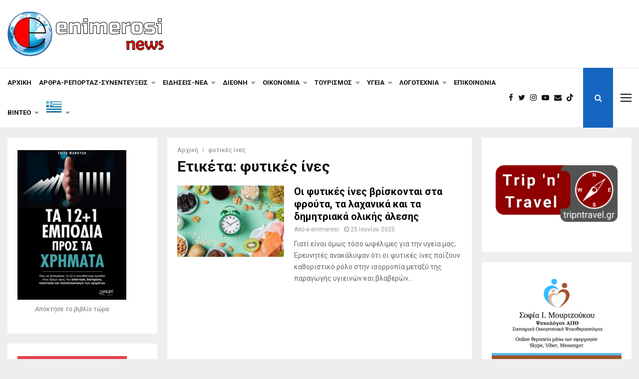

--- FILE ---
content_type: text/html; charset=UTF-8
request_url: https://e-enimerosi.com/tag/fytikes-ines/
body_size: 79431
content:
<!DOCTYPE html>
<html lang="el">
<head>
	<meta charset="UTF-8">
		<meta name="viewport" content="width=device-width, initial-scale=1">
		<link rel="profile" href="http://gmpg.org/xfn/11">
	<meta name='robots' content='index, follow, max-image-preview:large, max-snippet:-1, max-video-preview:-1' />

	<!-- This site is optimized with the Yoast SEO plugin v26.8 - https://yoast.com/product/yoast-seo-wordpress/ -->
	<title>φυτικές ίνες Αρχεία | e-enimerosi.com</title><link rel="preload" as="style" href="https://fonts.googleapis.com/css?family=Roboto%3A300%2C300italic%2C400%2C400italic%2C500%2C500italic%2C700%2C700italic%2C800%2C800italic%7CMukta%20Vaani%3A300%2C300italic%2C400%2C400italic%2C500%2C500italic%2C700%2C700italic%2C800%2C800italic%7COswald%3A300%2C300italic%2C400%2C400italic%2C500%2C500italic%2C700%2C700italic%2C800%2C800italic%7CTeko%3A300%2C300italic%2C400%2C400italic%2C500%2C500italic%2C700%2C700italic%2C800%2C800italic%3A300%2C300italic%2C400%2C400italic%2C500%2C500italic%2C700%2C700italic%2C800%2C800italic%26amp%3Bsubset%3Dcyrillic%2Ccyrillic-ext%2Cgreek%2Cgreek-ext%2Clatin-ext&#038;display=swap" /><link rel="stylesheet" href="https://fonts.googleapis.com/css?family=Roboto%3A300%2C300italic%2C400%2C400italic%2C500%2C500italic%2C700%2C700italic%2C800%2C800italic%7CMukta%20Vaani%3A300%2C300italic%2C400%2C400italic%2C500%2C500italic%2C700%2C700italic%2C800%2C800italic%7COswald%3A300%2C300italic%2C400%2C400italic%2C500%2C500italic%2C700%2C700italic%2C800%2C800italic%7CTeko%3A300%2C300italic%2C400%2C400italic%2C500%2C500italic%2C700%2C700italic%2C800%2C800italic%3A300%2C300italic%2C400%2C400italic%2C500%2C500italic%2C700%2C700italic%2C800%2C800italic%26amp%3Bsubset%3Dcyrillic%2Ccyrillic-ext%2Cgreek%2Cgreek-ext%2Clatin-ext&#038;display=swap" media="print" onload="this.media='all'" /><noscript><link rel="stylesheet" href="https://fonts.googleapis.com/css?family=Roboto%3A300%2C300italic%2C400%2C400italic%2C500%2C500italic%2C700%2C700italic%2C800%2C800italic%7CMukta%20Vaani%3A300%2C300italic%2C400%2C400italic%2C500%2C500italic%2C700%2C700italic%2C800%2C800italic%7COswald%3A300%2C300italic%2C400%2C400italic%2C500%2C500italic%2C700%2C700italic%2C800%2C800italic%7CTeko%3A300%2C300italic%2C400%2C400italic%2C500%2C500italic%2C700%2C700italic%2C800%2C800italic%3A300%2C300italic%2C400%2C400italic%2C500%2C500italic%2C700%2C700italic%2C800%2C800italic%26amp%3Bsubset%3Dcyrillic%2Ccyrillic-ext%2Cgreek%2Cgreek-ext%2Clatin-ext&#038;display=swap" /></noscript>
	<link rel="canonical" href="https://e-enimerosi.com/tag/fytikes-ines/" />
	<meta property="og:locale" content="el_GR" />
	<meta property="og:type" content="article" />
	<meta property="og:title" content="φυτικές ίνες Αρχεία | e-enimerosi.com" />
	<meta property="og:url" content="https://e-enimerosi.com/tag/fytikes-ines/" />
	<meta property="og:site_name" content="e-enimerosi.com" />
	<meta property="og:image" content="https://e-enimerosi.com/wp-content/uploads/2022/11/cropped-logoenimerosi-1.png" />
	<meta property="og:image:width" content="313" />
	<meta property="og:image:height" content="90" />
	<meta property="og:image:type" content="image/png" />
	<meta name="twitter:card" content="summary_large_image" />
	<meta name="twitter:site" content="@EEnimerosi" />
	<script type="application/ld+json" class="yoast-schema-graph">{"@context":"https://schema.org","@graph":[{"@type":"CollectionPage","@id":"https://e-enimerosi.com/tag/fytikes-ines/","url":"https://e-enimerosi.com/tag/fytikes-ines/","name":"φυτικές ίνες Αρχεία | e-enimerosi.com","isPartOf":{"@id":"https://e-enimerosi.com/#website"},"primaryImageOfPage":{"@id":"https://e-enimerosi.com/tag/fytikes-ines/#primaryimage"},"image":{"@id":"https://e-enimerosi.com/tag/fytikes-ines/#primaryimage"},"thumbnailUrl":"https://e-enimerosi.com/wp-content/uploads/2024/06/50d0ea69-FUTIKES-INES-2.webp","breadcrumb":{"@id":"https://e-enimerosi.com/tag/fytikes-ines/#breadcrumb"},"inLanguage":"el"},{"@type":"ImageObject","inLanguage":"el","@id":"https://e-enimerosi.com/tag/fytikes-ines/#primaryimage","url":"https://e-enimerosi.com/wp-content/uploads/2024/06/50d0ea69-FUTIKES-INES-2.webp","contentUrl":"https://e-enimerosi.com/wp-content/uploads/2024/06/50d0ea69-FUTIKES-INES-2.webp","width":1200,"height":675},{"@type":"BreadcrumbList","@id":"https://e-enimerosi.com/tag/fytikes-ines/#breadcrumb","itemListElement":[{"@type":"ListItem","position":1,"name":"Home","item":"https://e-enimerosi.com/"},{"@type":"ListItem","position":2,"name":"φυτικές ίνες"}]},{"@type":"WebSite","@id":"https://e-enimerosi.com/#website","url":"https://e-enimerosi.com/","name":"e-enimerosi.com","description":"Διάβασε τώρα όλα τα τελευταία νέα από την Ελλάδα και τον Κόσμο και ενημερώσου άμεσα για τις πρόσφατες ειδήσεις και εξελίξεις!","publisher":{"@id":"https://e-enimerosi.com/#organization"},"potentialAction":[{"@type":"SearchAction","target":{"@type":"EntryPoint","urlTemplate":"https://e-enimerosi.com/?s={search_term_string}"},"query-input":{"@type":"PropertyValueSpecification","valueRequired":true,"valueName":"search_term_string"}}],"inLanguage":"el"},{"@type":"Organization","@id":"https://e-enimerosi.com/#organization","name":"e-enimerosi.com","url":"https://e-enimerosi.com/","logo":{"@type":"ImageObject","inLanguage":"el","@id":"https://e-enimerosi.com/#/schema/logo/image/","url":"https://e-enimerosi.com/wp-content/uploads/2023/04/Opera-Momentaufnahme_2022-01-22_163919_e-enimerosi.com_.png","contentUrl":"https://e-enimerosi.com/wp-content/uploads/2023/04/Opera-Momentaufnahme_2022-01-22_163919_e-enimerosi.com_.png","width":88,"height":100,"caption":"e-enimerosi.com"},"image":{"@id":"https://e-enimerosi.com/#/schema/logo/image/"},"sameAs":["https://www.facebook.com/e.enimerosi","https://x.com/EEnimerosi","https://www.instagram.com/e.enimerosi/","https://www.tiktok.com/@eenimerosi","https://www.facebook.com/profile.php?id=100064004597043","https://www.facebook.com/apodimospalmos","https://www.facebook.com/profile.php?id=100063498585926","https://www.facebook.com/h.ellada.pote.detha.pethanei","https://www.facebook.com/profile.php?id=61556821433215"]}]}</script>
	<!-- / Yoast SEO plugin. -->


<link rel='dns-prefetch' href='//www.youtube.com' />
<link rel='dns-prefetch' href='//fonts.googleapis.com' />
<link href='https://fonts.gstatic.com' crossorigin rel='preconnect' />
<link rel="alternate" type="application/rss+xml" title="Ροή RSS &raquo; e-enimerosi.com" href="https://e-enimerosi.com/feed/" />
<link rel="alternate" type="application/rss+xml" title="Ετικέτα ροής e-enimerosi.com &raquo; φυτικές ίνες" href="https://e-enimerosi.com/tag/fytikes-ines/feed/" />
<style id='wp-img-auto-sizes-contain-inline-css' type='text/css'>
img:is([sizes=auto i],[sizes^="auto," i]){contain-intrinsic-size:3000px 1500px}
/*# sourceURL=wp-img-auto-sizes-contain-inline-css */
</style>
<style id='wp-emoji-styles-inline-css' type='text/css'>

	img.wp-smiley, img.emoji {
		display: inline !important;
		border: none !important;
		box-shadow: none !important;
		height: 1em !important;
		width: 1em !important;
		margin: 0 0.07em !important;
		vertical-align: -0.1em !important;
		background: none !important;
		padding: 0 !important;
	}
/*# sourceURL=wp-emoji-styles-inline-css */
</style>
<style id='wp-block-library-inline-css' type='text/css'>
:root{--wp-block-synced-color:#7a00df;--wp-block-synced-color--rgb:122,0,223;--wp-bound-block-color:var(--wp-block-synced-color);--wp-editor-canvas-background:#ddd;--wp-admin-theme-color:#007cba;--wp-admin-theme-color--rgb:0,124,186;--wp-admin-theme-color-darker-10:#006ba1;--wp-admin-theme-color-darker-10--rgb:0,107,160.5;--wp-admin-theme-color-darker-20:#005a87;--wp-admin-theme-color-darker-20--rgb:0,90,135;--wp-admin-border-width-focus:2px}@media (min-resolution:192dpi){:root{--wp-admin-border-width-focus:1.5px}}.wp-element-button{cursor:pointer}:root .has-very-light-gray-background-color{background-color:#eee}:root .has-very-dark-gray-background-color{background-color:#313131}:root .has-very-light-gray-color{color:#eee}:root .has-very-dark-gray-color{color:#313131}:root .has-vivid-green-cyan-to-vivid-cyan-blue-gradient-background{background:linear-gradient(135deg,#00d084,#0693e3)}:root .has-purple-crush-gradient-background{background:linear-gradient(135deg,#34e2e4,#4721fb 50%,#ab1dfe)}:root .has-hazy-dawn-gradient-background{background:linear-gradient(135deg,#faaca8,#dad0ec)}:root .has-subdued-olive-gradient-background{background:linear-gradient(135deg,#fafae1,#67a671)}:root .has-atomic-cream-gradient-background{background:linear-gradient(135deg,#fdd79a,#004a59)}:root .has-nightshade-gradient-background{background:linear-gradient(135deg,#330968,#31cdcf)}:root .has-midnight-gradient-background{background:linear-gradient(135deg,#020381,#2874fc)}:root{--wp--preset--font-size--normal:16px;--wp--preset--font-size--huge:42px}.has-regular-font-size{font-size:1em}.has-larger-font-size{font-size:2.625em}.has-normal-font-size{font-size:var(--wp--preset--font-size--normal)}.has-huge-font-size{font-size:var(--wp--preset--font-size--huge)}.has-text-align-center{text-align:center}.has-text-align-left{text-align:left}.has-text-align-right{text-align:right}.has-fit-text{white-space:nowrap!important}#end-resizable-editor-section{display:none}.aligncenter{clear:both}.items-justified-left{justify-content:flex-start}.items-justified-center{justify-content:center}.items-justified-right{justify-content:flex-end}.items-justified-space-between{justify-content:space-between}.screen-reader-text{border:0;clip-path:inset(50%);height:1px;margin:-1px;overflow:hidden;padding:0;position:absolute;width:1px;word-wrap:normal!important}.screen-reader-text:focus{background-color:#ddd;clip-path:none;color:#444;display:block;font-size:1em;height:auto;left:5px;line-height:normal;padding:15px 23px 14px;text-decoration:none;top:5px;width:auto;z-index:100000}html :where(.has-border-color){border-style:solid}html :where([style*=border-top-color]){border-top-style:solid}html :where([style*=border-right-color]){border-right-style:solid}html :where([style*=border-bottom-color]){border-bottom-style:solid}html :where([style*=border-left-color]){border-left-style:solid}html :where([style*=border-width]){border-style:solid}html :where([style*=border-top-width]){border-top-style:solid}html :where([style*=border-right-width]){border-right-style:solid}html :where([style*=border-bottom-width]){border-bottom-style:solid}html :where([style*=border-left-width]){border-left-style:solid}html :where(img[class*=wp-image-]){height:auto;max-width:100%}:where(figure){margin:0 0 1em}html :where(.is-position-sticky){--wp-admin--admin-bar--position-offset:var(--wp-admin--admin-bar--height,0px)}@media screen and (max-width:600px){html :where(.is-position-sticky){--wp-admin--admin-bar--position-offset:0px}}

/*# sourceURL=wp-block-library-inline-css */
</style><style id='global-styles-inline-css' type='text/css'>
:root{--wp--preset--aspect-ratio--square: 1;--wp--preset--aspect-ratio--4-3: 4/3;--wp--preset--aspect-ratio--3-4: 3/4;--wp--preset--aspect-ratio--3-2: 3/2;--wp--preset--aspect-ratio--2-3: 2/3;--wp--preset--aspect-ratio--16-9: 16/9;--wp--preset--aspect-ratio--9-16: 9/16;--wp--preset--color--black: #000000;--wp--preset--color--cyan-bluish-gray: #abb8c3;--wp--preset--color--white: #ffffff;--wp--preset--color--pale-pink: #f78da7;--wp--preset--color--vivid-red: #cf2e2e;--wp--preset--color--luminous-vivid-orange: #ff6900;--wp--preset--color--luminous-vivid-amber: #fcb900;--wp--preset--color--light-green-cyan: #7bdcb5;--wp--preset--color--vivid-green-cyan: #00d084;--wp--preset--color--pale-cyan-blue: #8ed1fc;--wp--preset--color--vivid-cyan-blue: #0693e3;--wp--preset--color--vivid-purple: #9b51e0;--wp--preset--gradient--vivid-cyan-blue-to-vivid-purple: linear-gradient(135deg,rgb(6,147,227) 0%,rgb(155,81,224) 100%);--wp--preset--gradient--light-green-cyan-to-vivid-green-cyan: linear-gradient(135deg,rgb(122,220,180) 0%,rgb(0,208,130) 100%);--wp--preset--gradient--luminous-vivid-amber-to-luminous-vivid-orange: linear-gradient(135deg,rgb(252,185,0) 0%,rgb(255,105,0) 100%);--wp--preset--gradient--luminous-vivid-orange-to-vivid-red: linear-gradient(135deg,rgb(255,105,0) 0%,rgb(207,46,46) 100%);--wp--preset--gradient--very-light-gray-to-cyan-bluish-gray: linear-gradient(135deg,rgb(238,238,238) 0%,rgb(169,184,195) 100%);--wp--preset--gradient--cool-to-warm-spectrum: linear-gradient(135deg,rgb(74,234,220) 0%,rgb(151,120,209) 20%,rgb(207,42,186) 40%,rgb(238,44,130) 60%,rgb(251,105,98) 80%,rgb(254,248,76) 100%);--wp--preset--gradient--blush-light-purple: linear-gradient(135deg,rgb(255,206,236) 0%,rgb(152,150,240) 100%);--wp--preset--gradient--blush-bordeaux: linear-gradient(135deg,rgb(254,205,165) 0%,rgb(254,45,45) 50%,rgb(107,0,62) 100%);--wp--preset--gradient--luminous-dusk: linear-gradient(135deg,rgb(255,203,112) 0%,rgb(199,81,192) 50%,rgb(65,88,208) 100%);--wp--preset--gradient--pale-ocean: linear-gradient(135deg,rgb(255,245,203) 0%,rgb(182,227,212) 50%,rgb(51,167,181) 100%);--wp--preset--gradient--electric-grass: linear-gradient(135deg,rgb(202,248,128) 0%,rgb(113,206,126) 100%);--wp--preset--gradient--midnight: linear-gradient(135deg,rgb(2,3,129) 0%,rgb(40,116,252) 100%);--wp--preset--font-size--small: 14px;--wp--preset--font-size--medium: 20px;--wp--preset--font-size--large: 32px;--wp--preset--font-size--x-large: 42px;--wp--preset--font-size--normal: 16px;--wp--preset--font-size--huge: 42px;--wp--preset--spacing--20: 0.44rem;--wp--preset--spacing--30: 0.67rem;--wp--preset--spacing--40: 1rem;--wp--preset--spacing--50: 1.5rem;--wp--preset--spacing--60: 2.25rem;--wp--preset--spacing--70: 3.38rem;--wp--preset--spacing--80: 5.06rem;--wp--preset--shadow--natural: 6px 6px 9px rgba(0, 0, 0, 0.2);--wp--preset--shadow--deep: 12px 12px 50px rgba(0, 0, 0, 0.4);--wp--preset--shadow--sharp: 6px 6px 0px rgba(0, 0, 0, 0.2);--wp--preset--shadow--outlined: 6px 6px 0px -3px rgb(255, 255, 255), 6px 6px rgb(0, 0, 0);--wp--preset--shadow--crisp: 6px 6px 0px rgb(0, 0, 0);}:where(.is-layout-flex){gap: 0.5em;}:where(.is-layout-grid){gap: 0.5em;}body .is-layout-flex{display: flex;}.is-layout-flex{flex-wrap: wrap;align-items: center;}.is-layout-flex > :is(*, div){margin: 0;}body .is-layout-grid{display: grid;}.is-layout-grid > :is(*, div){margin: 0;}:where(.wp-block-columns.is-layout-flex){gap: 2em;}:where(.wp-block-columns.is-layout-grid){gap: 2em;}:where(.wp-block-post-template.is-layout-flex){gap: 1.25em;}:where(.wp-block-post-template.is-layout-grid){gap: 1.25em;}.has-black-color{color: var(--wp--preset--color--black) !important;}.has-cyan-bluish-gray-color{color: var(--wp--preset--color--cyan-bluish-gray) !important;}.has-white-color{color: var(--wp--preset--color--white) !important;}.has-pale-pink-color{color: var(--wp--preset--color--pale-pink) !important;}.has-vivid-red-color{color: var(--wp--preset--color--vivid-red) !important;}.has-luminous-vivid-orange-color{color: var(--wp--preset--color--luminous-vivid-orange) !important;}.has-luminous-vivid-amber-color{color: var(--wp--preset--color--luminous-vivid-amber) !important;}.has-light-green-cyan-color{color: var(--wp--preset--color--light-green-cyan) !important;}.has-vivid-green-cyan-color{color: var(--wp--preset--color--vivid-green-cyan) !important;}.has-pale-cyan-blue-color{color: var(--wp--preset--color--pale-cyan-blue) !important;}.has-vivid-cyan-blue-color{color: var(--wp--preset--color--vivid-cyan-blue) !important;}.has-vivid-purple-color{color: var(--wp--preset--color--vivid-purple) !important;}.has-black-background-color{background-color: var(--wp--preset--color--black) !important;}.has-cyan-bluish-gray-background-color{background-color: var(--wp--preset--color--cyan-bluish-gray) !important;}.has-white-background-color{background-color: var(--wp--preset--color--white) !important;}.has-pale-pink-background-color{background-color: var(--wp--preset--color--pale-pink) !important;}.has-vivid-red-background-color{background-color: var(--wp--preset--color--vivid-red) !important;}.has-luminous-vivid-orange-background-color{background-color: var(--wp--preset--color--luminous-vivid-orange) !important;}.has-luminous-vivid-amber-background-color{background-color: var(--wp--preset--color--luminous-vivid-amber) !important;}.has-light-green-cyan-background-color{background-color: var(--wp--preset--color--light-green-cyan) !important;}.has-vivid-green-cyan-background-color{background-color: var(--wp--preset--color--vivid-green-cyan) !important;}.has-pale-cyan-blue-background-color{background-color: var(--wp--preset--color--pale-cyan-blue) !important;}.has-vivid-cyan-blue-background-color{background-color: var(--wp--preset--color--vivid-cyan-blue) !important;}.has-vivid-purple-background-color{background-color: var(--wp--preset--color--vivid-purple) !important;}.has-black-border-color{border-color: var(--wp--preset--color--black) !important;}.has-cyan-bluish-gray-border-color{border-color: var(--wp--preset--color--cyan-bluish-gray) !important;}.has-white-border-color{border-color: var(--wp--preset--color--white) !important;}.has-pale-pink-border-color{border-color: var(--wp--preset--color--pale-pink) !important;}.has-vivid-red-border-color{border-color: var(--wp--preset--color--vivid-red) !important;}.has-luminous-vivid-orange-border-color{border-color: var(--wp--preset--color--luminous-vivid-orange) !important;}.has-luminous-vivid-amber-border-color{border-color: var(--wp--preset--color--luminous-vivid-amber) !important;}.has-light-green-cyan-border-color{border-color: var(--wp--preset--color--light-green-cyan) !important;}.has-vivid-green-cyan-border-color{border-color: var(--wp--preset--color--vivid-green-cyan) !important;}.has-pale-cyan-blue-border-color{border-color: var(--wp--preset--color--pale-cyan-blue) !important;}.has-vivid-cyan-blue-border-color{border-color: var(--wp--preset--color--vivid-cyan-blue) !important;}.has-vivid-purple-border-color{border-color: var(--wp--preset--color--vivid-purple) !important;}.has-vivid-cyan-blue-to-vivid-purple-gradient-background{background: var(--wp--preset--gradient--vivid-cyan-blue-to-vivid-purple) !important;}.has-light-green-cyan-to-vivid-green-cyan-gradient-background{background: var(--wp--preset--gradient--light-green-cyan-to-vivid-green-cyan) !important;}.has-luminous-vivid-amber-to-luminous-vivid-orange-gradient-background{background: var(--wp--preset--gradient--luminous-vivid-amber-to-luminous-vivid-orange) !important;}.has-luminous-vivid-orange-to-vivid-red-gradient-background{background: var(--wp--preset--gradient--luminous-vivid-orange-to-vivid-red) !important;}.has-very-light-gray-to-cyan-bluish-gray-gradient-background{background: var(--wp--preset--gradient--very-light-gray-to-cyan-bluish-gray) !important;}.has-cool-to-warm-spectrum-gradient-background{background: var(--wp--preset--gradient--cool-to-warm-spectrum) !important;}.has-blush-light-purple-gradient-background{background: var(--wp--preset--gradient--blush-light-purple) !important;}.has-blush-bordeaux-gradient-background{background: var(--wp--preset--gradient--blush-bordeaux) !important;}.has-luminous-dusk-gradient-background{background: var(--wp--preset--gradient--luminous-dusk) !important;}.has-pale-ocean-gradient-background{background: var(--wp--preset--gradient--pale-ocean) !important;}.has-electric-grass-gradient-background{background: var(--wp--preset--gradient--electric-grass) !important;}.has-midnight-gradient-background{background: var(--wp--preset--gradient--midnight) !important;}.has-small-font-size{font-size: var(--wp--preset--font-size--small) !important;}.has-medium-font-size{font-size: var(--wp--preset--font-size--medium) !important;}.has-large-font-size{font-size: var(--wp--preset--font-size--large) !important;}.has-x-large-font-size{font-size: var(--wp--preset--font-size--x-large) !important;}
/*# sourceURL=global-styles-inline-css */
</style>

<style id='classic-theme-styles-inline-css' type='text/css'>
/*! This file is auto-generated */
.wp-block-button__link{color:#fff;background-color:#32373c;border-radius:9999px;box-shadow:none;text-decoration:none;padding:calc(.667em + 2px) calc(1.333em + 2px);font-size:1.125em}.wp-block-file__button{background:#32373c;color:#fff;text-decoration:none}
/*# sourceURL=/wp-includes/css/classic-themes.min.css */
</style>
<link data-minify="1" rel='stylesheet' id='contact-form-7-css' href='https://e-enimerosi.com/wp-content/cache/min/1/wp-content/plugins/contact-form-7/includes/css/styles.css?ver=1763814956' type='text/css' media='all' />
<link data-minify="1" rel='stylesheet' id='pencisc-css' href='https://e-enimerosi.com/wp-content/cache/min/1/wp-content/plugins/penci-framework/assets/css/single-shortcode.css?ver=1763814956' type='text/css' media='all' />
<link data-minify="1" rel='stylesheet' id='penci-font-awesome-css' href='https://e-enimerosi.com/wp-content/cache/min/1/wp-content/themes/pennews/css/font-awesome.min.css?ver=1763814956' type='text/css' media='all' />

<link data-minify="1" rel='stylesheet' id='penci-style-css' href='https://e-enimerosi.com/wp-content/cache/min/1/wp-content/themes/pennews/style.css?ver=1763814956' type='text/css' media='all' />
<style id='penci-style-inline-css' type='text/css'>
.penci-block-vc.style-title-13:not(.footer-widget).style-title-center .penci-block-heading {border-right: 10px solid transparent; border-left: 10px solid transparent; }.site-branding h1, .site-branding h2 {margin: 0;}.penci-schema-markup { display: none !important; }.penci-entry-media .twitter-video { max-width: none !important; margin: 0 !important; }.penci-entry-media .fb-video { margin-bottom: 0; }.penci-entry-media .post-format-meta > iframe { vertical-align: top; }.penci-single-style-6 .penci-entry-media-top.penci-video-format-dailymotion:after, .penci-single-style-6 .penci-entry-media-top.penci-video-format-facebook:after, .penci-single-style-6 .penci-entry-media-top.penci-video-format-vimeo:after, .penci-single-style-6 .penci-entry-media-top.penci-video-format-twitter:after, .penci-single-style-7 .penci-entry-media-top.penci-video-format-dailymotion:after, .penci-single-style-7 .penci-entry-media-top.penci-video-format-facebook:after, .penci-single-style-7 .penci-entry-media-top.penci-video-format-vimeo:after, .penci-single-style-7 .penci-entry-media-top.penci-video-format-twitter:after { content: none; } .penci-single-style-5 .penci-entry-media.penci-video-format-dailymotion:after, .penci-single-style-5 .penci-entry-media.penci-video-format-facebook:after, .penci-single-style-5 .penci-entry-media.penci-video-format-vimeo:after, .penci-single-style-5 .penci-entry-media.penci-video-format-twitter:after { content: none; }@media screen and (max-width: 960px) { .penci-insta-thumb ul.thumbnails.penci_col_5 li, .penci-insta-thumb ul.thumbnails.penci_col_6 li { width: 33.33% !important; } .penci-insta-thumb ul.thumbnails.penci_col_7 li, .penci-insta-thumb ul.thumbnails.penci_col_8 li, .penci-insta-thumb ul.thumbnails.penci_col_9 li, .penci-insta-thumb ul.thumbnails.penci_col_10 li { width: 25% !important; } }.site-header.header--s12 .penci-menu-toggle-wapper,.site-header.header--s12 .header__social-search { flex: 1; }.site-header.header--s5 .site-branding {  padding-right: 0;margin-right: 40px; }.penci-block_37 .penci_post-meta { padding-top: 8px; }.penci-block_37 .penci-post-excerpt + .penci_post-meta { padding-top: 0; }.penci-hide-text-votes { display: none; }.penci-usewr-review {  border-top: 1px solid #ececec; }.penci-review-score {top: 5px; position: relative; }.penci-social-counter.penci-social-counter--style-3 .penci-social__empty a, .penci-social-counter.penci-social-counter--style-4 .penci-social__empty a, .penci-social-counter.penci-social-counter--style-5 .penci-social__empty a, .penci-social-counter.penci-social-counter--style-6 .penci-social__empty a { display: flex; justify-content: center; align-items: center; }.penci-block-error { padding: 0 20px 20px; }@media screen and (min-width: 1240px){ .penci_dis_padding_bw .penci-content-main.penci-col-4:nth-child(3n+2) { padding-right: 15px; padding-left: 15px; }}.bos_searchbox_widget_class.penci-vc-column-1 #flexi_searchbox #b_searchboxInc .b_submitButton_wrapper{ padding-top: 10px; padding-bottom: 10px; }.mfp-image-holder .mfp-close, .mfp-iframe-holder .mfp-close { background: transparent; border-color: transparent; }h1, h2, h3, h4, h5, h6,.error404 .page-title,
		.error404 .penci-block-vc .penci-block__title, .footer__bottom.style-2 .block-title {font-family: 'Roboto', sans-serif}h1, h2, h3, h4, h5, h6,.error404 .page-title,
		 .error404 .penci-block-vc .penci-block__title, .product_list_widget .product-title, .footer__bottom.style-2 .block-title {font-weight: 700}.penci-block-vc .penci-block__title, .penci-menu-hbg .penci-block-vc .penci-block__title, .penci-menu-hbg-widgets .menu-hbg-title{ font-family:'Roboto', sans-serif; }.single .entry-content,.page .entry-content{ font-size:16px; }.site-content,.penci-page-style-1 .site-content, 
		.page-template-full-width.penci-block-pagination .site-content,
		.penci-page-style-2 .site-content, .penci-single-style-1 .site-content, 
		.penci-single-style-2 .site-content,.penci-page-style-3 .site-content,
		.penci-single-style-3 .site-content{ margin-top:20px; }.penci-topbar a:hover , .penci-topbar ul li a:hover{ color:#1565c0 !important; }.topbar__social-media a:hover{ color:#1565c0 ; }.penci-topbar ul.menu li ul.sub-menu li a:hover{ color:#1565c0 ; }.penci-topbar .topbar__trending .headline-title{ background-color:#1565c0 ; }.main-navigation a,.mobile-sidebar .primary-menu-mobile li a, .penci-menu-hbg .primary-menu-mobile li a{ font-family: 'Roboto', sans-serif; }.main-navigation > ul:not(.children) > li > a{ font-size: 13px; }#site-navigation .penci-megamenu .penci-mega-child-categories a{ font-size: 13px; }.penci-pmore-link .more-link{ font-family:'Roboto', sans-serif; }.penci-menu-hbg-widgets .menu-hbg-title { font-family:'Roboto', sans-serif }
		.woocommerce div.product .related > h2,.woocommerce div.product .upsells > h2,
		.post-title-box .post-box-title,.site-content #respond h3,.site-content .widget-title,
		.site-content .widgettitle,
		body.page-template-full-width.page-paged-2 .site-content .widget.penci-block-vc .penci-block__title,
		body:not( .page-template-full-width ) .site-content .widget.penci-block-vc .penci-block__title{ font-size:14px !important;font-weight:600 !important;font-family:'Roboto', sans-serif !important; }.footer__bottom  .footer__logo a{font-family: 'Roboto', sans-serif;}.site-footer .penci-block-vc .penci-block__title{ font-weight:700;font-family:'Roboto', sans-serif; }.site-footer .penci-footer-text-wrap { font-size:14px;}.penci-popup-login-register .penci-login-container a:hover{ color:#1565c0 ; }.penci-popup-login-register .penci-login-container .penci-login input[type="submit"]{ background-color:#1565c0 ; }.buy-button{ background-color:#1565c0 !important; }.penci-menuhbg-toggle:hover .lines-button:after,.penci-menuhbg-toggle:hover .penci-lines:before,.penci-menuhbg-toggle:hover .penci-lines:after.penci-login-container a,.penci_list_shortcode li:before,.footer__sidebars .penci-block-vc .penci__post-title a:hover,.penci-viewall-results a:hover,.post-entry .penci-portfolio-filter ul li.active a, .penci-portfolio-filter ul li.active a,.penci-ajax-search-results-wrapper .penci__post-title a:hover{ color: #1565c0; }.penci-tweets-widget-content .icon-tweets,.penci-tweets-widget-content .tweet-intents a,.penci-tweets-widget-content .tweet-intents span:after,.woocommerce .star-rating span,.woocommerce .comment-form p.stars a:hover,.woocommerce div.product .woocommerce-tabs ul.tabs li a:hover,.penci-subcat-list .flexMenu-viewMore:hover a, .penci-subcat-list .flexMenu-viewMore:focus a,.penci-subcat-list .flexMenu-viewMore .flexMenu-popup .penci-subcat-item a:hover,.penci-owl-carousel-style .owl-dot.active span, .penci-owl-carousel-style .owl-dot:hover span,.penci-owl-carousel-slider .owl-dot.active span,.penci-owl-carousel-slider .owl-dot:hover span{ color: #1565c0; }.penci-owl-carousel-slider .owl-dot.active span,.penci-owl-carousel-slider .owl-dot:hover span{ background-color: #1565c0; }blockquote, q,.penci-post-pagination a:hover,a:hover,.penci-entry-meta a:hover,.penci-portfolio-below_img .inner-item-portfolio .portfolio-desc a:hover h3,.main-navigation.penci_disable_padding_menu > ul:not(.children) > li:hover > a,.main-navigation.penci_disable_padding_menu > ul:not(.children) > li:active > a,.main-navigation.penci_disable_padding_menu > ul:not(.children) > li.current-menu-item > a,.main-navigation.penci_disable_padding_menu > ul:not(.children) > li.current-menu-ancestor > a,.main-navigation.penci_disable_padding_menu > ul:not(.children) > li.current-category-ancestor > a,.site-header.header--s11 .main-navigation.penci_enable_line_menu .menu > li:hover > a,.site-header.header--s11 .main-navigation.penci_enable_line_menu .menu > li:active > a,.site-header.header--s11 .main-navigation.penci_enable_line_menu .menu > li.current-menu-item > a,.main-navigation.penci_disable_padding_menu ul.menu > li > a:hover,.main-navigation ul li:hover > a,.main-navigation ul li:active > a,.main-navigation li.current-menu-item > a,#site-navigation .penci-megamenu .penci-mega-child-categories a.cat-active,#site-navigation .penci-megamenu .penci-content-megamenu .penci-mega-latest-posts .penci-mega-post a:not(.mega-cat-name):hover,.penci-post-pagination h5 a:hover{ color: #1565c0; }.main-navigation.penci_disable_padding_menu > ul:not(.children) > li.highlight-button > a{ color: #1565c0;border-color: #1565c0; }.main-navigation.penci_disable_padding_menu > ul:not(.children) > li.highlight-button:hover > a,.main-navigation.penci_disable_padding_menu > ul:not(.children) > li.highlight-button:active > a,.main-navigation.penci_disable_padding_menu > ul:not(.children) > li.highlight-button.current-category-ancestor > a,.main-navigation.penci_disable_padding_menu > ul:not(.children) > li.highlight-button.current-category-ancestor > a,.main-navigation.penci_disable_padding_menu > ul:not(.children) > li.highlight-button.current-menu-ancestor > a,.main-navigation.penci_disable_padding_menu > ul:not(.children) > li.highlight-button.current-menu-item > a{ border-color: #1565c0; }.penci-menu-hbg .primary-menu-mobile li a:hover,.penci-menu-hbg .primary-menu-mobile li.toggled-on > a,.penci-menu-hbg .primary-menu-mobile li.toggled-on > .dropdown-toggle,.penci-menu-hbg .primary-menu-mobile li.current-menu-item > a,.penci-menu-hbg .primary-menu-mobile li.current-menu-item > .dropdown-toggle,.mobile-sidebar .primary-menu-mobile li a:hover,.mobile-sidebar .primary-menu-mobile li.toggled-on-first > a,.mobile-sidebar .primary-menu-mobile li.toggled-on > a,.mobile-sidebar .primary-menu-mobile li.toggled-on > .dropdown-toggle,.mobile-sidebar .primary-menu-mobile li.current-menu-item > a,.mobile-sidebar .primary-menu-mobile li.current-menu-item > .dropdown-toggle,.mobile-sidebar #sidebar-nav-logo a,.mobile-sidebar #sidebar-nav-logo a:hover.mobile-sidebar #sidebar-nav-logo:before,.penci-recipe-heading a.penci-recipe-print,.widget a:hover,.widget.widget_recent_entries li a:hover, .widget.widget_recent_comments li a:hover, .widget.widget_meta li a:hover,.penci-topbar a:hover,.penci-topbar ul li:hover,.penci-topbar ul li a:hover,.penci-topbar ul.menu li ul.sub-menu li a:hover,.site-branding a, .site-branding .site-title{ color: #1565c0; }.penci-viewall-results a:hover,.penci-ajax-search-results-wrapper .penci__post-title a:hover,.header__search_dis_bg .search-click:hover,.header__social-media a:hover,.penci-login-container .link-bottom a,.error404 .page-content a,.penci-no-results .search-form .search-submit:hover,.error404 .page-content .search-form .search-submit:hover,.penci_breadcrumbs a:hover, .penci_breadcrumbs a:hover span,.penci-archive .entry-meta a:hover,.penci-caption-above-img .wp-caption a:hover,.penci-author-content .author-social:hover,.entry-content a,.comment-content a,.penci-page-style-5 .penci-active-thumb .penci-entry-meta a:hover,.penci-single-style-5 .penci-active-thumb .penci-entry-meta a:hover{ color: #1565c0; }blockquote:not(.wp-block-quote).style-2:before{ background-color: transparent; }blockquote.style-2:before,blockquote:not(.wp-block-quote),blockquote.style-2 cite, blockquote.style-2 .author,blockquote.style-3 cite, blockquote.style-3 .author,.woocommerce ul.products li.product .price,.woocommerce ul.products li.product .price ins,.woocommerce div.product p.price ins,.woocommerce div.product span.price ins, .woocommerce div.product p.price, .woocommerce div.product span.price,.woocommerce div.product .entry-summary div[itemprop="description"] blockquote:before, .woocommerce div.product .woocommerce-tabs #tab-description blockquote:before,.woocommerce-product-details__short-description blockquote:before,.woocommerce div.product .entry-summary div[itemprop="description"] blockquote cite, .woocommerce div.product .entry-summary div[itemprop="description"] blockquote .author,.woocommerce div.product .woocommerce-tabs #tab-description blockquote cite, .woocommerce div.product .woocommerce-tabs #tab-description blockquote .author,.woocommerce div.product .product_meta > span a:hover,.woocommerce div.product .woocommerce-tabs ul.tabs li.active{ color: #1565c0; }.woocommerce #respond input#submit.alt.disabled:hover,.woocommerce #respond input#submit.alt:disabled:hover,.woocommerce #respond input#submit.alt:disabled[disabled]:hover,.woocommerce a.button.alt.disabled,.woocommerce a.button.alt.disabled:hover,.woocommerce a.button.alt:disabled,.woocommerce a.button.alt:disabled:hover,.woocommerce a.button.alt:disabled[disabled],.woocommerce a.button.alt:disabled[disabled]:hover,.woocommerce button.button.alt.disabled,.woocommerce button.button.alt.disabled:hover,.woocommerce button.button.alt:disabled,.woocommerce button.button.alt:disabled:hover,.woocommerce button.button.alt:disabled[disabled],.woocommerce button.button.alt:disabled[disabled]:hover,.woocommerce input.button.alt.disabled,.woocommerce input.button.alt.disabled:hover,.woocommerce input.button.alt:disabled,.woocommerce input.button.alt:disabled:hover,.woocommerce input.button.alt:disabled[disabled],.woocommerce input.button.alt:disabled[disabled]:hover{ background-color: #1565c0; }.woocommerce ul.cart_list li .amount, .woocommerce ul.product_list_widget li .amount,.woocommerce table.shop_table td.product-name a:hover,.woocommerce-cart .cart-collaterals .cart_totals table td .amount,.woocommerce .woocommerce-info:before,.woocommerce form.checkout table.shop_table .order-total .amount,.post-entry .penci-portfolio-filter ul li a:hover,.post-entry .penci-portfolio-filter ul li.active a,.penci-portfolio-filter ul li a:hover,.penci-portfolio-filter ul li.active a,#bbpress-forums li.bbp-body ul.forum li.bbp-forum-info a:hover,#bbpress-forums li.bbp-body ul.topic li.bbp-topic-title a:hover,#bbpress-forums li.bbp-body ul.forum li.bbp-forum-info .bbp-forum-content a,#bbpress-forums li.bbp-body ul.topic p.bbp-topic-meta a,#bbpress-forums .bbp-breadcrumb a:hover, #bbpress-forums .bbp-breadcrumb .bbp-breadcrumb-current:hover,#bbpress-forums .bbp-forum-freshness a:hover,#bbpress-forums .bbp-topic-freshness a:hover{ color: #1565c0; }.footer__bottom a,.footer__logo a, .footer__logo a:hover,.site-info a,.site-info a:hover,.sub-footer-menu li a:hover,.footer__sidebars a:hover,.penci-block-vc .social-buttons a:hover,.penci-inline-related-posts .penci_post-meta a:hover,.penci__general-meta .penci_post-meta a:hover,.penci-block_video.style-1 .penci_post-meta a:hover,.penci-block_video.style-7 .penci_post-meta a:hover,.penci-block-vc .penci-block__title a:hover,.penci-block-vc.style-title-2 .penci-block__title a:hover,.penci-block-vc.style-title-2:not(.footer-widget) .penci-block__title a:hover,.penci-block-vc.style-title-4 .penci-block__title a:hover,.penci-block-vc.style-title-4:not(.footer-widget) .penci-block__title a:hover,.penci-block-vc .penci-subcat-filter .penci-subcat-item a.active, .penci-block-vc .penci-subcat-filter .penci-subcat-item a:hover ,.penci-block_1 .penci_post-meta a:hover,.penci-inline-related-posts.penci-irp-type-grid .penci__post-title:hover{ color: #1565c0; }.penci-block_10 .penci-posted-on a,.penci-block_10 .penci-block__title a:hover,.penci-block_10 .penci__post-title a:hover,.penci-block_26 .block26_first_item .penci__post-title:hover,.penci-block_30 .penci_post-meta a:hover,.penci-block_33 .block33_big_item .penci_post-meta a:hover,.penci-block_36 .penci-chart-text,.penci-block_video.style-1 .block_video_first_item.penci-title-ab-img .penci_post_content a:hover,.penci-block_video.style-1 .block_video_first_item.penci-title-ab-img .penci_post-meta a:hover,.penci-block_video.style-6 .penci__post-title:hover,.penci-block_video.style-7 .penci__post-title:hover,.penci-owl-featured-area.style-12 .penci-small_items h3 a:hover,.penci-owl-featured-area.style-12 .penci-small_items .penci-slider__meta a:hover ,.penci-owl-featured-area.style-12 .penci-small_items .owl-item.current h3 a,.penci-owl-featured-area.style-13 .penci-small_items h3 a:hover,.penci-owl-featured-area.style-13 .penci-small_items .penci-slider__meta a:hover,.penci-owl-featured-area.style-13 .penci-small_items .owl-item.current h3 a,.penci-owl-featured-area.style-14 .penci-small_items h3 a:hover,.penci-owl-featured-area.style-14 .penci-small_items .penci-slider__meta a:hover ,.penci-owl-featured-area.style-14 .penci-small_items .owl-item.current h3 a,.penci-owl-featured-area.style-17 h3 a:hover,.penci-owl-featured-area.style-17 .penci-slider__meta a:hover,.penci-fslider28-wrapper.penci-block-vc .penci-slider-nav a:hover,.penci-videos-playlist .penci-video-nav .penci-video-playlist-item .penci-video-play-icon,.penci-videos-playlist .penci-video-nav .penci-video-playlist-item.is-playing { color: #1565c0; }.penci-block_video.style-7 .penci_post-meta a:hover,.penci-ajax-more.disable_bg_load_more .penci-ajax-more-button:hover, .penci-ajax-more.disable_bg_load_more .penci-block-ajax-more-button:hover{ color: #1565c0; }.site-main #buddypress input[type=submit]:hover,.site-main #buddypress div.generic-button a:hover,.site-main #buddypress .comment-reply-link:hover,.site-main #buddypress a.button:hover,.site-main #buddypress a.button:focus,.site-main #buddypress ul.button-nav li a:hover,.site-main #buddypress ul.button-nav li.current a,.site-main #buddypress .dir-search input[type=submit]:hover, .site-main #buddypress .groups-members-search input[type=submit]:hover,.site-main #buddypress div.item-list-tabs ul li.selected a,.site-main #buddypress div.item-list-tabs ul li.current a,.site-main #buddypress div.item-list-tabs ul li a:hover{ border-color: #1565c0;background-color: #1565c0; }.site-main #buddypress table.notifications thead tr, .site-main #buddypress table.notifications-settings thead tr,.site-main #buddypress table.profile-settings thead tr, .site-main #buddypress table.profile-fields thead tr,.site-main #buddypress table.profile-settings thead tr, .site-main #buddypress table.profile-fields thead tr,.site-main #buddypress table.wp-profile-fields thead tr, .site-main #buddypress table.messages-notices thead tr,.site-main #buddypress table.forum thead tr{ border-color: #1565c0;background-color: #1565c0; }.site-main .bbp-pagination-links a:hover, .site-main .bbp-pagination-links span.current,#buddypress div.item-list-tabs:not(#subnav) ul li.selected a, #buddypress div.item-list-tabs:not(#subnav) ul li.current a, #buddypress div.item-list-tabs:not(#subnav) ul li a:hover,#buddypress ul.item-list li div.item-title a, #buddypress ul.item-list li h4 a,div.bbp-template-notice a,#bbpress-forums li.bbp-body ul.topic li.bbp-topic-title a,#bbpress-forums li.bbp-body .bbp-forums-list li,.site-main #buddypress .activity-header a:first-child, #buddypress .comment-meta a:first-child, #buddypress .acomment-meta a:first-child{ color: #1565c0 !important; }.single-tribe_events .tribe-events-schedule .tribe-events-cost{ color: #1565c0; }.tribe-events-list .tribe-events-loop .tribe-event-featured,#tribe-events .tribe-events-button,#tribe-events .tribe-events-button:hover,#tribe_events_filters_wrapper input[type=submit],.tribe-events-button, .tribe-events-button.tribe-active:hover,.tribe-events-button.tribe-inactive,.tribe-events-button:hover,.tribe-events-calendar td.tribe-events-present div[id*=tribe-events-daynum-],.tribe-events-calendar td.tribe-events-present div[id*=tribe-events-daynum-]>a,#tribe-bar-form .tribe-bar-submit input[type=submit]:hover{ background-color: #1565c0; }.woocommerce span.onsale,.show-search:after,select option:focus,.woocommerce .widget_shopping_cart p.buttons a:hover, .woocommerce.widget_shopping_cart p.buttons a:hover, .woocommerce .widget_price_filter .price_slider_amount .button:hover, .woocommerce div.product form.cart .button:hover,.woocommerce .widget_price_filter .ui-slider .ui-slider-handle,.penci-block-vc.style-title-2:not(.footer-widget) .penci-block__title a, .penci-block-vc.style-title-2:not(.footer-widget) .penci-block__title span,.penci-block-vc.style-title-3:not(.footer-widget) .penci-block-heading:after,.penci-block-vc.style-title-4:not(.footer-widget) .penci-block__title a, .penci-block-vc.style-title-4:not(.footer-widget) .penci-block__title span,.penci-archive .penci-archive__content .penci-cat-links a:hover,.mCSB_scrollTools .mCSB_dragger .mCSB_dragger_bar,.penci-block-vc .penci-cat-name:hover,#buddypress .activity-list li.load-more, #buddypress .activity-list li.load-newest,#buddypress .activity-list li.load-more:hover, #buddypress .activity-list li.load-newest:hover,.site-main #buddypress button:hover, .site-main #buddypress a.button:hover, .site-main #buddypress input[type=button]:hover, .site-main #buddypress input[type=reset]:hover{ background-color: #1565c0; }.penci-block-vc.style-title-grid:not(.footer-widget) .penci-block__title span, .penci-block-vc.style-title-grid:not(.footer-widget) .penci-block__title a,.penci-block-vc .penci_post_thumb:hover .penci-cat-name,.mCSB_scrollTools .mCSB_dragger:active .mCSB_dragger_bar,.mCSB_scrollTools .mCSB_dragger.mCSB_dragger_onDrag .mCSB_dragger_bar,.main-navigation > ul:not(.children) > li:hover > a,.main-navigation > ul:not(.children) > li:active > a,.main-navigation > ul:not(.children) > li.current-menu-item > a,.main-navigation.penci_enable_line_menu > ul:not(.children) > li > a:before,.main-navigation a:hover,#site-navigation .penci-megamenu .penci-mega-thumbnail .mega-cat-name:hover,#site-navigation .penci-megamenu .penci-mega-thumbnail:hover .mega-cat-name,.penci-review-process span,.penci-review-score-total,.topbar__trending .headline-title,.header__search:not(.header__search_dis_bg) .search-click,.cart-icon span.items-number{ background-color: #1565c0; }.login__form .login__form__login-submit input:hover,.penci-login-container .penci-login input[type="submit"]:hover,.penci-archive .penci-entry-categories a:hover,.single .penci-cat-links a:hover,.page .penci-cat-links a:hover,.woocommerce #respond input#submit:hover, .woocommerce a.button:hover, .woocommerce button.button:hover, .woocommerce input.button:hover,.woocommerce div.product .entry-summary div[itemprop="description"]:before,.woocommerce div.product .entry-summary div[itemprop="description"] blockquote .author span:after, .woocommerce div.product .woocommerce-tabs #tab-description blockquote .author span:after,.woocommerce-product-details__short-description blockquote .author span:after,.woocommerce #respond input#submit.alt:hover, .woocommerce a.button.alt:hover, .woocommerce button.button.alt:hover, .woocommerce input.button.alt:hover,#scroll-to-top:hover,div.wpforms-container .wpforms-form input[type=submit]:hover,div.wpforms-container .wpforms-form button[type=submit]:hover,div.wpforms-container .wpforms-form .wpforms-page-button:hover,div.wpforms-container .wpforms-form .wpforms-page-button:hover,#respond #submit:hover,.wpcf7 input[type="submit"]:hover,.widget_wysija input[type="submit"]:hover{ background-color: #1565c0; }.penci-block_video .penci-close-video:hover,.penci-block_5 .penci_post_thumb:hover .penci-cat-name,.penci-block_25 .penci_post_thumb:hover .penci-cat-name,.penci-block_8 .penci_post_thumb:hover .penci-cat-name,.penci-block_14 .penci_post_thumb:hover .penci-cat-name,.penci-block-vc.style-title-grid .penci-block__title span, .penci-block-vc.style-title-grid .penci-block__title a,.penci-block_7 .penci_post_thumb:hover .penci-order-number,.penci-block_15 .penci-post-order,.penci-news_ticker .penci-news_ticker__title{ background-color: #1565c0; }.penci-owl-featured-area .penci-item-mag:hover .penci-slider__cat .penci-cat-name,.penci-owl-featured-area .penci-slider__cat .penci-cat-name:hover,.penci-owl-featured-area.style-12 .penci-small_items .owl-item.current .penci-cat-name,.penci-owl-featured-area.style-13 .penci-big_items .penci-slider__cat .penci-cat-name,.penci-owl-featured-area.style-13 .button-read-more:hover,.penci-owl-featured-area.style-13 .penci-small_items .owl-item.current .penci-cat-name,.penci-owl-featured-area.style-14 .penci-small_items .owl-item.current .penci-cat-name,.penci-owl-featured-area.style-18 .penci-slider__cat .penci-cat-name{ background-color: #1565c0; }.show-search .show-search__content:after,.penci-wide-content .penci-owl-featured-area.style-23 .penci-slider__text,.penci-grid_2 .grid2_first_item:hover .penci-cat-name,.penci-grid_2 .penci-post-item:hover .penci-cat-name,.penci-grid_3 .penci-post-item:hover .penci-cat-name,.penci-grid_1 .penci-post-item:hover .penci-cat-name,.penci-videos-playlist .penci-video-nav .penci-playlist-title,.widget-area .penci-videos-playlist .penci-video-nav .penci-video-playlist-item .penci-video-number,.widget-area .penci-videos-playlist .penci-video-nav .penci-video-playlist-item .penci-video-play-icon,.widget-area .penci-videos-playlist .penci-video-nav .penci-video-playlist-item .penci-video-paused-icon,.penci-owl-featured-area.style-17 .penci-slider__text::after,#scroll-to-top:hover{ background-color: #1565c0; }.featured-area-custom-slider .penci-owl-carousel-slider .owl-dot span,.main-navigation > ul:not(.children) > li ul.sub-menu,.error404 .not-found,.error404 .penci-block-vc,.woocommerce .woocommerce-error, .woocommerce .woocommerce-info, .woocommerce .woocommerce-message,.penci-owl-featured-area.style-12 .penci-small_items,.penci-owl-featured-area.style-12 .penci-small_items .owl-item.current .penci_post_thumb,.penci-owl-featured-area.style-13 .button-read-more:hover{ border-color: #1565c0; }.widget .tagcloud a:hover,.penci-social-buttons .penci-social-item.like.liked,.site-footer .widget .tagcloud a:hover,.penci-recipe-heading a.penci-recipe-print:hover,.penci-custom-slider-container .pencislider-content .pencislider-btn-trans:hover,button:hover,.button:hover, .entry-content a.button:hover,.penci-vc-btn-wapper .penci-vc-btn.penci-vcbtn-trans:hover, input[type="button"]:hover,input[type="reset"]:hover,input[type="submit"]:hover,.penci-ajax-more .penci-ajax-more-button:hover,.penci-ajax-more .penci-portfolio-more-button:hover,.woocommerce nav.woocommerce-pagination ul li a:focus, .woocommerce nav.woocommerce-pagination ul li a:hover,.woocommerce nav.woocommerce-pagination ul li span.current,.penci-block_10 .penci-more-post:hover,.penci-block_15 .penci-more-post:hover,.penci-block_36 .penci-more-post:hover,.penci-block_video.style-7 .penci-owl-carousel-slider .owl-dot.active span,.penci-block_video.style-7 .penci-owl-carousel-slider .owl-dot:hover span ,.penci-block_video.style-7 .penci-owl-carousel-slider .owl-dot:hover span ,.penci-ajax-more .penci-ajax-more-button:hover,.penci-ajax-more .penci-block-ajax-more-button:hover,.penci-ajax-more .penci-ajax-more-button.loading-posts:hover, .penci-ajax-more .penci-block-ajax-more-button.loading-posts:hover,.site-main #buddypress .activity-list li.load-more a:hover, .site-main #buddypress .activity-list li.load-newest a,.penci-owl-carousel-slider.penci-tweets-slider .owl-dots .owl-dot.active span, .penci-owl-carousel-slider.penci-tweets-slider .owl-dots .owl-dot:hover span,.penci-pagination:not(.penci-ajax-more) span.current, .penci-pagination:not(.penci-ajax-more) a:hover{border-color:#1565c0;background-color: #1565c0;}.penci-owl-featured-area.style-23 .penci-slider-overlay{ 
		background: -moz-linear-gradient(left, transparent 26%, #1565c0  65%);
	    background: -webkit-gradient(linear, left top, right top, color-stop(26%, #1565c0 ), color-stop(65%, transparent));
	    background: -webkit-linear-gradient(left, transparent 26%, #1565c0 65%);
	    background: -o-linear-gradient(left, transparent 26%, #1565c0 65%);
	    background: -ms-linear-gradient(left, transparent 26%, #1565c0 65%);
	    background: linear-gradient(to right, transparent 26%, #1565c0 65%);
	    filter: progid:DXImageTransform.Microsoft.gradient(startColorstr='#1565c0', endColorstr='#1565c0', GradientType=1);
		 }.site-main #buddypress .activity-list li.load-more a, .site-main #buddypress .activity-list li.load-newest a,.header__search:not(.header__search_dis_bg) .search-click:hover,.tagcloud a:hover,.site-footer .widget .tagcloud a:hover{ transition: all 0.3s; opacity: 0.8; }.penci-loading-animation-1 .penci-loading-animation,.penci-loading-animation-1 .penci-loading-animation:before,.penci-loading-animation-1 .penci-loading-animation:after,.penci-loading-animation-5 .penci-loading-animation,.penci-loading-animation-6 .penci-loading-animation:before,.penci-loading-animation-7 .penci-loading-animation,.penci-loading-animation-8 .penci-loading-animation,.penci-loading-animation-9 .penci-loading-circle-inner:before,.penci-load-thecube .penci-load-cube:before,.penci-three-bounce .one,.penci-three-bounce .two,.penci-three-bounce .three{ background-color: #1565c0; } .penci-loading-animation-1 > div { background-color: #1565c0; }.header__social-media a, .cart-icon span{font-size: 15px; }.header__social-media a:hover{ color:#1565c0; }.main-navigation.penci_enable_line_menu > ul:not(.children) > li > a:before{background-color: #1565c0; }.main-navigation > ul:not(.children) > li:hover > a,.main-navigation > ul:not(.children) > li.current-category-ancestor > a,.main-navigation > ul:not(.children) > li.current-menu-ancestor > a,.main-navigation > ul:not(.children) > li.current-menu-item > a,.site-header.header--s11 .main-navigation.penci_enable_line_menu .menu > li:hover > a,.site-header.header--s11 .main-navigation.penci_enable_line_menu .menu > li:active > a,.site-header.header--s11 .main-navigation.penci_enable_line_menu .menu > li.current-category-ancestor > a,.site-header.header--s11 .main-navigation.penci_enable_line_menu .menu > li.current-menu-ancestor > a,.site-header.header--s11 .main-navigation.penci_enable_line_menu .menu > li.current-menu-item > a,.main-navigation.penci_disable_padding_menu > ul:not(.children) > li:hover > a,.main-navigation.penci_disable_padding_menu > ul:not(.children) > li.current-category-ancestor > a,.main-navigation.penci_disable_padding_menu > ul:not(.children) > li.current-menu-ancestor > a,.main-navigation.penci_disable_padding_menu > ul:not(.children) > li.current-menu-item > a,.main-navigation.penci_disable_padding_menu ul.menu > li > a:hover,.main-navigation ul.menu > li.current-menu-item > a,.main-navigation ul.menu > li > a:hover{ color: #1565c0 }.main-navigation.penci_disable_padding_menu > ul:not(.children) > li.highlight-button > a{ color: #1565c0;border-color: #1565c0; }.main-navigation.penci_disable_padding_menu > ul:not(.children) > li.highlight-button:hover > a,.main-navigation.penci_disable_padding_menu > ul:not(.children) > li.highlight-button:active > a,.main-navigation.penci_disable_padding_menu > ul:not(.children) > li.highlight-button.current-category-ancestor > a,.main-navigation.penci_disable_padding_menu > ul:not(.children) > li.highlight-button.current-menu-ancestor > a,.main-navigation.penci_disable_padding_menu > ul:not(.children) > li.highlight-button.current-menu-item > a{ border-color: #1565c0; }.main-navigation > ul:not(.children) > li:hover > a,.main-navigation > ul:not(.children) > li:active > a,.main-navigation > ul:not(.children) > li.current-category-ancestor > a,.main-navigation > ul:not(.children) > li.current-menu-ancestor > a,.main-navigation > ul:not(.children) > li.current-menu-item > a,.site-header.header--s11 .main-navigation.penci_enable_line_menu .menu > li:hover > a,.site-header.header--s11 .main-navigation.penci_enable_line_menu .menu > li:active > a,.site-header.header--s11 .main-navigation.penci_enable_line_menu .menu > li.current-category-ancestor > a,.site-header.header--s11 .main-navigation.penci_enable_line_menu .menu > li.current-menu-ancestor > a,.site-header.header--s11 .main-navigation.penci_enable_line_menu .menu > li.current-menu-item > a,.main-navigation ul.menu > li > a:hover{ background-color: #1565c0 }.main-navigation ul li:not( .penci-mega-menu ) ul li.current-category-ancestor > a,.main-navigation ul li:not( .penci-mega-menu ) ul li.current-menu-ancestor > a,.main-navigation ul li:not( .penci-mega-menu ) ul li.current-menu-item > a,.main-navigation ul li:not( .penci-mega-menu ) ul a:hover{ color:#1565c0 }.header__search:not(.header__search_dis_bg) .search-click{ background-color:#1565c0; }.penci-widget-sidebar .penci-block__title a, .penci-widget-sidebar .penci-block__title span{ background-color:#ffffff !important; }.penci-widget-sidebar.style-title-9 .penci-block-heading, .penci-widget-sidebar.style-title-13 .penci-block-heading{ background-color:#ffffff !important; }.penci-widget-sidebar.style-title-13 .penci-block__title:after{ border-top-color:#ffffff !important; }.penci-widget-sidebar.style-title-11:not(.footer-widget) .penci-slider-nav { background-color:#ffffff !important; }.penci-widget-sidebar.style-title-9:not(.footer-widget) .penci-block-heading{ border-left-color:#1e73be;border-right-color: transparent; }.penci-widget-sidebar.style-title-10 .penci-block-heading{ border-left-color:#1e73be; }.penci-widget-sidebar.style-title-10 .penci-block-heading:after{ background-color:#1e73be; }#main .widget .tagcloud a{ }#main .widget .tagcloud a:hover{}.single .penci-cat-links a:hover, .page .penci-cat-links a:hover{ background-color:#1565c0; }.site-footer{background-image: url( https://e-enimerosi.com/wp-content/uploads/2023/01/city-3126072_1920.jpg ); }.footer__sidebars + .footer__bottom .footer__bottom_container:before{ background-color:#111111 ; }.footer__sidebars .woocommerce.widget_shopping_cart .total,.footer__sidebars .woocommerce.widget_product_search input[type="search"],.footer__sidebars .woocommerce ul.cart_list li,.footer__sidebars .woocommerce ul.product_list_widget li,.site-footer .penci-recent-rv,.site-footer .penci-block_6 .penci-post-item,.site-footer .penci-block_10 .penci-post-item,.site-footer .penci-block_11 .block11_first_item, .site-footer .penci-block_11 .penci-post-item,.site-footer .penci-block_15 .penci-post-item,.site-footer .widget select,.footer__sidebars .woocommerce-product-details__short-description th,.footer__sidebars .woocommerce-product-details__short-description td,.site-footer .widget.widget_recent_entries li, .site-footer .widget.widget_recent_comments li, .site-footer .widget.widget_meta li,.site-footer input[type="text"], .site-footer input[type="email"],.site-footer input[type="url"], .site-footer input[type="password"],.site-footer input[type="search"], .site-footer input[type="number"],.site-footer input[type="tel"], .site-footer input[type="range"],.site-footer input[type="date"], .site-footer input[type="month"],.site-footer input[type="week"],.site-footer input[type="time"],.site-footer input[type="datetime"],.site-footer input[type="datetime-local"],.site-footer .widget .tagcloud a,.site-footer input[type="color"], .site-footer textarea{ border-color:#111111 ; }.site-footer select,.site-footer .woocommerce .woocommerce-product-search input[type="search"]{ border-color:#111111 ; }.site-footer .penci-block-vc .penci-block-heading,.footer-instagram h4.footer-instagram-title{ border-color:#111111 ; }.footer__sidebars a:hover { color:#1565c0 ; }
		.site-footer .widget .tagcloud a:hover{ background: #1565c0;color: #fff;border-color:#1565c0 }.site-footer .widget.widget_recent_entries li a:hover,.site-footer .widget.widget_recent_comments li a:hover,.site-footer .widget.widget_meta li a:hover{ color:#1565c0 ; }.footer__sidebars .penci-block-vc .penci__post-title a:hover{ color:#1565c0 ; }.footer__social-media .social-media-item:hover{ background-color:#1565c0 !important; }.footer__logo a,.footer__logo a:hover{ color:#1565c0 ; }#scroll-to-top:hover{ background-color:#1565c0 ; }
/*# sourceURL=penci-style-inline-css */
</style>
<link data-minify="1" rel='stylesheet' id='dashicons-css' href='https://e-enimerosi.com/wp-content/cache/min/1/wp-includes/css/dashicons.min.css?ver=1763814956' type='text/css' media='all' />
<link data-minify="1" rel='stylesheet' id='thickbox-css' href='https://e-enimerosi.com/wp-content/cache/min/1/wp-includes/js/thickbox/thickbox.css?ver=1763814956' type='text/css' media='all' />
<link data-minify="1" rel='stylesheet' id='front_end_youtube_style-css' href='https://e-enimerosi.com/wp-content/cache/min/1/wp-content/plugins/youtube-video-player/front_end/styles/baze_styles_youtube.css?ver=1763814956' type='text/css' media='all' />
<script type="text/javascript" src="https://e-enimerosi.com/wp-includes/js/jquery/jquery.min.js?ver=3.7.1" id="jquery-core-js"></script>
<script type="text/javascript" src="https://e-enimerosi.com/wp-includes/js/jquery/jquery-migrate.min.js?ver=3.4.1" id="jquery-migrate-js"></script>
<script type="text/javascript" id="cmf-aicp-js-js-extra">
/* <![CDATA[ */
var aicpConfig = {"cookie":"aicpAdClickCookie","limit":"5","duration":"1","delay":"200"};
//# sourceURL=cmf-aicp-js-js-extra
/* ]]> */
</script>
<script data-minify="1" type="text/javascript" src="https://e-enimerosi.com/wp-content/cache/min/1/wp-content/plugins/ads-invalid-click-protection/assets/js/script.js?ver=1763814956" id="cmf-aicp-js-js"></script>
<script data-minify="1" type="text/javascript" src="https://e-enimerosi.com/wp-content/cache/min/1/wp-content/plugins/youtube-video-player/front_end/scripts/youtube_embed_front_end.js?ver=1763814956" id="youtube_front_end_api_js-js"></script>
<script type="text/javascript" src="https://www.youtube.com/iframe_api?ver=6.9" id="youtube_api_js-js"></script>
<script></script><link rel="EditURI" type="application/rsd+xml" title="RSD" href="https://e-enimerosi.com/xmlrpc.php?rsd" />
<meta name="generator" content="WordPress 6.9" />
<!-- auto ad code generated by Easy Google AdSense plugin v1.0.13 --><script async src="https://pagead2.googlesyndication.com/pagead/js/adsbygoogle.js?client=ca-pub-3669258623092777" crossorigin="anonymous"></script><!-- Easy Google AdSense plugin --><script>
var portfolioDataJs = portfolioDataJs || [];
var penciBlocksArray=[];
var PENCILOCALCACHE = {};
		(function () {
				"use strict";
		
				PENCILOCALCACHE = {
					data: {},
					remove: function ( ajaxFilterItem ) {
						delete PENCILOCALCACHE.data[ajaxFilterItem];
					},
					exist: function ( ajaxFilterItem ) {
						return PENCILOCALCACHE.data.hasOwnProperty( ajaxFilterItem ) && PENCILOCALCACHE.data[ajaxFilterItem] !== null;
					},
					get: function ( ajaxFilterItem ) {
						return PENCILOCALCACHE.data[ajaxFilterItem];
					},
					set: function ( ajaxFilterItem, cachedData ) {
						PENCILOCALCACHE.remove( ajaxFilterItem );
						PENCILOCALCACHE.data[ajaxFilterItem] = cachedData;
					}
				};
			}
		)();function penciBlock() {
		    this.atts_json = '';
		    this.content = '';
		}</script>
<script type="application/ld+json">{
    "@context": "http:\/\/schema.org\/",
    "@type": "organization",
    "@id": "#organization",
    "logo": {
        "@type": "ImageObject",
        "url": "https:\/\/e-enimerosi.com\/wp-content\/uploads\/2022\/11\/cropped-cropped-logoenimerosi-1.png"
    },
    "url": "https:\/\/e-enimerosi.com\/",
    "name": "e-enimerosi.com",
    "description": "\u0394\u03b9\u03ac\u03b2\u03b1\u03c3\u03b5 \u03c4\u03ce\u03c1\u03b1 \u03cc\u03bb\u03b1 \u03c4\u03b1 \u03c4\u03b5\u03bb\u03b5\u03c5\u03c4\u03b1\u03af\u03b1 \u03bd\u03ad\u03b1 \u03b1\u03c0\u03cc \u03c4\u03b7\u03bd \u0395\u03bb\u03bb\u03ac\u03b4\u03b1 \u03ba\u03b1\u03b9 \u03c4\u03bf\u03bd \u039a\u03cc\u03c3\u03bc\u03bf \u03ba\u03b1\u03b9 \u03b5\u03bd\u03b7\u03bc\u03b5\u03c1\u03ce\u03c3\u03bf\u03c5 \u03ac\u03bc\u03b5\u03c3\u03b1 \u03b3\u03b9\u03b1 \u03c4\u03b9\u03c2 \u03c0\u03c1\u03cc\u03c3\u03c6\u03b1\u03c4\u03b5\u03c2 \u03b5\u03b9\u03b4\u03ae\u03c3\u03b5\u03b9\u03c2 \u03ba\u03b1\u03b9 \u03b5\u03be\u03b5\u03bb\u03af\u03be\u03b5\u03b9\u03c2!"
}</script><script type="application/ld+json">{
    "@context": "http:\/\/schema.org\/",
    "@type": "WebSite",
    "name": "e-enimerosi.com",
    "alternateName": "\u0394\u03b9\u03ac\u03b2\u03b1\u03c3\u03b5 \u03c4\u03ce\u03c1\u03b1 \u03cc\u03bb\u03b1 \u03c4\u03b1 \u03c4\u03b5\u03bb\u03b5\u03c5\u03c4\u03b1\u03af\u03b1 \u03bd\u03ad\u03b1 \u03b1\u03c0\u03cc \u03c4\u03b7\u03bd \u0395\u03bb\u03bb\u03ac\u03b4\u03b1 \u03ba\u03b1\u03b9 \u03c4\u03bf\u03bd \u039a\u03cc\u03c3\u03bc\u03bf \u03ba\u03b1\u03b9 \u03b5\u03bd\u03b7\u03bc\u03b5\u03c1\u03ce\u03c3\u03bf\u03c5 \u03ac\u03bc\u03b5\u03c3\u03b1 \u03b3\u03b9\u03b1 \u03c4\u03b9\u03c2 \u03c0\u03c1\u03cc\u03c3\u03c6\u03b1\u03c4\u03b5\u03c2 \u03b5\u03b9\u03b4\u03ae\u03c3\u03b5\u03b9\u03c2 \u03ba\u03b1\u03b9 \u03b5\u03be\u03b5\u03bb\u03af\u03be\u03b5\u03b9\u03c2!",
    "url": "https:\/\/e-enimerosi.com\/"
}</script><script type="application/ld+json">{
    "@context": "http:\/\/schema.org\/",
    "@type": "WPSideBar",
    "name": "Sidebar Right",
    "alternateName": "Add widgets here to display them on blog and single",
    "url": "https:\/\/e-enimerosi.com\/tag\/fytikes-ines"
}</script><script type="application/ld+json">{
    "@context": "http:\/\/schema.org\/",
    "@type": "WPSideBar",
    "name": "Sidebar Left",
    "alternateName": "Add widgets here to display them on page",
    "url": "https:\/\/e-enimerosi.com\/tag\/fytikes-ines"
}</script><script type="application/ld+json">{
    "@context": "http:\/\/schema.org\/",
    "@type": "WPSideBar",
    "name": "After Content",
    "alternateName": "This widget section shows after the content, but before comments on single post pages",
    "url": "https:\/\/e-enimerosi.com\/tag\/fytikes-ines"
}</script><script type="application/ld+json">{
    "@context": "http:\/\/schema.org\/",
    "@type": "WPSideBar",
    "name": "Sidebar oben",
    "alternateName": "",
    "url": "https:\/\/e-enimerosi.com\/tag\/fytikes-ines"
}</script><meta property="fb:app_id" content="348280475330978"><meta name="generator" content="Powered by WPBakery Page Builder - drag and drop page builder for WordPress."/>
<link rel="icon" href="https://e-enimerosi.com/wp-content/uploads/2022/11/cropped-logoenimerosi-2-32x32.png" sizes="32x32" />
<link rel="icon" href="https://e-enimerosi.com/wp-content/uploads/2022/11/cropped-logoenimerosi-2-192x192.png" sizes="192x192" />
<link rel="apple-touch-icon" href="https://e-enimerosi.com/wp-content/uploads/2022/11/cropped-logoenimerosi-2-180x180.png" />
<meta name="msapplication-TileImage" content="https://e-enimerosi.com/wp-content/uploads/2022/11/cropped-logoenimerosi-2-270x270.png" />
		<style type="text/css" id="wp-custom-css">
			.main-navigation.penci_disable_padding_menu > ul:not(.children) > li {
  float: left;
  padding-right: 15px;
}		</style>
		<!-- ## NXS/OG ## --><!-- ## NXSOGTAGS ## --><!-- ## NXS/OG ## -->
<noscript><style> .wpb_animate_when_almost_visible { opacity: 1; }</style></noscript>	<style>
		a.custom-button.pencisc-button {
			background: transparent;
			color: #D3347B;
			border: 2px solid #D3347B;
			line-height: 36px;
			padding: 0 20px;
			font-size: 14px;
			font-weight: bold;
		}
		a.custom-button.pencisc-button:hover {
			background: #D3347B;
			color: #fff;
			border: 2px solid #D3347B;
		}
		a.custom-button.pencisc-button.pencisc-small {
			line-height: 28px;
			font-size: 12px;
		}
		a.custom-button.pencisc-button.pencisc-large {
			line-height: 46px;
			font-size: 18px;
		}
	</style>
</head>

<body class="archive tag tag-fytikes-ines tag-1881 wp-custom-logo wp-theme-pennews group-blog hfeed header-sticky penci_enable_ajaxsearch penci_sticky_content_sidebar blog-default two-sidebar wpb-js-composer js-comp-ver-7.5 vc_responsive">

<div id="page" class="site">
	<div class="site-header-wrapper"><div class="header__top header--s2">
	<div class="penci-container-fluid header-top__container">
		
<div class="site-branding">
	
		<h2><a href="https://e-enimerosi.com/" class="custom-logo-link" rel="home"><img width="313" height="90" src="https://e-enimerosi.com/wp-content/uploads/2022/11/cropped-cropped-logoenimerosi-1.png" class="custom-logo" alt="e-enimerosi.com" decoding="async" srcset="https://e-enimerosi.com/wp-content/uploads/2022/11/cropped-cropped-logoenimerosi-1.png 313w, https://e-enimerosi.com/wp-content/uploads/2022/11/cropped-cropped-logoenimerosi-1-300x86.png 300w" sizes="(max-width: 313px) 100vw, 313px" /></a></h2>
				</div><!-- .site-branding -->			<div class="header__banner">
		<script async src="https://pagead2.googlesyndication.com/pagead/js/adsbygoogle.js?client=ca-pub-3669258623092777"
     crossorigin="anonymous"></script>
<!-- banner11 -->
<ins class="adsbygoogle"
     style="display:inline-block;width:728px;height:90px"
     data-ad-client="ca-pub-3669258623092777"
     data-ad-slot="7269720009"></ins>
<script>
     (adsbygoogle = window.adsbygoogle || []).push({});
</script>	</div>

	</div>
</div>
<header id="masthead" class="site-header header--s2" data-height="80" itemscope="itemscope" itemtype="http://schema.org/WPHeader">
	<div class="penci-container-fluid header-content__container">
		<nav id="site-navigation" class="main-navigation penci_disable_padding_menu pencimn-slide_down" itemscope itemtype="http://schema.org/SiteNavigationElement">
	<ul id="menu-kyrio-menou" class="menu"><li id="menu-item-295" class="menu-item menu-item-type-custom menu-item-object-custom menu-item-home menu-item-295"><a title="Download This Theme" href="https://e-enimerosi.com" itemprop="url">Αρχική</a></li>
<li id="menu-item-366" class="menu-item menu-item-type-taxonomy menu-item-object-category penci-mega-menu penci-megamenu-width1080 menu-item-366"><a href="https://e-enimerosi.com/category/arthra-reportaz/" itemprop="url">Άρθρα-Ρεπορτάζ-Συνεντεύξεις</a>
<ul class="sub-menu">
	<li id="menu-item-0" class="menu-item-0"><div class="penci-megamenu">			<div class="penci-content-megamenu penci-content-megamenu-style-2">
		<div class="penci-mega-latest-posts col-mn-5 mega-row-1 ">
											<div class="penci-mega-row penci-mega-37 row-active" data-current="1" data-blockUid="penci_megamenu__82280" >
					<div id="penci_megamenu__82280block_content" class="penci-block_content penci-mega-row_content">
						<div class="penci-mega-post penci-mega-post-1 penci-imgtype-landscape"><div class="penci-mega-thumbnail"><a class="mega-cat-name" href="https://e-enimerosi.com/category/arthra-reportaz/">Άρθρα Ρεπορτάζ</a><a class="penci-image-holder  penci-disable-lazy"  style="background-image: url(https://e-enimerosi.com/wp-content/uploads/2026/01/Γιώργος-Παύλος-280x186.png);" data-delay="" href="https://e-enimerosi.com/arthra-reportaz/pali-me-chronia-me-kairous-pali-dika-mas-tha-%ce%84nai/" title="Πάλι με χρόνια με καιρούς …Πάλι δικά μας θα ΄ναι…"></a></div><div class="penci-mega-meta "><h3 class="post-mega-title entry-title"> <a href="https://e-enimerosi.com/arthra-reportaz/pali-me-chronia-me-kairous-pali-dika-mas-tha-%ce%84nai/">Πάλι με χρόνια με καιρούς …Πάλι δικά μας&#8230;</a></h3><p class="penci-mega-date"><i class="fa fa-clock-o"></i>31 Ιανουαρίου 2026</p></div></div><div class="penci-mega-post penci-mega-post-2 penci-imgtype-landscape"><div class="penci-mega-thumbnail"><a class="mega-cat-name" href="https://e-enimerosi.com/category/arthra-reportaz/">Άρθρα Ρεπορτάζ</a><a class="penci-image-holder  penci-disable-lazy"  style="background-image: url(https://e-enimerosi.com/wp-content/uploads/2024/01/imia_nisia-1024x615-1-280x186.jpg);" data-delay="" href="https://e-enimerosi.com/ethnika-themata/to-vaterlo-tis-epikoinoniakis-diacheirisis-tis-krisis-ton-imion/" title="«Το Βατερλό της Επικοινωνιακής Διαχείρισης της Κρίσης των Ιμίων»"></a></div><div class="penci-mega-meta "><h3 class="post-mega-title entry-title"> <a href="https://e-enimerosi.com/ethnika-themata/to-vaterlo-tis-epikoinoniakis-diacheirisis-tis-krisis-ton-imion/">«Το Βατερλό της Επικοινωνιακής Διαχείρισης της Κρίσης των&#8230;</a></h3><p class="penci-mega-date"><i class="fa fa-clock-o"></i>31 Ιανουαρίου 2026</p></div></div><div class="penci-mega-post penci-mega-post-3 penci-imgtype-landscape"><div class="penci-mega-thumbnail"><a class="mega-cat-name" href="https://e-enimerosi.com/category/arthra-reportaz/">Άρθρα Ρεπορτάζ</a><a class="penci-image-holder  penci-disable-lazy"  style="background-image: url(https://e-enimerosi.com/wp-content/uploads/2024/10/Karamanlis-Samaras-scaled-1-280x186.webp);" data-delay="" href="https://e-enimerosi.com/arthra-reportaz/samaras-erchetai-i-politiki-vomva-stin-kalamata-ti-na-perimenoume-apo-tin-ekdilosi-tis-ypapantis/" title="Σαμαράς: Έρχεται η (πολιτική) &#8220;βόμβα&#8221; στην Καλαμάτα; – Τι να περιμένουμε από την εκδήλωση της Yπαπαντής"></a></div><div class="penci-mega-meta "><h3 class="post-mega-title entry-title"> <a href="https://e-enimerosi.com/arthra-reportaz/samaras-erchetai-i-politiki-vomva-stin-kalamata-ti-na-perimenoume-apo-tin-ekdilosi-tis-ypapantis/">Σαμαράς: Έρχεται η (πολιτική) &#8220;βόμβα&#8221; στην Καλαμάτα; –&#8230;</a></h3><p class="penci-mega-date"><i class="fa fa-clock-o"></i>30 Ιανουαρίου 2026</p></div></div><div class="penci-mega-post penci-mega-post-4 penci-imgtype-landscape"><div class="penci-mega-thumbnail"><a class="mega-cat-name" href="https://e-enimerosi.com/category/arthra-reportaz/">Άρθρα Ρεπορτάζ</a><a class="penci-image-holder  penci-disable-lazy"  style="background-image: url(https://e-enimerosi.com/wp-content/uploads/2026/01/Giannis-Theodoros-280x186.jpg);" data-delay="" href="https://e-enimerosi.com/arthra-reportaz/file-gianni-den-efyges-pote-giati-tha-eisai-panta-mesa-stis-kardies-mas/" title="Φίλε Γιάννη δεν έφυγες ποτέ γιατί θα είσαι πάντα μέσα στις καρδιές μας!"></a></div><div class="penci-mega-meta "><h3 class="post-mega-title entry-title"> <a href="https://e-enimerosi.com/arthra-reportaz/file-gianni-den-efyges-pote-giati-tha-eisai-panta-mesa-stis-kardies-mas/">Φίλε Γιάννη δεν έφυγες ποτέ γιατί θα είσαι&#8230;</a></h3><p class="penci-mega-date"><i class="fa fa-clock-o"></i>29 Ιανουαρίου 2026</p></div></div><div class="penci-mega-post penci-mega-post-5 penci-imgtype-landscape"><div class="penci-mega-thumbnail"><a class="mega-cat-name" href="https://e-enimerosi.com/category/arthra-reportaz/">Άρθρα Ρεπορτάζ</a><a class="penci-image-holder  penci-disable-lazy"  style="background-image: url(https://e-enimerosi.com/wp-content/uploads/2026/01/ΕΞΩΦΥΛΛΟ-ΝΕΟΥ-ΒΙΒΛΙΟΥ_ΛΕΙΜΩΝ-280x186.jpg);" data-delay="" href="https://e-enimerosi.com/arthra-reportaz/exi-kairia-oikonomika-kai-geopolitika-erotimata-zitoun-amesa-apantiseis/" title="Έξι καίρια οικονομικά και γεωπολιτικά ερωτήματα ζητούν άμεσα απαντήσεις"></a></div><div class="penci-mega-meta "><h3 class="post-mega-title entry-title"> <a href="https://e-enimerosi.com/arthra-reportaz/exi-kairia-oikonomika-kai-geopolitika-erotimata-zitoun-amesa-apantiseis/">Έξι καίρια οικονομικά και γεωπολιτικά ερωτήματα ζητούν άμεσα&#8230;</a></h3><p class="penci-mega-date"><i class="fa fa-clock-o"></i>25 Ιανουαρίου 2026</p></div></div><div class="penci-loader-effect penci-loading-animation-1"><div class="rect1"></div><div class="rect2"></div><div class="rect3"></div><div class="rect4"></div></div>					</div>
					<script>if( typeof(penciBlock) === "undefined" ) {function penciBlock() {
		    this.atts_json = '';
		    this.content = '';
		}}var penciBlocksArray = penciBlocksArray || [];var PENCILOCALCACHE = PENCILOCALCACHE || {};var penci_megamenu__82280 = new penciBlock();penci_megamenu__82280.blockID="penci_megamenu__82280";penci_megamenu__82280.atts_json = '{"showposts":5,"style_pag":"next_prev","post_types":"post","block_id":"penci_megamenu__82280","paged":1,"unique_id":"penci_megamenu__82280","shortcode_id":"megamenu","cat_id":37,"tax":"category","category_ids":"","taxonomy":""}';penciBlocksArray.push(penci_megamenu__82280);</script>
					
					<span class="penci-slider-nav">
						<a class="penci-mega-pag penci-slider-prev penci-pag-disabled" data-block_id="penci_megamenu__82280block_content" href="#"><i class="fa fa-angle-left"></i></a>
						<a class="penci-mega-pag penci-slider-next " data-block_id="penci_megamenu__82280block_content" href="#"><i class="fa fa-angle-right"></i></a>
					</span>
									</div>
												<div class="penci-loader-effect penci-loading-animation-1"><div class="rect1"></div><div class="rect2"></div><div class="rect3"></div><div class="rect4"></div></div>		</div>
	</div>

	</div></li>
</ul>
</li>
<li id="menu-item-364" class="menu-item menu-item-type-taxonomy menu-item-object-category menu-item-has-children penci-mega-menu penci-megamenu-width1080 menu-item-364"><a href="https://e-enimerosi.com/category/news/" itemprop="url">Ειδήσεις-Νέα</a>
<ul class="sub-menu">
	<li class="menu-item-0"><div class="penci-megamenu">					<div class="penci-mega-child-categories col-mn-4 mega-row-1 penci-child_cat-style-2">
							<a class="mega-cat-child  cat-active mega-cat-child-loaded" data-id="penci-mega-28" href="https://e-enimerosi.com/category/athlitismos/"><span>Αθλητισμός</span></a>												<a class="mega-cat-child " data-id="penci-mega-82" href="https://e-enimerosi.com/category/amyna/"><span>Άμυνα</span></a>								<a class="mega-cat-child " data-id="penci-mega-31" href="https://e-enimerosi.com/category/diaspora/"><span>Διασπορά</span></a>								<a class="mega-cat-child " data-id="penci-mega-25" href="https://e-enimerosi.com/category/ethnika-themata/"><span>Εθνικά Θέματα</span></a>								<a class="mega-cat-child " data-id="penci-mega-33" href="https://e-enimerosi.com/category/ekklisia/"><span>Εκκλησία</span></a>								<a class="mega-cat-child " data-id="penci-mega-34" href="https://e-enimerosi.com/category/evresi-ergasias/"><span>Εύρεση Εργασίας</span></a>								<a class="mega-cat-child " data-id="penci-mega-26" href="https://e-enimerosi.com/category/istoria-politismos/"><span>Ιστορία Πολιτισμός</span></a>								<a class="mega-cat-child " data-id="penci-mega-36" href="https://e-enimerosi.com/category/koinonia-kosmos/"><span>Κοινωνία Κόσμος</span></a>								<a class="mega-cat-child " data-id="penci-mega-41" href="https://e-enimerosi.com/category/perivallon/"><span>Περιβάλλον</span></a>								<a class="mega-cat-child " data-id="penci-mega-27" href="https://e-enimerosi.com/category/politiki-oikonomia/"><span>Πολιτική</span></a>								<a class="mega-cat-child " data-id="penci-mega-32" href="https://e-enimerosi.com/category/technologia-diastima-epistimes/"><span>Τεχνολογία-Διάστημα-Επιστήμες</span></a>								<a class="mega-cat-child " data-id="penci-mega-30" href="https://e-enimerosi.com/category/to-rito-tis-evdomadas/"><span>Το ρητό της εβδομάδας</span></a>						</div>
			<div class="penci-content-megamenu penci-content-megamenu-style-2">
		<div class="penci-mega-latest-posts col-mn-4 mega-row-1 penci-post-border-bottom">
											<div class="penci-mega-row penci-mega-28 row-active" data-current="1" data-blockUid="penci_megamenu__58399" >
					<div id="penci_megamenu__58399block_content" class="penci-block_content penci-mega-row_content">
						<div class="penci-mega-post penci-mega-post-1 penci-imgtype-landscape"><div class="penci-mega-thumbnail"><a class="mega-cat-name" href="https://e-enimerosi.com/category/athlitismos/">Αθλητισμός</a><a class="penci-image-holder  penci-disable-lazy"  style="background-image: url(https://e-enimerosi.com/wp-content/uploads/2026/01/Γήπεδο-ΠΑΟΚ-280x186.jpg);" data-delay="" href="https://e-enimerosi.com/athlitismos/paok-ypegrafi-to-mnimonio-gia-ti-nea-touba-xekina-i-antistrofi-metrisi-gia-to-neo-gipedo/" title="ΠΑΟΚ: Υπεγράφη το μνημόνιο για τη Νέα Τούμπα – Ξεκινά η αντίστροφη μέτρηση για το νέο γήπεδο!"></a></div><div class="penci-mega-meta "><h3 class="post-mega-title entry-title"> <a href="https://e-enimerosi.com/athlitismos/paok-ypegrafi-to-mnimonio-gia-ti-nea-touba-xekina-i-antistrofi-metrisi-gia-to-neo-gipedo/">ΠΑΟΚ: Υπεγράφη το μνημόνιο για τη Νέα Τούμπα&#8230;</a></h3><p class="penci-mega-date"><i class="fa fa-clock-o"></i>26 Ιανουαρίου 2026</p></div></div><div class="penci-mega-post penci-mega-post-2 penci-imgtype-landscape"><div class="penci-mega-thumbnail"><a class="mega-cat-name" href="https://e-enimerosi.com/category/athlitismos/">Αθλητισμός</a><a class="penci-image-holder  penci-disable-lazy"  style="background-image: url(https://e-enimerosi.com/wp-content/uploads/2026/01/15-ΔΡΟΜΟΣ-ΟΛΥΜΠΙΑΚΗΣ-ΕΚΕΧΕΙΡΙΑΣ-2024--280x186.jpg);" data-delay="" href="https://e-enimerosi.com/athlitismos/oi-engrafes-gia-ton-dromo-ekecheirias-2026-xekinisan/" title="Οι εγγραφές για τον «Δρόμο Εκεχειρίας 2026» ξεκίνησαν!"></a></div><div class="penci-mega-meta "><h3 class="post-mega-title entry-title"> <a href="https://e-enimerosi.com/athlitismos/oi-engrafes-gia-ton-dromo-ekecheirias-2026-xekinisan/">Οι εγγραφές για τον «Δρόμο Εκεχειρίας 2026» ξεκίνησαν!</a></h3><p class="penci-mega-date"><i class="fa fa-clock-o"></i>26 Ιανουαρίου 2026</p></div></div><div class="penci-mega-post penci-mega-post-3 penci-imgtype-landscape"><div class="penci-mega-thumbnail"><a class="mega-cat-name" href="https://e-enimerosi.com/category/athlitismos/">Αθλητισμός</a><a class="penci-image-holder  penci-disable-lazy"  style="background-image: url(https://e-enimerosi.com/wp-content/uploads/2026/01/Εθνική-πόλο-280x186.jpg);" data-delay="" href="https://e-enimerosi.com/athlitismos/istoriko-chalkino-metallio-gia-tin-ethniki-polo-andron-syntrivi-italias-12-5-ston-mikro-teliko-proto-evropaiko-metallio-stin-istoria-tis-elladas/" title="Ιστορικό Χάλκινο Μετάλλιο για την Εθνική Πόλο Ανδρών: Συντριβή Ιταλίας 12-5 στον μικρό τελικό – Πρώτο ευρωπαϊκό μετάλλιο στην ιστορία της Ελλάδας"></a></div><div class="penci-mega-meta "><h3 class="post-mega-title entry-title"> <a href="https://e-enimerosi.com/athlitismos/istoriko-chalkino-metallio-gia-tin-ethniki-polo-andron-syntrivi-italias-12-5-ston-mikro-teliko-proto-evropaiko-metallio-stin-istoria-tis-elladas/">Ιστορικό Χάλκινο Μετάλλιο για την Εθνική Πόλο Ανδρών:&#8230;</a></h3><p class="penci-mega-date"><i class="fa fa-clock-o"></i>25 Ιανουαρίου 2026</p></div></div><div class="penci-mega-post penci-mega-post-4 penci-imgtype-landscape"><div class="penci-mega-thumbnail"><a class="mega-cat-name" href="https://e-enimerosi.com/category/athlitismos/">Αθλητισμός</a><a class="penci-image-holder  penci-disable-lazy"  style="background-image: url(https://e-enimerosi.com/wp-content/uploads/2025/12/Λάντο-Νόρις-Πρωταθλητής-2025-Στην-Formula-1-280x186.jpg);" data-delay="" href="https://e-enimerosi.com/athlitismos/o-lanto-noris-katektise-ton-pagkosmio-titlo-tis-f1-sto-abou-ntabi/" title="Ο Λάντο Νόρις κατέκτησε τον παγκόσμιο τίτλο της F1 στο Άμπου Ντάμπι"></a></div><div class="penci-mega-meta "><h3 class="post-mega-title entry-title"> <a href="https://e-enimerosi.com/athlitismos/o-lanto-noris-katektise-ton-pagkosmio-titlo-tis-f1-sto-abou-ntabi/">Ο Λάντο Νόρις κατέκτησε τον παγκόσμιο τίτλο της&#8230;</a></h3><p class="penci-mega-date"><i class="fa fa-clock-o"></i>7 Δεκεμβρίου 2025</p></div></div><div class="penci-loader-effect penci-loading-animation-1"><div class="rect1"></div><div class="rect2"></div><div class="rect3"></div><div class="rect4"></div></div>					</div>
					<script>if( typeof(penciBlock) === "undefined" ) {function penciBlock() {
		    this.atts_json = '';
		    this.content = '';
		}}var penciBlocksArray = penciBlocksArray || [];var PENCILOCALCACHE = PENCILOCALCACHE || {};var penci_megamenu__58399 = new penciBlock();penci_megamenu__58399.blockID="penci_megamenu__58399";penci_megamenu__58399.atts_json = '{"showposts":4,"style_pag":"next_prev","post_types":"post","block_id":"penci_megamenu__58399","paged":1,"unique_id":"penci_megamenu__58399","shortcode_id":"megamenu","cat_id":28,"tax":"category","category_ids":"","taxonomy":""}';penciBlocksArray.push(penci_megamenu__58399);</script>
					
					<span class="penci-slider-nav">
						<a class="penci-mega-pag penci-slider-prev penci-pag-disabled" data-block_id="penci_megamenu__58399block_content" href="#"><i class="fa fa-angle-left"></i></a>
						<a class="penci-mega-pag penci-slider-next " data-block_id="penci_megamenu__58399block_content" href="#"><i class="fa fa-angle-right"></i></a>
					</span>
									</div>
																<div class="penci-mega-row penci-mega-82" data-current="1" data-blockUid="penci_megamenu__67122" >
					<div id="penci_megamenu__67122block_content" class="penci-block_content penci-mega-row_content">
											</div>
					<script>if( typeof(penciBlock) === "undefined" ) {function penciBlock() {
		    this.atts_json = '';
		    this.content = '';
		}}var penciBlocksArray = penciBlocksArray || [];var PENCILOCALCACHE = PENCILOCALCACHE || {};var penci_megamenu__67122 = new penciBlock();penci_megamenu__67122.blockID="penci_megamenu__67122";penci_megamenu__67122.atts_json = '{"showposts":4,"style_pag":"next_prev","post_types":"post","block_id":"penci_megamenu__67122","paged":1,"unique_id":"penci_megamenu__67122","shortcode_id":"megamenu","cat_id":82,"tax":"category","category_ids":"","taxonomy":""}';penciBlocksArray.push(penci_megamenu__67122);var penci_megamenu__67122dataFirstItems = {action: 'penci_ajax_mega_menu',datafilter: {"showposts":4,"style_pag":"next_prev","post_types":"post","block_id":"penci_megamenu__67122","paged":1,"unique_id":"penci_megamenu__67122","shortcode_id":"megamenu","cat_id":82,"tax":"category","category_ids":"","taxonomy":""},paged: '1',styleAction: 'next_prev',nonce: 'f1b6038da6'};var penci_megamenu__67122responseData = {items: '<div class="penci-mega-post penci-mega-post-1 penci-imgtype-landscape"><div class="penci-mega-thumbnail"><a class="mega-cat-name" href="https://e-enimerosi.com/category/amyna/">Άμυνα</a><a class="penci-image-holder  penci-disable-lazy"  style="background-image: url(https://e-enimerosi.com/wp-content/uploads/2023/09/377657776_849968936844777_6211880873518783339_n-280x186.jpg);" data-delay="" href="https://e-enimerosi.com/amyna/ee-egkrisi-apo-tin-komision-gia-to-elliniko-amyntiko-schedio-787-ekat-evro-meso-safe-gia-enischysi-tis-evropaikis-amynas/" title="ΕΕ: Έγκριση από την Κομισιόν για το ελληνικό αμυντικό σχέδιο – 787 εκατ. ευρώ μέσω SAFE για ενίσχυση της ευρωπαϊκής άμυνας"></a></div><div class="penci-mega-meta "><h3 class="post-mega-title entry-title"> <a href="https://e-enimerosi.com/amyna/ee-egkrisi-apo-tin-komision-gia-to-elliniko-amyntiko-schedio-787-ekat-evro-meso-safe-gia-enischysi-tis-evropaikis-amynas/">ΕΕ: Έγκριση από την Κομισιόν για το ελληνικό...</a></h3><p class="penci-mega-date"><i class="fa fa-clock-o"></i>28 Ιανουαρίου 2026</p></div></div><div class="penci-mega-post penci-mega-post-2 penci-imgtype-landscape"><div class="penci-mega-thumbnail"><a class="mega-cat-name" href="https://e-enimerosi.com/category/amyna/">Άμυνα</a><a class="penci-image-holder  penci-disable-lazy"  style="background-image: url(https://e-enimerosi.com/wp-content/uploads/2025/02/unnamed-280x186.jpg);" data-delay="" href="https://e-enimerosi.com/amyna/mitsotakis-i-ellada-den-tha-amfisviteitai-apo-kanenan-me-tis-fregates-belharra/" title="Μητσοτάκης: «Η Ελλάδα δεν θα αμφισβητείται από κανέναν» με τις φρεγάτες Belharra"></a></div><div class="penci-mega-meta "><h3 class="post-mega-title entry-title"> <a href="https://e-enimerosi.com/amyna/mitsotakis-i-ellada-den-tha-amfisviteitai-apo-kanenan-me-tis-fregates-belharra/">Μητσοτάκης: «Η Ελλάδα δεν θα αμφισβητείται από κανέναν»...</a></h3><p class="penci-mega-date"><i class="fa fa-clock-o"></i>18 Ιανουαρίου 2026</p></div></div><div class="penci-mega-post penci-mega-post-3 penci-imgtype-landscape"><div class="penci-mega-thumbnail"><a class="mega-cat-name" href="https://e-enimerosi.com/category/amyna/">Άμυνα</a><a class="penci-image-holder  penci-disable-lazy"  style="background-image: url(https://e-enimerosi.com/wp-content/uploads/2026/01/Bellhara-280x186.jpg);" data-delay="" href="https://e-enimerosi.com/amyna/polemiko-naftiko-ypodochi-tis-fregatas-kimon-i-proti-belharra-entassetai-ston-elliniko-stolo-meta-apo-28-chronia/" title="Πολεμικό Ναυτικό: Υποδοχή της φρεγάτας «Κίμων» – Η πρώτη Belharra εντάσσεται στον ελληνικό στόλο μετά από 28 χρόνια"></a></div><div class="penci-mega-meta "><h3 class="post-mega-title entry-title"> <a href="https://e-enimerosi.com/amyna/polemiko-naftiko-ypodochi-tis-fregatas-kimon-i-proti-belharra-entassetai-ston-elliniko-stolo-meta-apo-28-chronia/">Πολεμικό Ναυτικό: Υποδοχή της φρεγάτας «Κίμων» – Η...</a></h3><p class="penci-mega-date"><i class="fa fa-clock-o"></i>15 Ιανουαρίου 2026</p></div></div><div class="penci-mega-post penci-mega-post-4 penci-imgtype-landscape"><div class="penci-mega-thumbnail"><a class="mega-cat-name" href="https://e-enimerosi.com/category/amyna/">Άμυνα</a><a class="penci-image-holder  penci-disable-lazy"  style="background-image: url(https://e-enimerosi.com/wp-content/uploads/2021/04/Opera_Momentaufnahme_2021_04_27_203801_hellasjournal.com__1619548794_27820.jpg);" data-delay="" href="https://e-enimerosi.com/arthra-reportaz/apo-tous-whiz-kids-tou-mcnamara-stous-chaki-symvoulous-tou-n-dendia-ena-epikindyno-deja-vu/" title="Από τους «Whiz Kids» του McNamara στους «χακί συμβούλους» του Ν. Δένδια: ένα επικίνδυνο déjà-vu"></a></div><div class="penci-mega-meta "><h3 class="post-mega-title entry-title"> <a href="https://e-enimerosi.com/arthra-reportaz/apo-tous-whiz-kids-tou-mcnamara-stous-chaki-symvoulous-tou-n-dendia-ena-epikindyno-deja-vu/">Από τους «Whiz Kids» του McNamara στους «χακί...</a></h3><p class="penci-mega-date"><i class="fa fa-clock-o"></i>7 Ιανουαρίου 2026</p></div></div><div class="penci-loader-effect penci-loading-animation-1"><div class="rect1"></div><div class="rect2"></div><div class="rect3"></div><div class="rect4"></div></div>',hidePagNext: '',hidePagPrev: 1,};PENCILOCALCACHE.set( JSON.stringify( penci_megamenu__67122dataFirstItems ), penci_megamenu__67122responseData );</script>
					
					<span class="penci-slider-nav">
						<a class="penci-mega-pag penci-slider-prev penci-pag-disabled" data-block_id="penci_megamenu__67122block_content" href="#"><i class="fa fa-angle-left"></i></a>
						<a class="penci-mega-pag penci-slider-next " data-block_id="penci_megamenu__67122block_content" href="#"><i class="fa fa-angle-right"></i></a>
					</span>
									</div>
												<div class="penci-mega-row penci-mega-31" data-current="1" data-blockUid="penci_megamenu__47250" >
					<div id="penci_megamenu__47250block_content" class="penci-block_content penci-mega-row_content">
											</div>
					<script>if( typeof(penciBlock) === "undefined" ) {function penciBlock() {
		    this.atts_json = '';
		    this.content = '';
		}}var penciBlocksArray = penciBlocksArray || [];var PENCILOCALCACHE = PENCILOCALCACHE || {};var penci_megamenu__47250 = new penciBlock();penci_megamenu__47250.blockID="penci_megamenu__47250";penci_megamenu__47250.atts_json = '{"showposts":4,"style_pag":"next_prev","post_types":"post","block_id":"penci_megamenu__47250","paged":1,"unique_id":"penci_megamenu__47250","shortcode_id":"megamenu","cat_id":31,"tax":"category","category_ids":"","taxonomy":""}';penciBlocksArray.push(penci_megamenu__47250);var penci_megamenu__47250dataFirstItems = {action: 'penci_ajax_mega_menu',datafilter: {"showposts":4,"style_pag":"next_prev","post_types":"post","block_id":"penci_megamenu__47250","paged":1,"unique_id":"penci_megamenu__47250","shortcode_id":"megamenu","cat_id":31,"tax":"category","category_ids":"","taxonomy":""},paged: '1',styleAction: 'next_prev',nonce: 'f1b6038da6'};var penci_megamenu__47250responseData = {items: '<div class="penci-mega-post penci-mega-post-1 penci-imgtype-landscape"><div class="penci-mega-thumbnail"><a class="mega-cat-name" href="https://e-enimerosi.com/category/diaspora/">Διασπορά</a><a class="penci-image-holder  penci-disable-lazy"  style="background-image: url(https://e-enimerosi.com/wp-content/uploads/2026/01/I-believe-that-Gen-Z-holds-the-power-to-shift-the-trends-in-fashion.-We-are-seeing-a-burst-of-artistic-expression-and-a-new-ethical-consciousness-280x186.png);" data-delay="" href="https://e-enimerosi.com/vinteo/syzitisi-gia-tis-ellinikes-koinotites-germanias-epanaleitourgia-parartimatos-achepa-ntiselntorf-kai-o-rolos-tis-oek/" title="Συζήτηση για τις Ελληνικές Κοινότητες Γερμανίας – Επαναλειτουργία παραρτήματος ΑΧΕΠΑ Ντίσελντορφ και ο ρόλος της ΟΕΚ"></a></div><div class="penci-mega-meta "><h3 class="post-mega-title entry-title"> <a href="https://e-enimerosi.com/vinteo/syzitisi-gia-tis-ellinikes-koinotites-germanias-epanaleitourgia-parartimatos-achepa-ntiselntorf-kai-o-rolos-tis-oek/">Συζήτηση για τις Ελληνικές Κοινότητες Γερμανίας – Επαναλειτουργία...</a></h3><p class="penci-mega-date"><i class="fa fa-clock-o"></i>28 Ιανουαρίου 2026</p></div></div><div class="penci-mega-post penci-mega-post-2 penci-imgtype-landscape"><div class="penci-mega-thumbnail"><a class="mega-cat-name" href="https://e-enimerosi.com/category/diaspora/">Διασπορά</a><a class="penci-image-holder  penci-disable-lazy"  style="background-image: url(https://e-enimerosi.com/wp-content/uploads/2026/01/Screenshot-2026-01-25-200444-280x186.png);" data-delay="" href="https://e-enimerosi.com/diaspora/hermes-expo-international-statheri-ypodomi-exostrefeias-elladas-inomenon-politeion/" title="Hermes Expo International: Σταθερή Υποδομή Εξωστρέφειας Ελλάδας–Ηνωμένων Πολιτειών"></a></div><div class="penci-mega-meta "><h3 class="post-mega-title entry-title"> <a href="https://e-enimerosi.com/diaspora/hermes-expo-international-statheri-ypodomi-exostrefeias-elladas-inomenon-politeion/">Hermes Expo International: Σταθερή Υποδομή Εξωστρέφειας Ελλάδας–Ηνωμένων Πολιτειών</a></h3><p class="penci-mega-date"><i class="fa fa-clock-o"></i>25 Ιανουαρίου 2026</p></div></div><div class="penci-mega-post penci-mega-post-3 penci-imgtype-landscape"><div class="penci-mega-thumbnail"><a class="mega-cat-name" href="https://e-enimerosi.com/category/diaspora/">Διασπορά</a><a class="penci-image-holder  penci-disable-lazy"  style="background-image: url(https://e-enimerosi.com/wp-content/uploads/2026/01/Μαρία-Μ.-Koblenz-280x186.jpg);" data-delay="" href="https://e-enimerosi.com/diaspora/marias-m-i-astynomia-zita-plirofories-gia-tin-exafanisi-apo-to-koblenz/" title="Μαρίας Μ.: Η Αστυνομία ζητά πληροφορίες για την εξαφάνιση από το Koblenz"></a></div><div class="penci-mega-meta "><h3 class="post-mega-title entry-title"> <a href="https://e-enimerosi.com/diaspora/marias-m-i-astynomia-zita-plirofories-gia-tin-exafanisi-apo-to-koblenz/">Μαρίας Μ.: Η Αστυνομία ζητά πληροφορίες για την...</a></h3><p class="penci-mega-date"><i class="fa fa-clock-o"></i>25 Ιανουαρίου 2026</p></div></div><div class="penci-mega-post penci-mega-post-4 penci-imgtype-landscape"><div class="penci-mega-thumbnail"><a class="mega-cat-name" href="https://e-enimerosi.com/category/diaspora/">Διασπορά</a><a class="penci-image-holder  penci-disable-lazy"  style="background-image: url(https://e-enimerosi.com/wp-content/uploads/2026/01/WhatsApp-Image-2026-01-18-at-5.41.51-PM-e1768926558304-280x186.jpeg);" data-delay="" href="https://e-enimerosi.com/diaspora/krisi-choris-enotita/" title="Κρίση χωρίς ενότητα"></a></div><div class="penci-mega-meta "><h3 class="post-mega-title entry-title"> <a href="https://e-enimerosi.com/diaspora/krisi-choris-enotita/">Κρίση χωρίς ενότητα</a></h3><p class="penci-mega-date"><i class="fa fa-clock-o"></i>20 Ιανουαρίου 2026</p></div></div><div class="penci-loader-effect penci-loading-animation-1"><div class="rect1"></div><div class="rect2"></div><div class="rect3"></div><div class="rect4"></div></div>',hidePagNext: '',hidePagPrev: 1,};PENCILOCALCACHE.set( JSON.stringify( penci_megamenu__47250dataFirstItems ), penci_megamenu__47250responseData );</script>
					
					<span class="penci-slider-nav">
						<a class="penci-mega-pag penci-slider-prev penci-pag-disabled" data-block_id="penci_megamenu__47250block_content" href="#"><i class="fa fa-angle-left"></i></a>
						<a class="penci-mega-pag penci-slider-next " data-block_id="penci_megamenu__47250block_content" href="#"><i class="fa fa-angle-right"></i></a>
					</span>
									</div>
												<div class="penci-mega-row penci-mega-25" data-current="1" data-blockUid="penci_megamenu__65818" >
					<div id="penci_megamenu__65818block_content" class="penci-block_content penci-mega-row_content">
											</div>
					<script>if( typeof(penciBlock) === "undefined" ) {function penciBlock() {
		    this.atts_json = '';
		    this.content = '';
		}}var penciBlocksArray = penciBlocksArray || [];var PENCILOCALCACHE = PENCILOCALCACHE || {};var penci_megamenu__65818 = new penciBlock();penci_megamenu__65818.blockID="penci_megamenu__65818";penci_megamenu__65818.atts_json = '{"showposts":4,"style_pag":"next_prev","post_types":"post","block_id":"penci_megamenu__65818","paged":1,"unique_id":"penci_megamenu__65818","shortcode_id":"megamenu","cat_id":25,"tax":"category","category_ids":"","taxonomy":""}';penciBlocksArray.push(penci_megamenu__65818);var penci_megamenu__65818dataFirstItems = {action: 'penci_ajax_mega_menu',datafilter: {"showposts":4,"style_pag":"next_prev","post_types":"post","block_id":"penci_megamenu__65818","paged":1,"unique_id":"penci_megamenu__65818","shortcode_id":"megamenu","cat_id":25,"tax":"category","category_ids":"","taxonomy":""},paged: '1',styleAction: 'next_prev',nonce: 'f1b6038da6'};var penci_megamenu__65818responseData = {items: '<div class="penci-mega-post penci-mega-post-1 penci-imgtype-landscape"><div class="penci-mega-thumbnail"><a class="mega-cat-name" href="https://e-enimerosi.com/category/ethnika-themata/">Εθνικά Θέματα</a><a class="penci-image-holder  penci-disable-lazy"  style="background-image: url(https://e-enimerosi.com/wp-content/uploads/2024/01/imia_nisia-1024x615-1-280x186.jpg);" data-delay="" href="https://e-enimerosi.com/ethnika-themata/to-vaterlo-tis-epikoinoniakis-diacheirisis-tis-krisis-ton-imion/" title="«Το Βατερλό της Επικοινωνιακής Διαχείρισης της Κρίσης των Ιμίων»"></a></div><div class="penci-mega-meta "><h3 class="post-mega-title entry-title"> <a href="https://e-enimerosi.com/ethnika-themata/to-vaterlo-tis-epikoinoniakis-diacheirisis-tis-krisis-ton-imion/">«Το Βατερλό της Επικοινωνιακής Διαχείρισης της Κρίσης των...</a></h3><p class="penci-mega-date"><i class="fa fa-clock-o"></i>31 Ιανουαρίου 2026</p></div></div><div class="penci-mega-post penci-mega-post-2 penci-imgtype-landscape"><div class="penci-mega-thumbnail"><a class="mega-cat-name" href="https://e-enimerosi.com/category/ethnika-themata/">Εθνικά Θέματα</a><a class="penci-image-holder  penci-disable-lazy"  style="background-image: url(https://e-enimerosi.com/wp-content/uploads/2020/10/tourkia_nikos_dendias_simaies_0__1603182585_56684.jpg);" data-delay="" href="https://e-enimerosi.com/ethnika-themata/dendias-gia-tis-aionies-navtex-tis-tourkias-den-tis-pairnoume-sta-sovara-den-desmevoun-tin-ellada/" title="Δένδιας για τις «αιώνιες» NAVTEX της Τουρκίας: «Δεν τις παίρνουμε στα σοβαρά – δεν δεσμεύουν την Ελλάδα»"></a></div><div class="penci-mega-meta "><h3 class="post-mega-title entry-title"> <a href="https://e-enimerosi.com/ethnika-themata/dendias-gia-tis-aionies-navtex-tis-tourkias-den-tis-pairnoume-sta-sovara-den-desmevoun-tin-ellada/">Δένδιας για τις «αιώνιες» NAVTEX της Τουρκίας: «Δεν...</a></h3><p class="penci-mega-date"><i class="fa fa-clock-o"></i>30 Ιανουαρίου 2026</p></div></div><div class="penci-mega-post penci-mega-post-3 penci-imgtype-landscape"><div class="penci-mega-thumbnail"><a class="mega-cat-name" href="https://e-enimerosi.com/category/ethnika-themata/">Εθνικά Θέματα</a><a class="penci-image-holder  penci-disable-lazy"  style="background-image: url(https://e-enimerosi.com/wp-content/uploads/2020/01/cache_726x510_Crop_medium_863093_422591_2412020__1580034226_70868.jpg);" data-delay="" href="https://e-enimerosi.com/ethnika-themata/g-katsanis-o-makedonas-aetos-tou-agiou/" title="Γ. Κατσάνης: Ο Μακεδόνας αετός του Αγίου Ιλαρίωνα"></a></div><div class="penci-mega-meta "><h3 class="post-mega-title entry-title"> <a href="https://e-enimerosi.com/ethnika-themata/g-katsanis-o-makedonas-aetos-tou-agiou/">Γ. Κατσάνης: Ο Μακεδόνας αετός του Αγίου Ιλαρίωνα</a></h3><p class="penci-mega-date"><i class="fa fa-clock-o"></i>26 Ιανουαρίου 2026</p></div></div><div class="penci-mega-post penci-mega-post-4 penci-imgtype-landscape"><div class="penci-mega-thumbnail"><a class="mega-cat-name" href="https://e-enimerosi.com/category/ethnika-themata/">Εθνικά Θέματα</a><a class="penci-image-holder  penci-disable-lazy"  style="background-image: url(https://e-enimerosi.com/wp-content/uploads/2023/01/Grivas__1674748741_12402-280x186.jpg);" data-delay="" href="https://e-enimerosi.com/ethnika-themata/27-ianouariou-1974-perna-sto-pantheon-ton-atha/" title="27 Ιανουαρίου 1974: Περνά στο Πάνθεον των Αθανάτων Ηρώων του Έθνους, ο Στρατηγός Γεώργιος Γρίβας-Διγενής."></a></div><div class="penci-mega-meta "><h3 class="post-mega-title entry-title"> <a href="https://e-enimerosi.com/ethnika-themata/27-ianouariou-1974-perna-sto-pantheon-ton-atha/">27 Ιανουαρίου 1974: Περνά στο Πάνθεον των Αθανάτων...</a></h3><p class="penci-mega-date"><i class="fa fa-clock-o"></i>26 Ιανουαρίου 2026</p></div></div><div class="penci-loader-effect penci-loading-animation-1"><div class="rect1"></div><div class="rect2"></div><div class="rect3"></div><div class="rect4"></div></div>',hidePagNext: '',hidePagPrev: 1,};PENCILOCALCACHE.set( JSON.stringify( penci_megamenu__65818dataFirstItems ), penci_megamenu__65818responseData );</script>
					
					<span class="penci-slider-nav">
						<a class="penci-mega-pag penci-slider-prev penci-pag-disabled" data-block_id="penci_megamenu__65818block_content" href="#"><i class="fa fa-angle-left"></i></a>
						<a class="penci-mega-pag penci-slider-next " data-block_id="penci_megamenu__65818block_content" href="#"><i class="fa fa-angle-right"></i></a>
					</span>
									</div>
												<div class="penci-mega-row penci-mega-33" data-current="1" data-blockUid="penci_megamenu__89915" >
					<div id="penci_megamenu__89915block_content" class="penci-block_content penci-mega-row_content">
											</div>
					<script>if( typeof(penciBlock) === "undefined" ) {function penciBlock() {
		    this.atts_json = '';
		    this.content = '';
		}}var penciBlocksArray = penciBlocksArray || [];var PENCILOCALCACHE = PENCILOCALCACHE || {};var penci_megamenu__89915 = new penciBlock();penci_megamenu__89915.blockID="penci_megamenu__89915";penci_megamenu__89915.atts_json = '{"showposts":4,"style_pag":"next_prev","post_types":"post","block_id":"penci_megamenu__89915","paged":1,"unique_id":"penci_megamenu__89915","shortcode_id":"megamenu","cat_id":33,"tax":"category","category_ids":"","taxonomy":""}';penciBlocksArray.push(penci_megamenu__89915);var penci_megamenu__89915dataFirstItems = {action: 'penci_ajax_mega_menu',datafilter: {"showposts":4,"style_pag":"next_prev","post_types":"post","block_id":"penci_megamenu__89915","paged":1,"unique_id":"penci_megamenu__89915","shortcode_id":"megamenu","cat_id":33,"tax":"category","category_ids":"","taxonomy":""},paged: '1',styleAction: 'next_prev',nonce: 'f1b6038da6'};var penci_megamenu__89915responseData = {items: '<div class="penci-mega-post penci-mega-post-1 penci-imgtype-landscape"><div class="penci-mega-thumbnail"><a class="mega-cat-name" href="https://e-enimerosi.com/category/ekklisia/">Εκκλησία</a><a class="penci-image-holder  penci-disable-lazy"  style="background-image: url(https://e-enimerosi.com/wp-content/uploads/2020/01/IERARXES__1580489831_15791.jpg);" data-delay="" href="https://e-enimerosi.com/ekklisia/treis-ierarches-oi-megaloi-tis-ekklisi/" title="Τρεις Ιεράρχες: Οι μεγάλοι της Εκκλησίας και της ιστορίας"></a></div><div class="penci-mega-meta "><h3 class="post-mega-title entry-title"> <a href="https://e-enimerosi.com/ekklisia/treis-ierarches-oi-megaloi-tis-ekklisi/">Τρεις Ιεράρχες: Οι μεγάλοι της Εκκλησίας και της...</a></h3><p class="penci-mega-date"><i class="fa fa-clock-o"></i>30 Ιανουαρίου 2026</p></div></div><div class="penci-mega-post penci-mega-post-2 penci-imgtype-landscape"><div class="penci-mega-thumbnail"><a class="mega-cat-name" href="https://e-enimerosi.com/category/ekklisia/">Εκκλησία</a><a class="penci-image-holder  penci-disable-lazy"  style="background-image: url(https://e-enimerosi.com/wp-content/uploads/2021/01/2911__1611920752_53518.jpg);" data-delay="" href="https://e-enimerosi.com/ekklisia/agios-neomartys-dimitrios-o-chiopolit/" title="Άγιος Νεομάρτυς Δημήτριος ο Χιοπολίτης"></a></div><div class="penci-mega-meta "><h3 class="post-mega-title entry-title"> <a href="https://e-enimerosi.com/ekklisia/agios-neomartys-dimitrios-o-chiopolit/">Άγιος Νεομάρτυς Δημήτριος ο Χιοπολίτης</a></h3><p class="penci-mega-date"><i class="fa fa-clock-o"></i>29 Ιανουαρίου 2026</p></div></div><div class="penci-mega-post penci-mega-post-3 penci-imgtype-landscape"><div class="penci-mega-thumbnail"><a class="mega-cat-name" href="https://e-enimerosi.com/category/ekklisia/">Εκκλησία</a><a class="penci-image-holder  penci-disable-lazy"  style="background-image: url(https://e-enimerosi.com/wp-content/uploads/2025/01/55435eeb7f8c0670fe0e8500beadc163-280x186.jpg);" data-delay="" href="https://e-enimerosi.com/ekklisia/giati-o-anthropos-prosefchetai/" title="Γιατί ο άνθρωπος προσεύχεται;"></a></div><div class="penci-mega-meta "><h3 class="post-mega-title entry-title"> <a href="https://e-enimerosi.com/ekklisia/giati-o-anthropos-prosefchetai/">Γιατί ο άνθρωπος προσεύχεται;</a></h3><p class="penci-mega-date"><i class="fa fa-clock-o"></i>28 Ιανουαρίου 2026</p></div></div><div class="penci-mega-post penci-mega-post-4 penci-imgtype-landscape"><div class="penci-mega-thumbnail"><a class="mega-cat-name" href="https://e-enimerosi.com/category/ekklisia/">Εκκλησία</a><a class="penci-image-holder  penci-disable-lazy"  style="background-image: url(https://e-enimerosi.com/wp-content/uploads/2021/01/unnamed_6__1611779756_40124.jpg);" data-delay="" href="https://e-enimerosi.com/ekklisia/agios-ioannis-o-chrysostomos-oi-plousi/" title="Άγιος Ιωάννης ο Χρυσόστομος: Οι πλούσιοι είναι άχρηστοι. Να μην τους ζηλεύεις"></a></div><div class="penci-mega-meta "><h3 class="post-mega-title entry-title"> <a href="https://e-enimerosi.com/ekklisia/agios-ioannis-o-chrysostomos-oi-plousi/">Άγιος Ιωάννης ο Χρυσόστομος: Οι πλούσιοι είναι άχρηστοι....</a></h3><p class="penci-mega-date"><i class="fa fa-clock-o"></i>27 Ιανουαρίου 2026</p></div></div><div class="penci-loader-effect penci-loading-animation-1"><div class="rect1"></div><div class="rect2"></div><div class="rect3"></div><div class="rect4"></div></div>',hidePagNext: '',hidePagPrev: 1,};PENCILOCALCACHE.set( JSON.stringify( penci_megamenu__89915dataFirstItems ), penci_megamenu__89915responseData );</script>
					
					<span class="penci-slider-nav">
						<a class="penci-mega-pag penci-slider-prev penci-pag-disabled" data-block_id="penci_megamenu__89915block_content" href="#"><i class="fa fa-angle-left"></i></a>
						<a class="penci-mega-pag penci-slider-next " data-block_id="penci_megamenu__89915block_content" href="#"><i class="fa fa-angle-right"></i></a>
					</span>
									</div>
												<div class="penci-mega-row penci-mega-34" data-current="1" data-blockUid="penci_megamenu__84266" >
					<div id="penci_megamenu__84266block_content" class="penci-block_content penci-mega-row_content">
											</div>
					<script>if( typeof(penciBlock) === "undefined" ) {function penciBlock() {
		    this.atts_json = '';
		    this.content = '';
		}}var penciBlocksArray = penciBlocksArray || [];var PENCILOCALCACHE = PENCILOCALCACHE || {};var penci_megamenu__84266 = new penciBlock();penci_megamenu__84266.blockID="penci_megamenu__84266";penci_megamenu__84266.atts_json = '{"showposts":4,"style_pag":"next_prev","post_types":"post","block_id":"penci_megamenu__84266","paged":1,"unique_id":"penci_megamenu__84266","shortcode_id":"megamenu","cat_id":34,"tax":"category","category_ids":"","taxonomy":""}';penciBlocksArray.push(penci_megamenu__84266);var penci_megamenu__84266dataFirstItems = {action: 'penci_ajax_mega_menu',datafilter: {"showposts":4,"style_pag":"next_prev","post_types":"post","block_id":"penci_megamenu__84266","paged":1,"unique_id":"penci_megamenu__84266","shortcode_id":"megamenu","cat_id":34,"tax":"category","category_ids":"","taxonomy":""},paged: '1',styleAction: 'next_prev',nonce: 'f1b6038da6'};var penci_megamenu__84266responseData = {items: '<div class="penci-mega-post penci-mega-post-1 penci-imgtype-landscape"><div class="penci-mega-thumbnail"><a class="mega-cat-name" href="https://e-enimerosi.com/category/evresi-ergasias/">Εύρεση Εργασίας</a><a class="penci-image-holder  penci-disable-lazy"  style="background-image: url(https://e-enimerosi.com/wp-content/uploads/2024/09/gast-280x186.png);" data-delay="" href="https://e-enimerosi.com/arthra-reportaz/e-course-germanika-gia-tin-mageiriki-kai-tin-gastronomia/" title="E-course: ΓΕΡΜΑΝΙΚΑ ΓΙΑ ΤΗΝ ΜΑΓΕΙΡΙΚΗ ΚΑΙ ΤΗΝ ΓΑΣΤΡΟΝΟΜΙΑ"></a></div><div class="penci-mega-meta "><h3 class="post-mega-title entry-title"> <a href="https://e-enimerosi.com/arthra-reportaz/e-course-germanika-gia-tin-mageiriki-kai-tin-gastronomia/">E-course: ΓΕΡΜΑΝΙΚΑ ΓΙΑ ΤΗΝ ΜΑΓΕΙΡΙΚΗ ΚΑΙ ΤΗΝ ΓΑΣΤΡΟΝΟΜΙΑ</a></h3><p class="penci-mega-date"><i class="fa fa-clock-o"></i>21 Σεπτεμβρίου 2025</p></div></div><div class="penci-mega-post penci-mega-post-2 penci-imgtype-landscape"><div class="penci-mega-thumbnail"><a class="mega-cat-name" href="https://e-enimerosi.com/category/evresi-ergasias/">Εύρεση Εργασίας</a><a class="penci-image-holder  penci-disable-lazy"  style="background-image: url(https://e-enimerosi.com/wp-content/uploads/2025/08/braingain-Post-Asset-1--280x186.png);" data-delay="" href="https://e-enimerosi.com/evresi-ergasias/to-braingain-tou-ose/" title="Το  braingain του ΟΣΕ"></a></div><div class="penci-mega-meta "><h3 class="post-mega-title entry-title"> <a href="https://e-enimerosi.com/evresi-ergasias/to-braingain-tou-ose/">Το braingain του ΟΣΕ</a></h3><p class="penci-mega-date"><i class="fa fa-clock-o"></i>1 Αυγούστου 2025</p></div></div><div class="penci-mega-post penci-mega-post-3 penci-imgtype-landscape"><div class="penci-mega-thumbnail"><a class="mega-cat-name" href="https://e-enimerosi.com/category/evresi-ergasias/">Εύρεση Εργασίας</a><a class="penci-image-holder  penci-disable-lazy"  style="background-image: url(https://e-enimerosi.com/wp-content/uploads/2025/05/logo-dypa-280x186.webp);" data-delay="" href="https://e-enimerosi.com/diaspora/imera-karieras-stin-stoutgardi-gefyra-epanapatrismou-gia-ellines-tou-exoterikou/" title="Ημέρα καριέρας στην Στουτγάρδη: Γέφυρα επαναπατρισμού για Έλληνες του εξωτερικού"></a></div><div class="penci-mega-meta "><h3 class="post-mega-title entry-title"> <a href="https://e-enimerosi.com/diaspora/imera-karieras-stin-stoutgardi-gefyra-epanapatrismou-gia-ellines-tou-exoterikou/">Ημέρα καριέρας στην Στουτγάρδη: Γέφυρα επαναπατρισμού για Έλληνες...</a></h3><p class="penci-mega-date"><i class="fa fa-clock-o"></i>1 Ιουνίου 2025</p></div></div><div class="penci-mega-post penci-mega-post-4 penci-imgtype-landscape"><div class="penci-mega-thumbnail"><a class="mega-cat-name" href="https://e-enimerosi.com/category/evresi-ergasias/">Εύρεση Εργασίας</a><a class="penci-image-holder  penci-disable-lazy"  style="background-image: url(https://e-enimerosi.com/wp-content/uploads/2025/03/living-a-life-of-purpose-1-280x186.jpg);" data-delay="" href="https://e-enimerosi.com/psychologia/epangelma-to-kalesma-tis-psychis-sou/" title="Επάγγελμα: Το Κάλεσμα της Ψυχής σου"></a></div><div class="penci-mega-meta "><h3 class="post-mega-title entry-title"> <a href="https://e-enimerosi.com/psychologia/epangelma-to-kalesma-tis-psychis-sou/">Επάγγελμα: Το Κάλεσμα της Ψυχής σου</a></h3><p class="penci-mega-date"><i class="fa fa-clock-o"></i>19 Μαρτίου 2025</p></div></div><div class="penci-loader-effect penci-loading-animation-1"><div class="rect1"></div><div class="rect2"></div><div class="rect3"></div><div class="rect4"></div></div>',hidePagNext: '',hidePagPrev: 1,};PENCILOCALCACHE.set( JSON.stringify( penci_megamenu__84266dataFirstItems ), penci_megamenu__84266responseData );</script>
					
					<span class="penci-slider-nav">
						<a class="penci-mega-pag penci-slider-prev penci-pag-disabled" data-block_id="penci_megamenu__84266block_content" href="#"><i class="fa fa-angle-left"></i></a>
						<a class="penci-mega-pag penci-slider-next " data-block_id="penci_megamenu__84266block_content" href="#"><i class="fa fa-angle-right"></i></a>
					</span>
									</div>
												<div class="penci-mega-row penci-mega-26" data-current="1" data-blockUid="penci_megamenu__27580" >
					<div id="penci_megamenu__27580block_content" class="penci-block_content penci-mega-row_content">
											</div>
					<script>if( typeof(penciBlock) === "undefined" ) {function penciBlock() {
		    this.atts_json = '';
		    this.content = '';
		}}var penciBlocksArray = penciBlocksArray || [];var PENCILOCALCACHE = PENCILOCALCACHE || {};var penci_megamenu__27580 = new penciBlock();penci_megamenu__27580.blockID="penci_megamenu__27580";penci_megamenu__27580.atts_json = '{"showposts":4,"style_pag":"next_prev","post_types":"post","block_id":"penci_megamenu__27580","paged":1,"unique_id":"penci_megamenu__27580","shortcode_id":"megamenu","cat_id":26,"tax":"category","category_ids":"","taxonomy":""}';penciBlocksArray.push(penci_megamenu__27580);var penci_megamenu__27580dataFirstItems = {action: 'penci_ajax_mega_menu',datafilter: {"showposts":4,"style_pag":"next_prev","post_types":"post","block_id":"penci_megamenu__27580","paged":1,"unique_id":"penci_megamenu__27580","shortcode_id":"megamenu","cat_id":26,"tax":"category","category_ids":"","taxonomy":""},paged: '1',styleAction: 'next_prev',nonce: 'f1b6038da6'};var penci_megamenu__27580responseData = {items: '<div class="penci-mega-post penci-mega-post-1 penci-imgtype-landscape"><div class="penci-mega-thumbnail"><a class="mega-cat-name" href="https://e-enimerosi.com/category/istoria-politismos/">Ιστορία Πολιτισμός</a><a class="penci-image-holder  penci-disable-lazy"  style="background-image: url(https://e-enimerosi.com/wp-content/uploads/2024/01/experience-montevideo-gastons-uruguay-cc64e59f227ff5c018d2d77474a8f0c2-280x186.jpg);" data-delay="" href="https://e-enimerosi.com/istoria-politismos/oyrougouai-latris-tou-ellinismou-me-to/" title="Oυρουγουάη: Λάτρης του ελληνισμού, με τον κεντρικό της δρόμο να ονομάζεται «Grecia»"></a></div><div class="penci-mega-meta "><h3 class="post-mega-title entry-title"> <a href="https://e-enimerosi.com/istoria-politismos/oyrougouai-latris-tou-ellinismou-me-to/">Oυρουγουάη: Λάτρης του ελληνισμού, με τον κεντρικό της...</a></h3><p class="penci-mega-date"><i class="fa fa-clock-o"></i>31 Ιανουαρίου 2026</p></div></div><div class="penci-mega-post penci-mega-post-2 penci-imgtype-landscape"><div class="penci-mega-thumbnail"><a class="mega-cat-name" href="https://e-enimerosi.com/category/istoria-politismos/">Ιστορία Πολιτισμός</a><a class="penci-image-holder  penci-disable-lazy"  style="background-image: url(https://e-enimerosi.com/wp-content/uploads/2021/01/Nikitaras_Doliana_1024x614_1__1612107397_33076.jpg);" data-delay="" href="https://e-enimerosi.com/istoria-politismos/nikitaras-o-tourkofagos-mia-monadiki/" title="Νικηταράς ο Τουρκοφάγος, μια μοναδική ηρωική μορφή της Επανάστασης του 1821"></a></div><div class="penci-mega-meta "><h3 class="post-mega-title entry-title"> <a href="https://e-enimerosi.com/istoria-politismos/nikitaras-o-tourkofagos-mia-monadiki/">Νικηταράς ο Τουρκοφάγος, μια μοναδική ηρωική μορφή της...</a></h3><p class="penci-mega-date"><i class="fa fa-clock-o"></i>31 Ιανουαρίου 2026</p></div></div><div class="penci-mega-post penci-mega-post-3 penci-imgtype-landscape"><div class="penci-mega-thumbnail"><a class="mega-cat-name" href="https://e-enimerosi.com/category/istoria-politismos/">Ιστορία Πολιτισμός</a><a class="penci-image-holder  penci-disable-lazy"  style="background-image: url(https://e-enimerosi.com/wp-content/uploads/2022/01/dilos_678x381__1643545069_78967.jpg);" data-delay="" href="https://e-enimerosi.com/istoria-politismos/to-akatoikito-elliniko-nisi-pou-einai/" title="Το ακατοίκητο ελληνικό νησί που είναι γεμάτο αρχαίους θησαυρούς"></a></div><div class="penci-mega-meta "><h3 class="post-mega-title entry-title"> <a href="https://e-enimerosi.com/istoria-politismos/to-akatoikito-elliniko-nisi-pou-einai/">Το ακατοίκητο ελληνικό νησί που είναι γεμάτο αρχαίους...</a></h3><p class="penci-mega-date"><i class="fa fa-clock-o"></i>30 Ιανουαρίου 2026</p></div></div><div class="penci-mega-post penci-mega-post-4 penci-imgtype-landscape"><div class="penci-mega-thumbnail"><a class="mega-cat-name" href="https://e-enimerosi.com/category/istoria-politismos/">Ιστορία Πολιτισμός</a><a class="penci-image-holder  penci-disable-lazy"  style="background-image: url(https://e-enimerosi.com/wp-content/uploads/2025/01/odisseas-poseidwnas-280x186.webp);" data-delay="" href="https://e-enimerosi.com/istoria-politismos/ellinika-archetypa-poseidonas/" title="Ελληνικά αρχέτυπα: Ποσειδώνας"></a></div><div class="penci-mega-meta "><h3 class="post-mega-title entry-title"> <a href="https://e-enimerosi.com/istoria-politismos/ellinika-archetypa-poseidonas/">Ελληνικά αρχέτυπα: Ποσειδώνας</a></h3><p class="penci-mega-date"><i class="fa fa-clock-o"></i>29 Ιανουαρίου 2026</p></div></div><div class="penci-loader-effect penci-loading-animation-1"><div class="rect1"></div><div class="rect2"></div><div class="rect3"></div><div class="rect4"></div></div>',hidePagNext: '',hidePagPrev: 1,};PENCILOCALCACHE.set( JSON.stringify( penci_megamenu__27580dataFirstItems ), penci_megamenu__27580responseData );</script>
					
					<span class="penci-slider-nav">
						<a class="penci-mega-pag penci-slider-prev penci-pag-disabled" data-block_id="penci_megamenu__27580block_content" href="#"><i class="fa fa-angle-left"></i></a>
						<a class="penci-mega-pag penci-slider-next " data-block_id="penci_megamenu__27580block_content" href="#"><i class="fa fa-angle-right"></i></a>
					</span>
									</div>
												<div class="penci-mega-row penci-mega-36" data-current="1" data-blockUid="penci_megamenu__9538" >
					<div id="penci_megamenu__9538block_content" class="penci-block_content penci-mega-row_content">
											</div>
					<script>if( typeof(penciBlock) === "undefined" ) {function penciBlock() {
		    this.atts_json = '';
		    this.content = '';
		}}var penciBlocksArray = penciBlocksArray || [];var PENCILOCALCACHE = PENCILOCALCACHE || {};var penci_megamenu__9538 = new penciBlock();penci_megamenu__9538.blockID="penci_megamenu__9538";penci_megamenu__9538.atts_json = '{"showposts":4,"style_pag":"next_prev","post_types":"post","block_id":"penci_megamenu__9538","paged":1,"unique_id":"penci_megamenu__9538","shortcode_id":"megamenu","cat_id":36,"tax":"category","category_ids":"","taxonomy":""}';penciBlocksArray.push(penci_megamenu__9538);var penci_megamenu__9538dataFirstItems = {action: 'penci_ajax_mega_menu',datafilter: {"showposts":4,"style_pag":"next_prev","post_types":"post","block_id":"penci_megamenu__9538","paged":1,"unique_id":"penci_megamenu__9538","shortcode_id":"megamenu","cat_id":36,"tax":"category","category_ids":"","taxonomy":""},paged: '1',styleAction: 'next_prev',nonce: 'f1b6038da6'};var penci_megamenu__9538responseData = {items: '<div class="penci-mega-post penci-mega-post-1 penci-imgtype-landscape"><div class="penci-mega-thumbnail"><a class="mega-cat-name" href="https://e-enimerosi.com/category/koinonia-kosmos/">Κοινωνία Κόσμος</a><a class="penci-image-holder  penci-disable-lazy"  style="background-image: url(https://e-enimerosi.com/wp-content/uploads/2026/01/καφενεία-280x186.jpg);" data-delay="" href="https://e-enimerosi.com/politiki-oikonomia/pos-i-politeia-svinei-ta-teleftaia-choria-vazontas-sto-stochastro-ta-kafeneia/" title="Πώς η πολιτεία σβήνει τα τελευταία χωριά βάζοντας στο στόχαστρο τα καφενεία"></a></div><div class="penci-mega-meta "><h3 class="post-mega-title entry-title"> <a href="https://e-enimerosi.com/politiki-oikonomia/pos-i-politeia-svinei-ta-teleftaia-choria-vazontas-sto-stochastro-ta-kafeneia/">Πώς η πολιτεία σβήνει τα τελευταία χωριά βάζοντας...</a></h3><p class="penci-mega-date"><i class="fa fa-clock-o"></i>30 Ιανουαρίου 2026</p></div></div><div class="penci-mega-post penci-mega-post-2 penci-imgtype-landscape"><div class="penci-mega-thumbnail"><a class="mega-cat-name" href="https://e-enimerosi.com/category/koinonia-kosmos/">Κοινωνία Κόσμος</a><a class="penci-image-holder  penci-disable-lazy"  style="background-image: url(https://e-enimerosi.com/wp-content/uploads/2026/01/WhatsApp-Image-2026-01-30-at-1.48.27-PM-280x186.jpeg);" data-delay="" href="https://e-enimerosi.com/koinonia-kosmos/to-minyma-ton-opadon-tis-borats-gia-tous-adikochamenous-filous-tou-paok/" title="Το μήνυμα των οπαδών της Μπόρατς για τους αδικοχαμένους φίλους του ΠΑΟΚ"></a></div><div class="penci-mega-meta "><h3 class="post-mega-title entry-title"> <a href="https://e-enimerosi.com/koinonia-kosmos/to-minyma-ton-opadon-tis-borats-gia-tous-adikochamenous-filous-tou-paok/">Το μήνυμα των οπαδών της Μπόρατς για τους...</a></h3><p class="penci-mega-date"><i class="fa fa-clock-o"></i>30 Ιανουαρίου 2026</p></div></div><div class="penci-mega-post penci-mega-post-3 penci-imgtype-landscape"><div class="penci-mega-thumbnail"><a class="mega-cat-name" href="https://e-enimerosi.com/category/koinonia-kosmos/">Κοινωνία Κόσμος</a><a class="penci-image-holder  penci-disable-lazy"  style="background-image: url(https://e-enimerosi.com/wp-content/uploads/2026/01/ARCHIV-11-02-2019-Iran-Tehran-Mitglieder-der-iranischen-Revolutionsgarde-kommen-zu-einer-Zeremonie-anlaesslich-dem-40-Jahrestag-der-islamischen-Revolution-in-Teheran-280x186.webp);" data-delay="" href="https://e-enimerosi.com/koinonia-kosmos/ee-oi-frouroi-tis-epanastasis-tou-iran-charaktirizontai-tromokratiki-organosi-skliri-apantisi-stin-aimatiri-katastoli-diadiloseon/" title="ΕΕ: Οι Φρουροί της Επανάστασης του Ιράν χαρακτηρίζονται τρομοκρατική οργάνωση – Σκληρή απάντηση στην αιματηρή καταστολή διαδηλώσεων"></a></div><div class="penci-mega-meta "><h3 class="post-mega-title entry-title"> <a href="https://e-enimerosi.com/koinonia-kosmos/ee-oi-frouroi-tis-epanastasis-tou-iran-charaktirizontai-tromokratiki-organosi-skliri-apantisi-stin-aimatiri-katastoli-diadiloseon/">ΕΕ: Οι Φρουροί της Επανάστασης του Ιράν χαρακτηρίζονται...</a></h3><p class="penci-mega-date"><i class="fa fa-clock-o"></i>29 Ιανουαρίου 2026</p></div></div><div class="penci-mega-post penci-mega-post-4 penci-imgtype-landscape"><div class="penci-mega-thumbnail"><a class="mega-cat-name" href="https://e-enimerosi.com/category/koinonia-kosmos/">Κοινωνία Κόσμος</a><a class="penci-image-holder  penci-disable-lazy"  style="background-image: url(https://e-enimerosi.com/wp-content/uploads/2026/01/Giannis-Theodoros-280x186.jpg);" data-delay="" href="https://e-enimerosi.com/arthra-reportaz/file-gianni-den-efyges-pote-giati-tha-eisai-panta-mesa-stis-kardies-mas/" title="Φίλε Γιάννη δεν έφυγες ποτέ γιατί θα είσαι πάντα μέσα στις καρδιές μας!"></a></div><div class="penci-mega-meta "><h3 class="post-mega-title entry-title"> <a href="https://e-enimerosi.com/arthra-reportaz/file-gianni-den-efyges-pote-giati-tha-eisai-panta-mesa-stis-kardies-mas/">Φίλε Γιάννη δεν έφυγες ποτέ γιατί θα είσαι...</a></h3><p class="penci-mega-date"><i class="fa fa-clock-o"></i>29 Ιανουαρίου 2026</p></div></div><div class="penci-loader-effect penci-loading-animation-1"><div class="rect1"></div><div class="rect2"></div><div class="rect3"></div><div class="rect4"></div></div>',hidePagNext: '',hidePagPrev: 1,};PENCILOCALCACHE.set( JSON.stringify( penci_megamenu__9538dataFirstItems ), penci_megamenu__9538responseData );</script>
					
					<span class="penci-slider-nav">
						<a class="penci-mega-pag penci-slider-prev penci-pag-disabled" data-block_id="penci_megamenu__9538block_content" href="#"><i class="fa fa-angle-left"></i></a>
						<a class="penci-mega-pag penci-slider-next " data-block_id="penci_megamenu__9538block_content" href="#"><i class="fa fa-angle-right"></i></a>
					</span>
									</div>
												<div class="penci-mega-row penci-mega-41" data-current="1" data-blockUid="penci_megamenu__15469" >
					<div id="penci_megamenu__15469block_content" class="penci-block_content penci-mega-row_content">
											</div>
					<script>if( typeof(penciBlock) === "undefined" ) {function penciBlock() {
		    this.atts_json = '';
		    this.content = '';
		}}var penciBlocksArray = penciBlocksArray || [];var PENCILOCALCACHE = PENCILOCALCACHE || {};var penci_megamenu__15469 = new penciBlock();penci_megamenu__15469.blockID="penci_megamenu__15469";penci_megamenu__15469.atts_json = '{"showposts":4,"style_pag":"next_prev","post_types":"post","block_id":"penci_megamenu__15469","paged":1,"unique_id":"penci_megamenu__15469","shortcode_id":"megamenu","cat_id":41,"tax":"category","category_ids":"","taxonomy":""}';penciBlocksArray.push(penci_megamenu__15469);var penci_megamenu__15469dataFirstItems = {action: 'penci_ajax_mega_menu',datafilter: {"showposts":4,"style_pag":"next_prev","post_types":"post","block_id":"penci_megamenu__15469","paged":1,"unique_id":"penci_megamenu__15469","shortcode_id":"megamenu","cat_id":41,"tax":"category","category_ids":"","taxonomy":""},paged: '1',styleAction: 'next_prev',nonce: 'f1b6038da6'};var penci_megamenu__15469responseData = {items: '<div class="penci-mega-post penci-mega-post-1 penci-imgtype-landscape"><div class="penci-mega-thumbnail"><a class="mega-cat-name" href="https://e-enimerosi.com/category/perivallon/">Περιβάλλον</a><a class="penci-image-holder  penci-disable-lazy"  style="background-image: url(https://e-enimerosi.com/wp-content/uploads/2026/01/SAUDI-280x186.jpg);" data-delay="" href="https://e-enimerosi.com/perivallon/saoudiki-aravia-to-megalytero-diktyo-agogon-nerou-ston-kosmo-14-217-chlm-ypogeion-solinon-pou-kerdizei-rekor-gkines/" title="Σαουδική Αραβία: Το μεγαλύτερο δίκτυο αγωγών νερού στον κόσμο – 14.217 χλμ. υπόγειων σωλήνων που κερδίζει ρεκόρ Γκίνες"></a></div><div class="penci-mega-meta "><h3 class="post-mega-title entry-title"> <a href="https://e-enimerosi.com/perivallon/saoudiki-aravia-to-megalytero-diktyo-agogon-nerou-ston-kosmo-14-217-chlm-ypogeion-solinon-pou-kerdizei-rekor-gkines/">Σαουδική Αραβία: Το μεγαλύτερο δίκτυο αγωγών νερού στον...</a></h3><p class="penci-mega-date"><i class="fa fa-clock-o"></i>28 Ιανουαρίου 2026</p></div></div><div class="penci-mega-post penci-mega-post-2 penci-imgtype-landscape"><div class="penci-mega-thumbnail"><a class="mega-cat-name" href="https://e-enimerosi.com/category/perivallon/">Περιβάλλον</a><a class="penci-image-holder  penci-disable-lazy"  style="background-image: url(https://e-enimerosi.com/wp-content/uploads/2025/04/Θαλάσσιος-χωροταξικός-σχεδιασμός-280x186.jpg);" data-delay="" href="https://e-enimerosi.com/news/thalassios-chorotaxikos-schediasmos-epitachynsi-diadikasion-kai-enarxi-epikairopoiisis-gia-to-voreio-aigaio/" title="Θαλάσσιος Χωροταξικός Σχεδιασμός: Επιτάχυνση διαδικασιών και έναρξη επικαιροποίησης για το Βόρειο Αιγαίο"></a></div><div class="penci-mega-meta "><h3 class="post-mega-title entry-title"> <a href="https://e-enimerosi.com/news/thalassios-chorotaxikos-schediasmos-epitachynsi-diadikasion-kai-enarxi-epikairopoiisis-gia-to-voreio-aigaio/">Θαλάσσιος Χωροταξικός Σχεδιασμός: Επιτάχυνση διαδικασιών και έναρξη επικαιροποίησης...</a></h3><p class="penci-mega-date"><i class="fa fa-clock-o"></i>21 Ιανουαρίου 2026</p></div></div><div class="penci-mega-post penci-mega-post-3 penci-imgtype-landscape"><div class="penci-mega-thumbnail"><a class="mega-cat-name" href="https://e-enimerosi.com/category/perivallon/">Περιβάλλον</a><a class="penci-image-holder  penci-disable-lazy"  style="background-image: url(https://e-enimerosi.com/wp-content/uploads/2020/10/DOC_20201023_8746440__1603657172_56204.jpg);" data-delay="" href="https://e-enimerosi.com/perivallon/verolino-i-prasini-evdomada-2026-sto-epikentro-tis-diethnous-agrotikis-politikis-kai-tis-pagkosmias-diacheirisis-nerou/" title="Βερολίνο: Η Πράσινη Εβδομάδα 2026 στο επίκεντρο της διεθνούς αγροτικής πολιτικής και της παγκόσμιας διαχείρισης νερού"></a></div><div class="penci-mega-meta "><h3 class="post-mega-title entry-title"> <a href="https://e-enimerosi.com/perivallon/verolino-i-prasini-evdomada-2026-sto-epikentro-tis-diethnous-agrotikis-politikis-kai-tis-pagkosmias-diacheirisis-nerou/">Βερολίνο: Η Πράσινη Εβδομάδα 2026 στο επίκεντρο της...</a></h3><p class="penci-mega-date"><i class="fa fa-clock-o"></i>13 Ιανουαρίου 2026</p></div></div><div class="penci-mega-post penci-mega-post-4 penci-imgtype-landscape"><div class="penci-mega-thumbnail"><a class="mega-cat-name" href="https://e-enimerosi.com/category/perivallon/">Περιβάλλον</a><a class="penci-image-holder  penci-disable-lazy"  style="background-image: url(https://e-enimerosi.com/wp-content/uploads/2026/01/1-1-280x186.jpg);" data-delay="" href="https://e-enimerosi.com/perivallon/germania-pio-efkoli-kai-asfalis-i-aporripsi-ilektronikon-apovliton-apo-to-2026/" title="Γερμανία: Πιο εύκολη και ασφαλής η απόρριψη ηλεκτρονικών αποβλήτων από το 2026"></a></div><div class="penci-mega-meta "><h3 class="post-mega-title entry-title"> <a href="https://e-enimerosi.com/perivallon/germania-pio-efkoli-kai-asfalis-i-aporripsi-ilektronikon-apovliton-apo-to-2026/">Γερμανία: Πιο εύκολη και ασφαλής η απόρριψη ηλεκτρονικών...</a></h3><p class="penci-mega-date"><i class="fa fa-clock-o"></i>12 Ιανουαρίου 2026</p></div></div><div class="penci-loader-effect penci-loading-animation-1"><div class="rect1"></div><div class="rect2"></div><div class="rect3"></div><div class="rect4"></div></div>',hidePagNext: '',hidePagPrev: 1,};PENCILOCALCACHE.set( JSON.stringify( penci_megamenu__15469dataFirstItems ), penci_megamenu__15469responseData );</script>
					
					<span class="penci-slider-nav">
						<a class="penci-mega-pag penci-slider-prev penci-pag-disabled" data-block_id="penci_megamenu__15469block_content" href="#"><i class="fa fa-angle-left"></i></a>
						<a class="penci-mega-pag penci-slider-next " data-block_id="penci_megamenu__15469block_content" href="#"><i class="fa fa-angle-right"></i></a>
					</span>
									</div>
												<div class="penci-mega-row penci-mega-27" data-current="1" data-blockUid="penci_megamenu__67872" >
					<div id="penci_megamenu__67872block_content" class="penci-block_content penci-mega-row_content">
											</div>
					<script>if( typeof(penciBlock) === "undefined" ) {function penciBlock() {
		    this.atts_json = '';
		    this.content = '';
		}}var penciBlocksArray = penciBlocksArray || [];var PENCILOCALCACHE = PENCILOCALCACHE || {};var penci_megamenu__67872 = new penciBlock();penci_megamenu__67872.blockID="penci_megamenu__67872";penci_megamenu__67872.atts_json = '{"showposts":4,"style_pag":"next_prev","post_types":"post","block_id":"penci_megamenu__67872","paged":1,"unique_id":"penci_megamenu__67872","shortcode_id":"megamenu","cat_id":27,"tax":"category","category_ids":"","taxonomy":""}';penciBlocksArray.push(penci_megamenu__67872);var penci_megamenu__67872dataFirstItems = {action: 'penci_ajax_mega_menu',datafilter: {"showposts":4,"style_pag":"next_prev","post_types":"post","block_id":"penci_megamenu__67872","paged":1,"unique_id":"penci_megamenu__67872","shortcode_id":"megamenu","cat_id":27,"tax":"category","category_ids":"","taxonomy":""},paged: '1',styleAction: 'next_prev',nonce: 'f1b6038da6'};var penci_megamenu__67872responseData = {items: '<div class="penci-mega-post penci-mega-post-1 penci-imgtype-landscape"><div class="penci-mega-thumbnail"><a class="mega-cat-name" href="https://e-enimerosi.com/category/politiki-oikonomia/">Πολιτική</a><a class="penci-image-holder  penci-disable-lazy"  style="background-image: url(https://e-enimerosi.com/wp-content/uploads/2026/01/Γιώργος-Παύλος-280x186.png);" data-delay="" href="https://e-enimerosi.com/arthra-reportaz/pali-me-chronia-me-kairous-pali-dika-mas-tha-%ce%84nai/" title="Πάλι με χρόνια με καιρούς …Πάλι δικά μας θα ΄ναι…"></a></div><div class="penci-mega-meta "><h3 class="post-mega-title entry-title"> <a href="https://e-enimerosi.com/arthra-reportaz/pali-me-chronia-me-kairous-pali-dika-mas-tha-%ce%84nai/">Πάλι με χρόνια με καιρούς …Πάλι δικά μας...</a></h3><p class="penci-mega-date"><i class="fa fa-clock-o"></i>31 Ιανουαρίου 2026</p></div></div><div class="penci-mega-post penci-mega-post-2 penci-imgtype-landscape"><div class="penci-mega-thumbnail"><a class="mega-cat-name" href="https://e-enimerosi.com/category/politiki-oikonomia/">Πολιτική</a><a class="penci-image-holder  penci-disable-lazy"  style="background-image: url(https://e-enimerosi.com/wp-content/uploads/2026/01/καφενεία-280x186.jpg);" data-delay="" href="https://e-enimerosi.com/politiki-oikonomia/pos-i-politeia-svinei-ta-teleftaia-choria-vazontas-sto-stochastro-ta-kafeneia/" title="Πώς η πολιτεία σβήνει τα τελευταία χωριά βάζοντας στο στόχαστρο τα καφενεία"></a></div><div class="penci-mega-meta "><h3 class="post-mega-title entry-title"> <a href="https://e-enimerosi.com/politiki-oikonomia/pos-i-politeia-svinei-ta-teleftaia-choria-vazontas-sto-stochastro-ta-kafeneia/">Πώς η πολιτεία σβήνει τα τελευταία χωριά βάζοντας...</a></h3><p class="penci-mega-date"><i class="fa fa-clock-o"></i>30 Ιανουαρίου 2026</p></div></div><div class="penci-mega-post penci-mega-post-3 penci-imgtype-landscape"><div class="penci-mega-thumbnail"><a class="mega-cat-name" href="https://e-enimerosi.com/category/politiki-oikonomia/">Πολιτική</a><a class="penci-image-holder  penci-disable-lazy"  style="background-image: url(https://e-enimerosi.com/wp-content/uploads/2024/10/Karamanlis-Samaras-scaled-1-280x186.webp);" data-delay="" href="https://e-enimerosi.com/arthra-reportaz/samaras-erchetai-i-politiki-vomva-stin-kalamata-ti-na-perimenoume-apo-tin-ekdilosi-tis-ypapantis/" title="Σαμαράς: Έρχεται η (πολιτική) &#8220;βόμβα&#8221; στην Καλαμάτα; – Τι να περιμένουμε από την εκδήλωση της Yπαπαντής"></a></div><div class="penci-mega-meta "><h3 class="post-mega-title entry-title"> <a href="https://e-enimerosi.com/arthra-reportaz/samaras-erchetai-i-politiki-vomva-stin-kalamata-ti-na-perimenoume-apo-tin-ekdilosi-tis-ypapantis/">Σαμαράς: Έρχεται η (πολιτική) &#8220;βόμβα&#8221; στην Καλαμάτα; –...</a></h3><p class="penci-mega-date"><i class="fa fa-clock-o"></i>30 Ιανουαρίου 2026</p></div></div><div class="penci-mega-post penci-mega-post-4 penci-imgtype-landscape"><div class="penci-mega-thumbnail"><a class="mega-cat-name" href="https://e-enimerosi.com/category/politiki-oikonomia/">Πολιτική</a><a class="penci-image-holder  penci-disable-lazy"  style="background-image: url(https://e-enimerosi.com/wp-content/uploads/2025/05/Screenshot-2025-05-23-154610-280x186.png);" data-delay="" href="https://e-enimerosi.com/politiki-oikonomia/i-politiki-ypokrisia-tis-nd-dyo-metra-kai-dyo-stathma-gia-prodotes-kai-oikogeneiakes-isorropies/" title="Η πολιτική υποκρισία της ΝΔ: Δύο μέτρα και δύο σταθμά για &#8220;προδότες&#8221; και οικογενειακές ισορροπίες"></a></div><div class="penci-mega-meta "><h3 class="post-mega-title entry-title"> <a href="https://e-enimerosi.com/politiki-oikonomia/i-politiki-ypokrisia-tis-nd-dyo-metra-kai-dyo-stathma-gia-prodotes-kai-oikogeneiakes-isorropies/">Η πολιτική υποκρισία της ΝΔ: Δύο μέτρα και...</a></h3><p class="penci-mega-date"><i class="fa fa-clock-o"></i>30 Ιανουαρίου 2026</p></div></div><div class="penci-loader-effect penci-loading-animation-1"><div class="rect1"></div><div class="rect2"></div><div class="rect3"></div><div class="rect4"></div></div>',hidePagNext: '',hidePagPrev: 1,};PENCILOCALCACHE.set( JSON.stringify( penci_megamenu__67872dataFirstItems ), penci_megamenu__67872responseData );</script>
					
					<span class="penci-slider-nav">
						<a class="penci-mega-pag penci-slider-prev penci-pag-disabled" data-block_id="penci_megamenu__67872block_content" href="#"><i class="fa fa-angle-left"></i></a>
						<a class="penci-mega-pag penci-slider-next " data-block_id="penci_megamenu__67872block_content" href="#"><i class="fa fa-angle-right"></i></a>
					</span>
									</div>
												<div class="penci-mega-row penci-mega-32" data-current="1" data-blockUid="penci_megamenu__47317" >
					<div id="penci_megamenu__47317block_content" class="penci-block_content penci-mega-row_content">
											</div>
					<script>if( typeof(penciBlock) === "undefined" ) {function penciBlock() {
		    this.atts_json = '';
		    this.content = '';
		}}var penciBlocksArray = penciBlocksArray || [];var PENCILOCALCACHE = PENCILOCALCACHE || {};var penci_megamenu__47317 = new penciBlock();penci_megamenu__47317.blockID="penci_megamenu__47317";penci_megamenu__47317.atts_json = '{"showposts":4,"style_pag":"next_prev","post_types":"post","block_id":"penci_megamenu__47317","paged":1,"unique_id":"penci_megamenu__47317","shortcode_id":"megamenu","cat_id":32,"tax":"category","category_ids":"","taxonomy":""}';penciBlocksArray.push(penci_megamenu__47317);var penci_megamenu__47317dataFirstItems = {action: 'penci_ajax_mega_menu',datafilter: {"showposts":4,"style_pag":"next_prev","post_types":"post","block_id":"penci_megamenu__47317","paged":1,"unique_id":"penci_megamenu__47317","shortcode_id":"megamenu","cat_id":32,"tax":"category","category_ids":"","taxonomy":""},paged: '1',styleAction: 'next_prev',nonce: 'f1b6038da6'};var penci_megamenu__47317responseData = {items: '<div class="penci-mega-post penci-mega-post-1 penci-imgtype-landscape"><div class="penci-mega-thumbnail"><a class="mega-cat-name" href="https://e-enimerosi.com/category/technologia-diastima-epistimes/">Τεχνολογία Διάστημα Επιστήμες</a><a class="penci-image-holder  penci-disable-lazy"  style="background-image: url(https://e-enimerosi.com/wp-content/uploads/2026/01/fGZkHBUKFLK4LKKbJUw77i-970-80.png-280x186.webp);" data-delay="" href="https://e-enimerosi.com/technologia-diastima-epistimes/nasa-to-neo-diastimiko-tileskopio-pandora-enischyei-tin-anazitisi-katoikisimon-exoplaniton/" title="NASA: Το νέο διαστημικό τηλεσκόπιο Pandora ενισχύει την αναζήτηση κατοικήσιμων εξωπλανητών"></a></div><div class="penci-mega-meta "><h3 class="post-mega-title entry-title"> <a href="https://e-enimerosi.com/technologia-diastima-epistimes/nasa-to-neo-diastimiko-tileskopio-pandora-enischyei-tin-anazitisi-katoikisimon-exoplaniton/">NASA: Το νέο διαστημικό τηλεσκόπιο Pandora ενισχύει την...</a></h3><p class="penci-mega-date"><i class="fa fa-clock-o"></i>20 Ιανουαρίου 2026</p></div></div><div class="penci-mega-post penci-mega-post-2 penci-imgtype-landscape"><div class="penci-mega-thumbnail"><a class="mega-cat-name" href="https://e-enimerosi.com/category/technologia-diastima-epistimes/">Τεχνολογία Διάστημα Επιστήμες</a><a class="penci-image-holder  penci-disable-lazy"  style="background-image: url(https://e-enimerosi.com/wp-content/uploads/2026/01/diastima-1024x683-1-280x186.jpg);" data-delay="" href="https://e-enimerosi.com/technologia-diastima-epistimes/nasa-kare-kare-o-thanatos-enos-astrou-entyposiako-time-lapse-apo-ti-supernova-tou-kepler/" title="NASA: Καρέ-καρέ ο θάνατος ενός άστρου – Εντυπωσιακό time lapse από τη Supernova του Κέπλερ"></a></div><div class="penci-mega-meta "><h3 class="post-mega-title entry-title"> <a href="https://e-enimerosi.com/technologia-diastima-epistimes/nasa-kare-kare-o-thanatos-enos-astrou-entyposiako-time-lapse-apo-ti-supernova-tou-kepler/">NASA: Καρέ-καρέ ο θάνατος ενός άστρου – Εντυπωσιακό...</a></h3><p class="penci-mega-date"><i class="fa fa-clock-o"></i>9 Ιανουαρίου 2026</p></div></div><div class="penci-mega-post penci-mega-post-3 penci-imgtype-landscape"><div class="penci-mega-thumbnail"><a class="mega-cat-name" href="https://e-enimerosi.com/category/technologia-diastima-epistimes/">Τεχνολογία Διάστημα Επιστήμες</a><a class="penci-image-holder  penci-disable-lazy"  style="background-image: url(https://e-enimerosi.com/wp-content/uploads/2026/01/pHLfeM4u7HogVoCjm78hn-970-80.png-280x186.webp);" data-delay="" href="https://e-enimerosi.com/technologia-diastima-epistimes/james-webb-proti-ischyri-epivevaiosi-ypermegethous-mavris-trypas-pou-diafevgei-apo-ton-galaxia-tis-me-asyllipti-tachytita/" title="James Webb: Πρώτη ισχυρή επιβεβαίωση υπερμεγέθους μαύρης τρύπας που διαφεύγει από τον γαλαξία της με ασύλληπτη ταχύτητα"></a></div><div class="penci-mega-meta "><h3 class="post-mega-title entry-title"> <a href="https://e-enimerosi.com/technologia-diastima-epistimes/james-webb-proti-ischyri-epivevaiosi-ypermegethous-mavris-trypas-pou-diafevgei-apo-ton-galaxia-tis-me-asyllipti-tachytita/">James Webb: Πρώτη ισχυρή επιβεβαίωση υπερμεγέθους μαύρης τρύπας...</a></h3><p class="penci-mega-date"><i class="fa fa-clock-o"></i>8 Ιανουαρίου 2026</p></div></div><div class="penci-mega-post penci-mega-post-4 penci-imgtype-landscape"><div class="penci-mega-thumbnail"><a class="mega-cat-name" href="https://e-enimerosi.com/category/technologia-diastima-epistimes/">Τεχνολογία Διάστημα Επιστήμες</a><a class="penci-image-holder  penci-disable-lazy"  style="background-image: url(https://e-enimerosi.com/wp-content/uploads/2026/01/3FARXEeUwMmPhjaH8z43CC-970-80.jpg-280x186.webp);" data-delay="" href="https://e-enimerosi.com/technologia-diastima-epistimes/i-anakalypsi-enos-yperthermou-sminous-archaion-galaxion-anatrepei-ta-kosmologika-montela/" title="Η ανακάλυψη ενός υπερθερμού σμήνους αρχαίων γαλαξιών ανατρέπει τα κοσμολογικά μοντέλα"></a></div><div class="penci-mega-meta "><h3 class="post-mega-title entry-title"> <a href="https://e-enimerosi.com/technologia-diastima-epistimes/i-anakalypsi-enos-yperthermou-sminous-archaion-galaxion-anatrepei-ta-kosmologika-montela/">Η ανακάλυψη ενός υπερθερμού σμήνους αρχαίων γαλαξιών ανατρέπει...</a></h3><p class="penci-mega-date"><i class="fa fa-clock-o"></i>8 Ιανουαρίου 2026</p></div></div><div class="penci-loader-effect penci-loading-animation-1"><div class="rect1"></div><div class="rect2"></div><div class="rect3"></div><div class="rect4"></div></div>',hidePagNext: '',hidePagPrev: 1,};PENCILOCALCACHE.set( JSON.stringify( penci_megamenu__47317dataFirstItems ), penci_megamenu__47317responseData );</script>
					
					<span class="penci-slider-nav">
						<a class="penci-mega-pag penci-slider-prev penci-pag-disabled" data-block_id="penci_megamenu__47317block_content" href="#"><i class="fa fa-angle-left"></i></a>
						<a class="penci-mega-pag penci-slider-next " data-block_id="penci_megamenu__47317block_content" href="#"><i class="fa fa-angle-right"></i></a>
					</span>
									</div>
												<div class="penci-mega-row penci-mega-30" data-current="1" data-blockUid="penci_megamenu__30051" >
					<div id="penci_megamenu__30051block_content" class="penci-block_content penci-mega-row_content">
											</div>
					<script>if( typeof(penciBlock) === "undefined" ) {function penciBlock() {
		    this.atts_json = '';
		    this.content = '';
		}}var penciBlocksArray = penciBlocksArray || [];var PENCILOCALCACHE = PENCILOCALCACHE || {};var penci_megamenu__30051 = new penciBlock();penci_megamenu__30051.blockID="penci_megamenu__30051";penci_megamenu__30051.atts_json = '{"showposts":4,"style_pag":"next_prev","post_types":"post","block_id":"penci_megamenu__30051","paged":1,"unique_id":"penci_megamenu__30051","shortcode_id":"megamenu","cat_id":30,"tax":"category","category_ids":"","taxonomy":""}';penciBlocksArray.push(penci_megamenu__30051);var penci_megamenu__30051dataFirstItems = {action: 'penci_ajax_mega_menu',datafilter: {"showposts":4,"style_pag":"next_prev","post_types":"post","block_id":"penci_megamenu__30051","paged":1,"unique_id":"penci_megamenu__30051","shortcode_id":"megamenu","cat_id":30,"tax":"category","category_ids":"","taxonomy":""},paged: '1',styleAction: 'next_prev',nonce: 'f1b6038da6'};var penci_megamenu__30051responseData = {items: '<div class="penci-mega-post penci-mega-post-1 penci-imgtype-landscape"><div class="penci-mega-thumbnail"><a class="mega-cat-name" href="https://e-enimerosi.com/category/to-rito-tis-evdomadas/">Το ρητό της εβδομάδας</a><a class="penci-image-holder  penci-disable-lazy"  style="background-image: url(https://e-enimerosi.com/wp-content/uploads/2025/08/Το-ρητό-της-εβδομάδας.-2-280x186.png);" data-delay="" href="https://e-enimerosi.com/to-rito-tis-evdomadas/to-rito-tis-evdomadas-262/" title="Το ρητό της εβδομάδας"></a></div><div class="penci-mega-meta "><h3 class="post-mega-title entry-title"> <a href="https://e-enimerosi.com/to-rito-tis-evdomadas/to-rito-tis-evdomadas-262/">Το ρητό της εβδομάδας</a></h3><p class="penci-mega-date"><i class="fa fa-clock-o"></i>25 Ιανουαρίου 2026</p></div></div><div class="penci-mega-post penci-mega-post-2 penci-imgtype-landscape"><div class="penci-mega-thumbnail"><a class="mega-cat-name" href="https://e-enimerosi.com/category/to-rito-tis-evdomadas/">Το ρητό της εβδομάδας</a><a class="penci-image-holder  penci-disable-lazy"  style="background-image: url(https://e-enimerosi.com/wp-content/uploads/2025/08/Το-ρητό-της-εβδομάδας.-2-280x186.png);" data-delay="" href="https://e-enimerosi.com/to-rito-tis-evdomadas/to-rito-tis-evdomadas-260/" title="Το ρητό της εβδομάδας"></a></div><div class="penci-mega-meta "><h3 class="post-mega-title entry-title"> <a href="https://e-enimerosi.com/to-rito-tis-evdomadas/to-rito-tis-evdomadas-260/">Το ρητό της εβδομάδας</a></h3><p class="penci-mega-date"><i class="fa fa-clock-o"></i>11 Ιανουαρίου 2026</p></div></div><div class="penci-mega-post penci-mega-post-3 penci-imgtype-landscape"><div class="penci-mega-thumbnail"><a class="mega-cat-name" href="https://e-enimerosi.com/category/to-rito-tis-evdomadas/">Το ρητό της εβδομάδας</a><a class="penci-image-holder  penci-disable-lazy"  style="background-image: url(https://e-enimerosi.com/wp-content/uploads/2025/08/Το-ρητό-της-εβδομάδας.-2-280x186.png);" data-delay="" href="https://e-enimerosi.com/to-rito-tis-evdomadas/to-rito-tis-evdomadas-259/" title="Το ρητό της εβδομάδας"></a></div><div class="penci-mega-meta "><h3 class="post-mega-title entry-title"> <a href="https://e-enimerosi.com/to-rito-tis-evdomadas/to-rito-tis-evdomadas-259/">Το ρητό της εβδομάδας</a></h3><p class="penci-mega-date"><i class="fa fa-clock-o"></i>4 Ιανουαρίου 2026</p></div></div><div class="penci-mega-post penci-mega-post-4 penci-imgtype-landscape"><div class="penci-mega-thumbnail"><a class="mega-cat-name" href="https://e-enimerosi.com/category/to-rito-tis-evdomadas/">Το ρητό της εβδομάδας</a><a class="penci-image-holder  penci-disable-lazy"  style="background-image: url(https://e-enimerosi.com/wp-content/uploads/2025/08/Το-ρητό-της-εβδομάδας.-2-280x186.png);" data-delay="" href="https://e-enimerosi.com/to-rito-tis-evdomadas/to-rito-tis-evdomadas-258/" title="Το ρητό της εβδομάδας"></a></div><div class="penci-mega-meta "><h3 class="post-mega-title entry-title"> <a href="https://e-enimerosi.com/to-rito-tis-evdomadas/to-rito-tis-evdomadas-258/">Το ρητό της εβδομάδας</a></h3><p class="penci-mega-date"><i class="fa fa-clock-o"></i>28 Δεκεμβρίου 2025</p></div></div><div class="penci-loader-effect penci-loading-animation-1"><div class="rect1"></div><div class="rect2"></div><div class="rect3"></div><div class="rect4"></div></div>',hidePagNext: '',hidePagPrev: 1,};PENCILOCALCACHE.set( JSON.stringify( penci_megamenu__30051dataFirstItems ), penci_megamenu__30051responseData );</script>
					
					<span class="penci-slider-nav">
						<a class="penci-mega-pag penci-slider-prev penci-pag-disabled" data-block_id="penci_megamenu__30051block_content" href="#"><i class="fa fa-angle-left"></i></a>
						<a class="penci-mega-pag penci-slider-next " data-block_id="penci_megamenu__30051block_content" href="#"><i class="fa fa-angle-right"></i></a>
					</span>
									</div>
								<div class="penci-loader-effect penci-loading-animation-1"><div class="rect1"></div><div class="rect2"></div><div class="rect3"></div><div class="rect4"></div></div>		</div>
	</div>

	</div></li>
</ul>
</li>
<li id="menu-item-53060" class="menu-item menu-item-type-taxonomy menu-item-object-category menu-item-has-children penci-mega-menu penci-megamenu-width1080 menu-item-53060"><a href="https://e-enimerosi.com/category/diethni/" itemprop="url">Διεθνή</a>
<ul class="sub-menu">
	<li class="menu-item-0"><div class="penci-megamenu">					<div class="penci-mega-child-categories col-mn-4 mega-row-1 penci-child_cat-style-2">
							<a class="mega-cat-child  cat-active mega-cat-child-loaded" data-id="penci-mega-840" href="https://e-enimerosi.com/category/kypros/"><span>Κύπρος</span></a>												<a class="mega-cat-child " data-id="penci-mega-839" href="https://e-enimerosi.com/category/germania/"><span>Γερμανία</span></a>						</div>
			<div class="penci-content-megamenu penci-content-megamenu-style-2">
		<div class="penci-mega-latest-posts col-mn-4 mega-row-1 penci-post-border-bottom">
											<div class="penci-mega-row penci-mega-840 row-active" data-current="1" data-blockUid="penci_megamenu__47056" >
					<div id="penci_megamenu__47056block_content" class="penci-block_content penci-mega-row_content">
						<div class="penci-mega-post penci-mega-post-1 penci-imgtype-landscape"><div class="penci-mega-thumbnail"><a class="mega-cat-name" href="https://e-enimerosi.com/category/kypros/">Κύπρος</a><a class="penci-image-holder  penci-disable-lazy"  style="background-image: url(https://e-enimerosi.com/wp-content/uploads/2026/01/Ο-Πρόεδρος-της-Κυπριακής-Δημοκρατίας-Νίκος-Χριστοδουλίδης-280x186.jpg);" data-delay="" href="https://e-enimerosi.com/kypros/o-christodoulidis-sto-bachrein-thermi-ypodochi-apo-vasilia-hamad-bin-isa-al-khalifa-enischysi-dimeron-scheseon-kyprou-vasileiou/" title="Ο Χριστοδουλίδης στο Μπαχρέιν: Θερμή υποδοχή από Βασιλιά Hamad bin Isa Al Khalifa – Ενίσχυση διμερών σχέσεων Κύπρου-Βασιλείου"></a></div><div class="penci-mega-meta "><h3 class="post-mega-title entry-title"> <a href="https://e-enimerosi.com/kypros/o-christodoulidis-sto-bachrein-thermi-ypodochi-apo-vasilia-hamad-bin-isa-al-khalifa-enischysi-dimeron-scheseon-kyprou-vasileiou/">Ο Χριστοδουλίδης στο Μπαχρέιν: Θερμή υποδοχή από Βασιλιά&#8230;</a></h3><p class="penci-mega-date"><i class="fa fa-clock-o"></i>25 Ιανουαρίου 2026</p></div></div><div class="penci-mega-post penci-mega-post-2 penci-imgtype-landscape"><div class="penci-mega-thumbnail"><a class="mega-cat-name" href="https://e-enimerosi.com/category/kypros/">Κύπρος</a><a class="penci-image-holder  penci-disable-lazy"  style="background-image: url(https://e-enimerosi.com/wp-content/uploads/2026/01/Νίκος-Χριστοδουλίδης-280x186.jpg);" data-delay="" href="https://e-enimerosi.com/kypros/episimi-episkepsi-christodoulidi-sto-bachrein-neo-kefalaio-stis-scheseis-kyprou-kolpou/" title="Επίσημη επίσκεψη Χριστοδουλίδη στο Μπαχρέιν: Νέο κεφάλαιο στις σχέσεις Κύπρου – Κόλπου"></a></div><div class="penci-mega-meta "><h3 class="post-mega-title entry-title"> <a href="https://e-enimerosi.com/kypros/episimi-episkepsi-christodoulidi-sto-bachrein-neo-kefalaio-stis-scheseis-kyprou-kolpou/">Επίσημη επίσκεψη Χριστοδουλίδη στο Μπαχρέιν: Νέο κεφάλαιο στις&#8230;</a></h3><p class="penci-mega-date"><i class="fa fa-clock-o"></i>24 Ιανουαρίου 2026</p></div></div><div class="penci-mega-post penci-mega-post-3 penci-imgtype-landscape"><div class="penci-mega-thumbnail"><a class="mega-cat-name" href="https://e-enimerosi.com/category/kypros/">Κύπρος</a><a class="penci-image-holder  penci-disable-lazy"  style="background-image: url(https://e-enimerosi.com/wp-content/uploads/2026/01/Nikos-Xristodoulidis-ExxonMobil-John-Ardill-280x186.webp);" data-delay="" href="https://e-enimerosi.com/kypros/kypros-eos-9-tris-kyvika-podia-fysikou-aeriou-sto-temachio-10-stochos-paragogis-2030-2035-leei-i-exxonmobil/" title="Κύπρος: Έως 9 τρισ. κυβικά πόδια φυσικού αερίου στο Τεμάχιο 10 – Στόχος παραγωγής 2030–2035, λέει η ExxonMobil"></a></div><div class="penci-mega-meta "><h3 class="post-mega-title entry-title"> <a href="https://e-enimerosi.com/kypros/kypros-eos-9-tris-kyvika-podia-fysikou-aeriou-sto-temachio-10-stochos-paragogis-2030-2035-leei-i-exxonmobil/">Κύπρος: Έως 9 τρισ. κυβικά πόδια φυσικού αερίου&#8230;</a></h3><p class="penci-mega-date"><i class="fa fa-clock-o"></i>24 Ιανουαρίου 2026</p></div></div><div class="penci-mega-post penci-mega-post-4 penci-imgtype-landscape"><div class="penci-mega-thumbnail"><a class="mega-cat-name" href="https://e-enimerosi.com/category/kypros/">Κύπρος</a><a class="penci-image-holder  penci-disable-lazy"  style="background-image: url(https://e-enimerosi.com/wp-content/uploads/2025/12/Leopard-21-A7HU-im-Gelaende-b_HU-Army-280x186.jpg);" data-delay="" href="https://e-enimerosi.com/kypros/safe-prasino-fos-apo-tin-komision-gia-38-dis-evro-se-8-chores-stin-proti-omada-i-kypros/" title="SAFE: «Πράσινο φως» από την Κομισιόν για 38 δισ. ευρώ σε 8 χώρες – Στην πρώτη ομάδα η Κύπρος"></a></div><div class="penci-mega-meta "><h3 class="post-mega-title entry-title"> <a href="https://e-enimerosi.com/kypros/safe-prasino-fos-apo-tin-komision-gia-38-dis-evro-se-8-chores-stin-proti-omada-i-kypros/">SAFE: «Πράσινο φως» από την Κομισιόν για 38&#8230;</a></h3><p class="penci-mega-date"><i class="fa fa-clock-o"></i>19 Ιανουαρίου 2026</p></div></div><div class="penci-loader-effect penci-loading-animation-1"><div class="rect1"></div><div class="rect2"></div><div class="rect3"></div><div class="rect4"></div></div>					</div>
					<script>if( typeof(penciBlock) === "undefined" ) {function penciBlock() {
		    this.atts_json = '';
		    this.content = '';
		}}var penciBlocksArray = penciBlocksArray || [];var PENCILOCALCACHE = PENCILOCALCACHE || {};var penci_megamenu__47056 = new penciBlock();penci_megamenu__47056.blockID="penci_megamenu__47056";penci_megamenu__47056.atts_json = '{"showposts":4,"style_pag":"next_prev","post_types":"post","block_id":"penci_megamenu__47056","paged":1,"unique_id":"penci_megamenu__47056","shortcode_id":"megamenu","cat_id":840,"tax":"category","category_ids":"","taxonomy":""}';penciBlocksArray.push(penci_megamenu__47056);</script>
					
					<span class="penci-slider-nav">
						<a class="penci-mega-pag penci-slider-prev penci-pag-disabled" data-block_id="penci_megamenu__47056block_content" href="#"><i class="fa fa-angle-left"></i></a>
						<a class="penci-mega-pag penci-slider-next " data-block_id="penci_megamenu__47056block_content" href="#"><i class="fa fa-angle-right"></i></a>
					</span>
									</div>
																<div class="penci-mega-row penci-mega-839" data-current="1" data-blockUid="penci_megamenu__82866" >
					<div id="penci_megamenu__82866block_content" class="penci-block_content penci-mega-row_content">
											</div>
					<script>if( typeof(penciBlock) === "undefined" ) {function penciBlock() {
		    this.atts_json = '';
		    this.content = '';
		}}var penciBlocksArray = penciBlocksArray || [];var PENCILOCALCACHE = PENCILOCALCACHE || {};var penci_megamenu__82866 = new penciBlock();penci_megamenu__82866.blockID="penci_megamenu__82866";penci_megamenu__82866.atts_json = '{"showposts":4,"style_pag":"next_prev","post_types":"post","block_id":"penci_megamenu__82866","paged":1,"unique_id":"penci_megamenu__82866","shortcode_id":"megamenu","cat_id":839,"tax":"category","category_ids":"","taxonomy":""}';penciBlocksArray.push(penci_megamenu__82866);var penci_megamenu__82866dataFirstItems = {action: 'penci_ajax_mega_menu',datafilter: {"showposts":4,"style_pag":"next_prev","post_types":"post","block_id":"penci_megamenu__82866","paged":1,"unique_id":"penci_megamenu__82866","shortcode_id":"megamenu","cat_id":839,"tax":"category","category_ids":"","taxonomy":""},paged: '1',styleAction: 'next_prev',nonce: 'f1b6038da6'};var penci_megamenu__82866responseData = {items: '<div class="penci-mega-post penci-mega-post-1 penci-imgtype-landscape"><div class="penci-mega-thumbnail"><a class="mega-cat-name" href="https://e-enimerosi.com/category/germania/">Γερμανία</a><a class="penci-image-holder  penci-disable-lazy"  style="background-image: url(https://e-enimerosi.com/wp-content/uploads/2026/01/Screenshot-2026-01-22-213526-280x186.png);" data-delay="" href="https://e-enimerosi.com/germania/merts-eimaste-etairoi-kai-symmachoi-ochi-yfistamenoi-skliri-kritiki-ston-trab-kai-ekklisi-gia-aftodynami-evropi/" title="Μερτς: «Είμαστε εταίροι και σύμμαχοι, όχι υφιστάμενοι» – Σκληρή κριτική στον Τραμπ και έκκληση για αυτοδύναμη Ευρώπη"></a></div><div class="penci-mega-meta "><h3 class="post-mega-title entry-title"> <a href="https://e-enimerosi.com/germania/merts-eimaste-etairoi-kai-symmachoi-ochi-yfistamenoi-skliri-kritiki-ston-trab-kai-ekklisi-gia-aftodynami-evropi/">Μερτς: «Είμαστε εταίροι και σύμμαχοι, όχι υφιστάμενοι» –...</a></h3><p class="penci-mega-date"><i class="fa fa-clock-o"></i>31 Ιανουαρίου 2026</p></div></div><div class="penci-mega-post penci-mega-post-2 penci-imgtype-landscape"><div class="penci-mega-thumbnail"><a class="mega-cat-name" href="https://e-enimerosi.com/category/germania/">Γερμανία</a><a class="penci-image-holder  penci-disable-lazy"  style="background-image: url(https://e-enimerosi.com/wp-content/uploads/2021/01/germany__1611918856_70313.jpg);" data-delay="" href="https://e-enimerosi.com/germania/plithysmos-germanias-proti-meiosi-meta-apo-14-chronia-peripou-100-000-ligoteroi-katoikoi-to-2025-logo-chamilon-genniseon-kai-ptosis-metanastefsis/" title="Πληθυσμός Γερμανίας: Πρώτη μείωση μετά από 14 χρόνια – Περίπου 100.000 λιγότεροι κάτοικοι το 2025, λόγω χαμηλών γεννήσεων και πτώσης μετανάστευσης"></a></div><div class="penci-mega-meta "><h3 class="post-mega-title entry-title"> <a href="https://e-enimerosi.com/germania/plithysmos-germanias-proti-meiosi-meta-apo-14-chronia-peripou-100-000-ligoteroi-katoikoi-to-2025-logo-chamilon-genniseon-kai-ptosis-metanastefsis/">Πληθυσμός Γερμανίας: Πρώτη μείωση μετά από 14 χρόνια...</a></h3><p class="penci-mega-date"><i class="fa fa-clock-o"></i>30 Ιανουαρίου 2026</p></div></div><div class="penci-mega-post penci-mega-post-3 penci-imgtype-landscape"><div class="penci-mega-thumbnail"><a class="mega-cat-name" href="https://e-enimerosi.com/category/germania/">Γερμανία</a><a class="penci-image-holder  penci-disable-lazy"  style="background-image: url(https://e-enimerosi.com/wp-content/uploads/2025/08/JOB-Center-280x186.png);" data-delay="" href="https://e-enimerosi.com/germania/anergia-vomva-sti-germania-pano-apo-3-ekat-anergoi-ton-ianouario-2026-to-ypsilotero-epipedo-apo-to-2014/" title="Ανεργία-«βόμβα» στη Γερμανία: Πάνω από 3 εκατ. άνεργοι τον Ιανουάριο 2026 – Το υψηλότερο επίπεδο από το 2014"></a></div><div class="penci-mega-meta "><h3 class="post-mega-title entry-title"> <a href="https://e-enimerosi.com/germania/anergia-vomva-sti-germania-pano-apo-3-ekat-anergoi-ton-ianouario-2026-to-ypsilotero-epipedo-apo-to-2014/">Ανεργία-«βόμβα» στη Γερμανία: Πάνω από 3 εκατ. άνεργοι...</a></h3><p class="penci-mega-date"><i class="fa fa-clock-o"></i>30 Ιανουαρίου 2026</p></div></div><div class="penci-mega-post penci-mega-post-4 penci-imgtype-landscape"><div class="penci-mega-thumbnail"><a class="mega-cat-name" href="https://e-enimerosi.com/category/germania/">Γερμανία</a><a class="penci-image-holder  penci-disable-lazy"  style="background-image: url(https://e-enimerosi.com/wp-content/uploads/2026/01/Screenshot-2026-01-28-200349-280x186.png);" data-delay="" href="https://e-enimerosi.com/germania/germania-chreiazomaste-neous-etairous-o-kosmos-allazei-oi-palies-symmachies-klonizontai-raiche-kai-klingkbail-anoigoun-syzitisi-gia-evropi-dyo-tachytiton/" title="Γερμανία: «Χρειαζόμαστε νέους εταίρους – Ο κόσμος αλλάζει, οι παλιές συμμαχίες κλονίζονται» – Ράιχε και Κλίνγκμπαϊλ ανοίγουν συζήτηση για «Ευρώπη δύο ταχυτήτων»"></a></div><div class="penci-mega-meta "><h3 class="post-mega-title entry-title"> <a href="https://e-enimerosi.com/germania/germania-chreiazomaste-neous-etairous-o-kosmos-allazei-oi-palies-symmachies-klonizontai-raiche-kai-klingkbail-anoigoun-syzitisi-gia-evropi-dyo-tachytiton/">Γερμανία: «Χρειαζόμαστε νέους εταίρους – Ο κόσμος αλλάζει,...</a></h3><p class="penci-mega-date"><i class="fa fa-clock-o"></i>29 Ιανουαρίου 2026</p></div></div><div class="penci-loader-effect penci-loading-animation-1"><div class="rect1"></div><div class="rect2"></div><div class="rect3"></div><div class="rect4"></div></div>',hidePagNext: '',hidePagPrev: 1,};PENCILOCALCACHE.set( JSON.stringify( penci_megamenu__82866dataFirstItems ), penci_megamenu__82866responseData );</script>
					
					<span class="penci-slider-nav">
						<a class="penci-mega-pag penci-slider-prev penci-pag-disabled" data-block_id="penci_megamenu__82866block_content" href="#"><i class="fa fa-angle-left"></i></a>
						<a class="penci-mega-pag penci-slider-next " data-block_id="penci_megamenu__82866block_content" href="#"><i class="fa fa-angle-right"></i></a>
					</span>
									</div>
								<div class="penci-loader-effect penci-loading-animation-1"><div class="rect1"></div><div class="rect2"></div><div class="rect3"></div><div class="rect4"></div></div>		</div>
	</div>

	</div></li>
</ul>
</li>
<li id="menu-item-50140" class="menu-item menu-item-type-taxonomy menu-item-object-category menu-item-has-children penci-mega-menu penci-megamenu-width1080 menu-item-50140"><a href="https://e-enimerosi.com/category/oikonomia/" itemprop="url">Οικονομία</a>
<ul class="sub-menu">
	<li class="menu-item-0"><div class="penci-megamenu">					<div class="penci-mega-child-categories col-mn-4 mega-row-1 penci-child_cat-style-2">
							<a class="mega-cat-child  cat-active mega-cat-child-loaded" data-id="penci-mega-743" href="https://e-enimerosi.com/category/akinita/"><span>Ακίνητα</span></a>												<a class="mega-cat-child " data-id="penci-mega-739" href="https://e-enimerosi.com/category/energeia/"><span>Ενέργεια</span></a>								<a class="mega-cat-child " data-id="penci-mega-742" href="https://e-enimerosi.com/category/ependyseis/"><span>Επενδύσεις</span></a>						</div>
			<div class="penci-content-megamenu penci-content-megamenu-style-2">
		<div class="penci-mega-latest-posts col-mn-4 mega-row-1 penci-post-border-bottom">
											<div class="penci-mega-row penci-mega-743 row-active" data-current="1" data-blockUid="penci_megamenu__16964" >
					<div id="penci_megamenu__16964block_content" class="penci-block_content penci-mega-row_content">
						<div class="penci-mega-post penci-mega-post-1 penci-imgtype-landscape"><div class="penci-mega-thumbnail"><a class="mega-cat-name" href="https://e-enimerosi.com/category/akinita/">Ακίνητα</a><a class="penci-image-holder  penci-disable-lazy"  style="background-image: url(https://e-enimerosi.com/wp-content/uploads/2023/04/ot_akinhta_metavivaseis-768x450-1-280x186.png);" data-delay="" href="https://e-enimerosi.com/akinita/oi-poliseis-ton-akiniton-archisan-na-meionontai/" title="Οι πωλήσεις των ακινήτων άρχισαν να μειώνονται"></a></div><div class="penci-mega-meta "><h3 class="post-mega-title entry-title"> <a href="https://e-enimerosi.com/akinita/oi-poliseis-ton-akiniton-archisan-na-meionontai/">Οι πωλήσεις των ακινήτων άρχισαν να μειώνονται</a></h3><p class="penci-mega-date"><i class="fa fa-clock-o"></i>19 Οκτωβρίου 2025</p></div></div><div class="penci-mega-post penci-mega-post-2 penci-imgtype-landscape"><div class="penci-mega-thumbnail"><a class="mega-cat-name" href="https://e-enimerosi.com/category/akinita/">Ακίνητα</a><a class="penci-image-holder  penci-disable-lazy"  style="background-image: url(https://e-enimerosi.com/wp-content/uploads/2025/09/eksoxiko-spiti-episkeues6-1-280x186.jpg);" data-delay="" href="https://e-enimerosi.com/akinita/i-evropi-strefetai-sta-exochika-schedon-oi-misoi-voulgaroi-echoun-deftero-spiti-i-eikona-stin-ellada/" title="Η Ευρώπη στρέφεται στα εξοχικά – Σχεδόν οι μισοί Βούλγαροι έχουν δεύτερο σπίτι – Η εικόνα στην Ελλάδα"></a></div><div class="penci-mega-meta "><h3 class="post-mega-title entry-title"> <a href="https://e-enimerosi.com/akinita/i-evropi-strefetai-sta-exochika-schedon-oi-misoi-voulgaroi-echoun-deftero-spiti-i-eikona-stin-ellada/">Η Ευρώπη στρέφεται στα εξοχικά – Σχεδόν οι&#8230;</a></h3><p class="penci-mega-date"><i class="fa fa-clock-o"></i>5 Σεπτεμβρίου 2025</p></div></div><div class="penci-mega-post penci-mega-post-3 penci-imgtype-landscape"><div class="penci-mega-thumbnail"><a class="mega-cat-name" href="https://e-enimerosi.com/category/akinita/">Ακίνητα</a><a class="penci-image-holder  penci-disable-lazy"  style="background-image: url(https://e-enimerosi.com/wp-content/uploads/2023/04/mortgage-280x186.webp);" data-delay="" href="https://e-enimerosi.com/akinita/agora-akinitou-ti-prepei-na-elegxete-se-ktimatologio-dasikous-chartes-kai-poleodomika-stoicheia/" title="Αγορά ακινήτου: Τι Πρέπει να ελέγξετε σε κτηματολόγιο, δασικούς χάρτες και πολεοδομικά στοιχεία"></a></div><div class="penci-mega-meta "><h3 class="post-mega-title entry-title"> <a href="https://e-enimerosi.com/akinita/agora-akinitou-ti-prepei-na-elegxete-se-ktimatologio-dasikous-chartes-kai-poleodomika-stoicheia/">Αγορά ακινήτου: Τι Πρέπει να ελέγξετε σε κτηματολόγιο,&#8230;</a></h3><p class="penci-mega-date"><i class="fa fa-clock-o"></i>16 Ιουλίου 2025</p></div></div><div class="penci-mega-post penci-mega-post-4 penci-imgtype-landscape"><div class="penci-mega-thumbnail"><a class="mega-cat-name" href="https://e-enimerosi.com/category/akinita/">Ακίνητα</a><a class="penci-image-holder  penci-disable-lazy"  style="background-image: url(https://e-enimerosi.com/wp-content/uploads/2025/05/Αγορα-ακινητου-ωσ-ιδιοκατοικηση-ή-ωσ-εκμεταλλευση-280x186.png);" data-delay="" href="https://e-enimerosi.com/koinonia-kosmos/agora-gia-idiokatoikisi-i-ependysi-stin-germania/" title="Αγορά για ιδιοκατοίκηση ή επένδυση στην Γερμανία;"></a></div><div class="penci-mega-meta "><h3 class="post-mega-title entry-title"> <a href="https://e-enimerosi.com/koinonia-kosmos/agora-gia-idiokatoikisi-i-ependysi-stin-germania/">Αγορά για ιδιοκατοίκηση ή επένδυση στην Γερμανία;</a></h3><p class="penci-mega-date"><i class="fa fa-clock-o"></i>4 Μαΐου 2025</p></div></div><div class="penci-loader-effect penci-loading-animation-1"><div class="rect1"></div><div class="rect2"></div><div class="rect3"></div><div class="rect4"></div></div>					</div>
					<script>if( typeof(penciBlock) === "undefined" ) {function penciBlock() {
		    this.atts_json = '';
		    this.content = '';
		}}var penciBlocksArray = penciBlocksArray || [];var PENCILOCALCACHE = PENCILOCALCACHE || {};var penci_megamenu__16964 = new penciBlock();penci_megamenu__16964.blockID="penci_megamenu__16964";penci_megamenu__16964.atts_json = '{"showposts":4,"style_pag":"next_prev","post_types":"post","block_id":"penci_megamenu__16964","paged":1,"unique_id":"penci_megamenu__16964","shortcode_id":"megamenu","cat_id":743,"tax":"category","category_ids":"","taxonomy":""}';penciBlocksArray.push(penci_megamenu__16964);</script>
					
					<span class="penci-slider-nav">
						<a class="penci-mega-pag penci-slider-prev penci-pag-disabled" data-block_id="penci_megamenu__16964block_content" href="#"><i class="fa fa-angle-left"></i></a>
						<a class="penci-mega-pag penci-slider-next " data-block_id="penci_megamenu__16964block_content" href="#"><i class="fa fa-angle-right"></i></a>
					</span>
									</div>
																<div class="penci-mega-row penci-mega-739" data-current="1" data-blockUid="penci_megamenu__21945" >
					<div id="penci_megamenu__21945block_content" class="penci-block_content penci-mega-row_content">
											</div>
					<script>if( typeof(penciBlock) === "undefined" ) {function penciBlock() {
		    this.atts_json = '';
		    this.content = '';
		}}var penciBlocksArray = penciBlocksArray || [];var PENCILOCALCACHE = PENCILOCALCACHE || {};var penci_megamenu__21945 = new penciBlock();penci_megamenu__21945.blockID="penci_megamenu__21945";penci_megamenu__21945.atts_json = '{"showposts":4,"style_pag":"next_prev","post_types":"post","block_id":"penci_megamenu__21945","paged":1,"unique_id":"penci_megamenu__21945","shortcode_id":"megamenu","cat_id":739,"tax":"category","category_ids":"","taxonomy":""}';penciBlocksArray.push(penci_megamenu__21945);var penci_megamenu__21945dataFirstItems = {action: 'penci_ajax_mega_menu',datafilter: {"showposts":4,"style_pag":"next_prev","post_types":"post","block_id":"penci_megamenu__21945","paged":1,"unique_id":"penci_megamenu__21945","shortcode_id":"megamenu","cat_id":739,"tax":"category","category_ids":"","taxonomy":""},paged: '1',styleAction: 'next_prev',nonce: 'f1b6038da6'};var penci_megamenu__21945responseData = {items: '<div class="penci-mega-post penci-mega-post-1 penci-imgtype-landscape"><div class="penci-mega-thumbnail"><a class="mega-cat-name" href="https://e-enimerosi.com/category/energeia/">Ενέργεια</a><a class="penci-image-holder  penci-disable-lazy"  style="background-image: url(https://e-enimerosi.com/wp-content/uploads/2026/01/Papastavrou-3-280x186.webp);" data-delay="" href="https://e-enimerosi.com/energeia/papastavrou-ypografes-gia-erevnes-ydrokarvonon-notia-tis-kritis-peloponnisou-mesa-ston-fevrouario/" title="Παπασταύρου: Υπογραφές για έρευνες υδροκαρβόνων νότια της Κρήτης &#038; Πελοποννήσου μέσα στον Φεβρουάριο"></a></div><div class="penci-mega-meta "><h3 class="post-mega-title entry-title"> <a href="https://e-enimerosi.com/energeia/papastavrou-ypografes-gia-erevnes-ydrokarvonon-notia-tis-kritis-peloponnisou-mesa-ston-fevrouario/">Παπασταύρου: Υπογραφές για έρευνες υδροκαρβόνων νότια της Κρήτης...</a></h3><p class="penci-mega-date"><i class="fa fa-clock-o"></i>30 Ιανουαρίου 2026</p></div></div><div class="penci-mega-post penci-mega-post-2 penci-imgtype-landscape"><div class="penci-mega-thumbnail"><a class="mega-cat-name" href="https://e-enimerosi.com/category/energeia/">Ενέργεια</a><a class="penci-image-holder  penci-disable-lazy"  style="background-image: url(https://e-enimerosi.com/wp-content/uploads/2026/01/Nikos-Xristodoulidis-ExxonMobil-John-Ardill-280x186.webp);" data-delay="" href="https://e-enimerosi.com/kypros/kypros-eos-9-tris-kyvika-podia-fysikou-aeriou-sto-temachio-10-stochos-paragogis-2030-2035-leei-i-exxonmobil/" title="Κύπρος: Έως 9 τρισ. κυβικά πόδια φυσικού αερίου στο Τεμάχιο 10 – Στόχος παραγωγής 2030–2035, λέει η ExxonMobil"></a></div><div class="penci-mega-meta "><h3 class="post-mega-title entry-title"> <a href="https://e-enimerosi.com/kypros/kypros-eos-9-tris-kyvika-podia-fysikou-aeriou-sto-temachio-10-stochos-paragogis-2030-2035-leei-i-exxonmobil/">Κύπρος: Έως 9 τρισ. κυβικά πόδια φυσικού αερίου...</a></h3><p class="penci-mega-date"><i class="fa fa-clock-o"></i>24 Ιανουαρίου 2026</p></div></div><div class="penci-mega-post penci-mega-post-3 penci-imgtype-landscape"><div class="penci-mega-thumbnail"><a class="mega-cat-name" href="https://e-enimerosi.com/category/energeia/">Ενέργεια</a><a class="penci-image-holder  penci-disable-lazy"  style="background-image: url(https://e-enimerosi.com/wp-content/uploads/2025/04/Θαλάσσιος-χωροταξικός-σχεδιασμός-280x186.jpg);" data-delay="" href="https://e-enimerosi.com/news/thalassios-chorotaxikos-schediasmos-epitachynsi-diadikasion-kai-enarxi-epikairopoiisis-gia-to-voreio-aigaio/" title="Θαλάσσιος Χωροταξικός Σχεδιασμός: Επιτάχυνση διαδικασιών και έναρξη επικαιροποίησης για το Βόρειο Αιγαίο"></a></div><div class="penci-mega-meta "><h3 class="post-mega-title entry-title"> <a href="https://e-enimerosi.com/news/thalassios-chorotaxikos-schediasmos-epitachynsi-diadikasion-kai-enarxi-epikairopoiisis-gia-to-voreio-aigaio/">Θαλάσσιος Χωροταξικός Σχεδιασμός: Επιτάχυνση διαδικασιών και έναρξη επικαιροποίησης...</a></h3><p class="penci-mega-date"><i class="fa fa-clock-o"></i>21 Ιανουαρίου 2026</p></div></div><div class="penci-mega-post penci-mega-post-4 penci-imgtype-landscape"><div class="penci-mega-thumbnail"><a class="mega-cat-name" href="https://e-enimerosi.com/category/energeia/">Ενέργεια</a><a class="penci-image-holder  penci-disable-lazy"  style="background-image: url(https://e-enimerosi.com/wp-content/uploads/2023/05/w12-105221w04132327w12185208-280x186.jpg);" data-delay="" href="https://e-enimerosi.com/energeia/admie-senario-amk-choris-neo-ependyti-exetazei-i-kyvernisi-geopolitiki-avevaiotita-kai-anagkes-1-dis-evro/" title="ΑΔΜΗΕ: Σενάριο ΑΜΚ χωρίς νέο επενδυτή εξετάζει η κυβέρνηση – Γεωπολιτική αβεβαιότητα και ανάγκες 1 δισ. ευρώ"></a></div><div class="penci-mega-meta "><h3 class="post-mega-title entry-title"> <a href="https://e-enimerosi.com/energeia/admie-senario-amk-choris-neo-ependyti-exetazei-i-kyvernisi-geopolitiki-avevaiotita-kai-anagkes-1-dis-evro/">ΑΔΜΗΕ: Σενάριο ΑΜΚ χωρίς νέο επενδυτή εξετάζει η...</a></h3><p class="penci-mega-date"><i class="fa fa-clock-o"></i>9 Ιανουαρίου 2026</p></div></div><div class="penci-loader-effect penci-loading-animation-1"><div class="rect1"></div><div class="rect2"></div><div class="rect3"></div><div class="rect4"></div></div>',hidePagNext: '',hidePagPrev: 1,};PENCILOCALCACHE.set( JSON.stringify( penci_megamenu__21945dataFirstItems ), penci_megamenu__21945responseData );</script>
					
					<span class="penci-slider-nav">
						<a class="penci-mega-pag penci-slider-prev penci-pag-disabled" data-block_id="penci_megamenu__21945block_content" href="#"><i class="fa fa-angle-left"></i></a>
						<a class="penci-mega-pag penci-slider-next " data-block_id="penci_megamenu__21945block_content" href="#"><i class="fa fa-angle-right"></i></a>
					</span>
									</div>
												<div class="penci-mega-row penci-mega-742" data-current="1" data-blockUid="penci_megamenu__51030" >
					<div id="penci_megamenu__51030block_content" class="penci-block_content penci-mega-row_content">
											</div>
					<script>if( typeof(penciBlock) === "undefined" ) {function penciBlock() {
		    this.atts_json = '';
		    this.content = '';
		}}var penciBlocksArray = penciBlocksArray || [];var PENCILOCALCACHE = PENCILOCALCACHE || {};var penci_megamenu__51030 = new penciBlock();penci_megamenu__51030.blockID="penci_megamenu__51030";penci_megamenu__51030.atts_json = '{"showposts":4,"style_pag":"next_prev","post_types":"post","block_id":"penci_megamenu__51030","paged":1,"unique_id":"penci_megamenu__51030","shortcode_id":"megamenu","cat_id":742,"tax":"category","category_ids":"","taxonomy":""}';penciBlocksArray.push(penci_megamenu__51030);var penci_megamenu__51030dataFirstItems = {action: 'penci_ajax_mega_menu',datafilter: {"showposts":4,"style_pag":"next_prev","post_types":"post","block_id":"penci_megamenu__51030","paged":1,"unique_id":"penci_megamenu__51030","shortcode_id":"megamenu","cat_id":742,"tax":"category","category_ids":"","taxonomy":""},paged: '1',styleAction: 'next_prev',nonce: 'f1b6038da6'};var penci_megamenu__51030responseData = {items: '<div class="penci-mega-post penci-mega-post-1 penci-imgtype-landscape"><div class="penci-mega-thumbnail"><a class="mega-cat-name" href="https://e-enimerosi.com/category/ependyseis/">Επενδύσεις</a><a class="penci-image-holder  penci-disable-lazy"  style="background-image: url(https://e-enimerosi.com/wp-content/uploads/2025/04/Θαλάσσιος-χωροταξικός-σχεδιασμός-280x186.jpg);" data-delay="" href="https://e-enimerosi.com/news/thalassios-chorotaxikos-schediasmos-epitachynsi-diadikasion-kai-enarxi-epikairopoiisis-gia-to-voreio-aigaio/" title="Θαλάσσιος Χωροταξικός Σχεδιασμός: Επιτάχυνση διαδικασιών και έναρξη επικαιροποίησης για το Βόρειο Αιγαίο"></a></div><div class="penci-mega-meta "><h3 class="post-mega-title entry-title"> <a href="https://e-enimerosi.com/news/thalassios-chorotaxikos-schediasmos-epitachynsi-diadikasion-kai-enarxi-epikairopoiisis-gia-to-voreio-aigaio/">Θαλάσσιος Χωροταξικός Σχεδιασμός: Επιτάχυνση διαδικασιών και έναρξη επικαιροποίησης...</a></h3><p class="penci-mega-date"><i class="fa fa-clock-o"></i>21 Ιανουαρίου 2026</p></div></div><div class="penci-mega-post penci-mega-post-2 penci-imgtype-landscape"><div class="penci-mega-thumbnail"><a class="mega-cat-name" href="https://e-enimerosi.com/category/ependyseis/">Επενδύσεις</a><a class="penci-image-holder  penci-disable-lazy"  style="background-image: url(https://e-enimerosi.com/wp-content/uploads/2026/01/μετοχή-fintech-280x186.webp);" data-delay="" href="https://e-enimerosi.com/ependyseis/fintech-kai-techniti-noimosyni-borei-afti-i-metochi-na-ginei-o-epomenos-megalos-kerdismenos-me-anodo-eos-400/" title="Fintech και τεχνητή νοημοσύνη: Μπορεί αυτή η μετοχή να γίνει ο επόμενος μεγάλος κερδισμένος με άνοδο έως 400%;"></a></div><div class="penci-mega-meta "><h3 class="post-mega-title entry-title"> <a href="https://e-enimerosi.com/ependyseis/fintech-kai-techniti-noimosyni-borei-afti-i-metochi-na-ginei-o-epomenos-megalos-kerdismenos-me-anodo-eos-400/">Fintech και τεχνητή νοημοσύνη: Μπορεί αυτή η μετοχή...</a></h3><p class="penci-mega-date"><i class="fa fa-clock-o"></i>14 Ιανουαρίου 2026</p></div></div><div class="penci-mega-post penci-mega-post-3 penci-imgtype-landscape"><div class="penci-mega-thumbnail"><a class="mega-cat-name" href="https://e-enimerosi.com/category/ependyseis/">Επενδύσεις</a><a class="penci-image-holder  penci-disable-lazy"  style="background-image: url(https://e-enimerosi.com/wp-content/uploads/2023/05/w12-105221w04132327w12185208-280x186.jpg);" data-delay="" href="https://e-enimerosi.com/ependyseis/admie-sta-skaria-afxisi-metochikou-kefalaiou-1-dis-evro-me-eisodo-stratigikou-ependyti/" title="ΑΔΜΗΕ: Στα σκαριά αύξηση μετοχικού κεφαλαίου 1 δισ. ευρώ με είσοδο στρατηγικού επενδυτή"></a></div><div class="penci-mega-meta "><h3 class="post-mega-title entry-title"> <a href="https://e-enimerosi.com/ependyseis/admie-sta-skaria-afxisi-metochikou-kefalaiou-1-dis-evro-me-eisodo-stratigikou-ependyti/">ΑΔΜΗΕ: Στα σκαριά αύξηση μετοχικού κεφαλαίου 1 δισ....</a></h3><p class="penci-mega-date"><i class="fa fa-clock-o"></i>13 Ιανουαρίου 2026</p></div></div><div class="penci-mega-post penci-mega-post-4 penci-imgtype-landscape"><div class="penci-mega-thumbnail"><a class="mega-cat-name" href="https://e-enimerosi.com/category/ependyseis/">Επενδύσεις</a><a class="penci-image-holder  penci-disable-lazy"  style="background-image: url(https://e-enimerosi.com/wp-content/uploads/2025/07/img02-280x186.jpg);" data-delay="" href="https://e-enimerosi.com/ependyseis/ischyri-ekkinisi-to-2026-gia-ta-polytima-metalla-anodos-se-chryso-asimi-platina-kai-palladio/" title="Ισχυρή εκκίνηση το 2026 για τα πολύτιμα μέταλλα: Άνοδος σε χρυσό, ασήμι, πλατίνα και παλλάδιο"></a></div><div class="penci-mega-meta "><h3 class="post-mega-title entry-title"> <a href="https://e-enimerosi.com/ependyseis/ischyri-ekkinisi-to-2026-gia-ta-polytima-metalla-anodos-se-chryso-asimi-platina-kai-palladio/">Ισχυρή εκκίνηση το 2026 για τα πολύτιμα μέταλλα:...</a></h3><p class="penci-mega-date"><i class="fa fa-clock-o"></i>3 Ιανουαρίου 2026</p></div></div><div class="penci-loader-effect penci-loading-animation-1"><div class="rect1"></div><div class="rect2"></div><div class="rect3"></div><div class="rect4"></div></div>',hidePagNext: '',hidePagPrev: 1,};PENCILOCALCACHE.set( JSON.stringify( penci_megamenu__51030dataFirstItems ), penci_megamenu__51030responseData );</script>
					
					<span class="penci-slider-nav">
						<a class="penci-mega-pag penci-slider-prev penci-pag-disabled" data-block_id="penci_megamenu__51030block_content" href="#"><i class="fa fa-angle-left"></i></a>
						<a class="penci-mega-pag penci-slider-next " data-block_id="penci_megamenu__51030block_content" href="#"><i class="fa fa-angle-right"></i></a>
					</span>
									</div>
								<div class="penci-loader-effect penci-loading-animation-1"><div class="rect1"></div><div class="rect2"></div><div class="rect3"></div><div class="rect4"></div></div>		</div>
	</div>

	</div></li>
</ul>
</li>
<li id="menu-item-50049" class="menu-item menu-item-type-taxonomy menu-item-object-category menu-item-has-children penci-mega-menu penci-megamenu-width1080 menu-item-50049"><a href="https://e-enimerosi.com/category/tourismos/" itemprop="url">Τουρισμός</a>
<ul class="sub-menu">
	<li class="menu-item-0"><div class="penci-megamenu">					<div class="penci-mega-child-categories col-mn-4 mega-row-1 penci-child_cat-style-2">
							<a class="mega-cat-child  cat-active mega-cat-child-loaded" data-id="penci-mega-740" href="https://e-enimerosi.com/category/metafores/"><span>Μεταφορές</span></a>												<a class="mega-cat-child " data-id="penci-mega-741" href="https://e-enimerosi.com/category/ypiresies/"><span>Υπηρεσίες</span></a>						</div>
			<div class="penci-content-megamenu penci-content-megamenu-style-2">
		<div class="penci-mega-latest-posts col-mn-4 mega-row-1 penci-post-border-bottom">
											<div class="penci-mega-row penci-mega-740 row-active" data-current="1" data-blockUid="penci_megamenu__19373" >
					<div id="penci_megamenu__19373block_content" class="penci-block_content penci-mega-row_content">
						<div class="penci-mega-post penci-mega-post-1 penci-imgtype-landscape"><div class="penci-mega-thumbnail"><a class="mega-cat-name" href="https://e-enimerosi.com/category/metafores/">Μεταφορές</a><a class="penci-image-holder  penci-disable-lazy"  style="background-image: url(https://e-enimerosi.com/wp-content/uploads/2023/10/bg-280x186.webp);" data-delay="" href="https://e-enimerosi.com/metafores/aerodromio-chithroou-telos-sto-orio-ton-100-ml-eos-2-litra-ygron-me-neous-sarotes-asfaleias/" title="Αεροδρόμιο Χίθροου: Τέλος στο όριο των 100 ml – Έως 2 λίτρα υγρών με νέους σαρωτές ασφαλείας"></a></div><div class="penci-mega-meta "><h3 class="post-mega-title entry-title"> <a href="https://e-enimerosi.com/metafores/aerodromio-chithroou-telos-sto-orio-ton-100-ml-eos-2-litra-ygron-me-neous-sarotes-asfaleias/">Αεροδρόμιο Χίθροου: Τέλος στο όριο των 100 ml&#8230;</a></h3><p class="penci-mega-date"><i class="fa fa-clock-o"></i>24 Ιανουαρίου 2026</p></div></div><div class="penci-mega-post penci-mega-post-2 penci-imgtype-landscape"><div class="penci-mega-thumbnail"><a class="mega-cat-name" href="https://e-enimerosi.com/category/metafores/">Μεταφορές</a><a class="penci-image-holder  penci-disable-lazy"  style="background-image: url(https://e-enimerosi.com/wp-content/uploads/2022/07/airport_3_768x499__1658300277_83970.jpg);" data-delay="" href="https://e-enimerosi.com/arthra-reportaz/adiexodo-stis-aerometafores-blokarei-gia-triti-fora-to-neo-systima-epikoinonion-tou-fir-athinon-zitountai-47-ekat-apo-idiotes/" title="Αδιέξοδο στις αερομεταφορές: Μπλοκάρει για τρίτη φορά το νέο σύστημα επικοινωνιών του FIR Αθηνών – Ζητούνται 4,7 εκατ. από ιδιώτες"></a></div><div class="penci-mega-meta "><h3 class="post-mega-title entry-title"> <a href="https://e-enimerosi.com/arthra-reportaz/adiexodo-stis-aerometafores-blokarei-gia-triti-fora-to-neo-systima-epikoinonion-tou-fir-athinon-zitountai-47-ekat-apo-idiotes/">Αδιέξοδο στις αερομεταφορές: Μπλοκάρει για τρίτη φορά το&#8230;</a></h3><p class="penci-mega-date"><i class="fa fa-clock-o"></i>23 Ιανουαρίου 2026</p></div></div><div class="penci-mega-post penci-mega-post-3 penci-imgtype-landscape"><div class="penci-mega-thumbnail"><a class="mega-cat-name" href="https://e-enimerosi.com/category/metafores/">Μεταφορές</a><a class="penci-image-holder  penci-disable-lazy"  style="background-image: url(https://e-enimerosi.com/wp-content/uploads/2026/01/Διαβατήρια-280x186.jpg);" data-delay="" href="https://e-enimerosi.com/ypiresies/diavatiria-psifiaki-ekdosi-se-chrono-rekor-ti-allazei-sti-nea-diadikasia/" title="Διαβατήρια: Ψηφιακή έκδοση σε χρόνο «ρεκόρ» – Τι αλλάζει στη νέα διαδικασία"></a></div><div class="penci-mega-meta "><h3 class="post-mega-title entry-title"> <a href="https://e-enimerosi.com/ypiresies/diavatiria-psifiaki-ekdosi-se-chrono-rekor-ti-allazei-sti-nea-diadikasia/">Διαβατήρια: Ψηφιακή έκδοση σε χρόνο «ρεκόρ» – Τι&#8230;</a></h3><p class="penci-mega-date"><i class="fa fa-clock-o"></i>9 Ιανουαρίου 2026</p></div></div><div class="penci-mega-post penci-mega-post-4 penci-imgtype-landscape"><div class="penci-mega-thumbnail"><a class="mega-cat-name" href="https://e-enimerosi.com/category/metafores/">Μεταφορές</a><a class="penci-image-holder  penci-disable-lazy"  style="background-image: url(https://e-enimerosi.com/wp-content/uploads/2025/12/Υπ.-Μεταφορών-280x186.jpg);" data-delay="" href="https://e-enimerosi.com/metafores/sidirodromos-ypegrafi-i-parangelia-gia-23-nea-trena-ependyseis-420-ekat-evro-kai-afstires-ritres-sti-nea-symvasi-me-ti-hellenic-train/" title="Σιδηρόδρομος: Υπεγράφη η παραγγελία για 23 νέα τρένα – Επενδύσεις 420 εκατ. ευρώ και αυστηρές ρήτρες στη νέα σύμβαση με τη Hellenic Train"></a></div><div class="penci-mega-meta "><h3 class="post-mega-title entry-title"> <a href="https://e-enimerosi.com/metafores/sidirodromos-ypegrafi-i-parangelia-gia-23-nea-trena-ependyseis-420-ekat-evro-kai-afstires-ritres-sti-nea-symvasi-me-ti-hellenic-train/">Σιδηρόδρομος: Υπεγράφη η παραγγελία για 23 νέα τρένα&#8230;</a></h3><p class="penci-mega-date"><i class="fa fa-clock-o"></i>22 Δεκεμβρίου 2025</p></div></div><div class="penci-loader-effect penci-loading-animation-1"><div class="rect1"></div><div class="rect2"></div><div class="rect3"></div><div class="rect4"></div></div>					</div>
					<script>if( typeof(penciBlock) === "undefined" ) {function penciBlock() {
		    this.atts_json = '';
		    this.content = '';
		}}var penciBlocksArray = penciBlocksArray || [];var PENCILOCALCACHE = PENCILOCALCACHE || {};var penci_megamenu__19373 = new penciBlock();penci_megamenu__19373.blockID="penci_megamenu__19373";penci_megamenu__19373.atts_json = '{"showposts":4,"style_pag":"next_prev","post_types":"post","block_id":"penci_megamenu__19373","paged":1,"unique_id":"penci_megamenu__19373","shortcode_id":"megamenu","cat_id":740,"tax":"category","category_ids":"","taxonomy":""}';penciBlocksArray.push(penci_megamenu__19373);</script>
					
					<span class="penci-slider-nav">
						<a class="penci-mega-pag penci-slider-prev penci-pag-disabled" data-block_id="penci_megamenu__19373block_content" href="#"><i class="fa fa-angle-left"></i></a>
						<a class="penci-mega-pag penci-slider-next " data-block_id="penci_megamenu__19373block_content" href="#"><i class="fa fa-angle-right"></i></a>
					</span>
									</div>
																<div class="penci-mega-row penci-mega-741" data-current="1" data-blockUid="penci_megamenu__6877" >
					<div id="penci_megamenu__6877block_content" class="penci-block_content penci-mega-row_content">
											</div>
					<script>if( typeof(penciBlock) === "undefined" ) {function penciBlock() {
		    this.atts_json = '';
		    this.content = '';
		}}var penciBlocksArray = penciBlocksArray || [];var PENCILOCALCACHE = PENCILOCALCACHE || {};var penci_megamenu__6877 = new penciBlock();penci_megamenu__6877.blockID="penci_megamenu__6877";penci_megamenu__6877.atts_json = '{"showposts":4,"style_pag":"next_prev","post_types":"post","block_id":"penci_megamenu__6877","paged":1,"unique_id":"penci_megamenu__6877","shortcode_id":"megamenu","cat_id":741,"tax":"category","category_ids":"","taxonomy":""}';penciBlocksArray.push(penci_megamenu__6877);var penci_megamenu__6877dataFirstItems = {action: 'penci_ajax_mega_menu',datafilter: {"showposts":4,"style_pag":"next_prev","post_types":"post","block_id":"penci_megamenu__6877","paged":1,"unique_id":"penci_megamenu__6877","shortcode_id":"megamenu","cat_id":741,"tax":"category","category_ids":"","taxonomy":""},paged: '1',styleAction: 'next_prev',nonce: 'f1b6038da6'};var penci_megamenu__6877responseData = {items: '<div class="penci-mega-post penci-mega-post-1 penci-imgtype-landscape"><div class="penci-mega-thumbnail"><a class="mega-cat-name" href="https://e-enimerosi.com/category/ypiresies/">Υπηρεσίες</a><a class="penci-image-holder  penci-disable-lazy"  style="background-image: url(https://e-enimerosi.com/wp-content/uploads/2023/10/bg-280x186.webp);" data-delay="" href="https://e-enimerosi.com/metafores/aerodromio-chithroou-telos-sto-orio-ton-100-ml-eos-2-litra-ygron-me-neous-sarotes-asfaleias/" title="Αεροδρόμιο Χίθροου: Τέλος στο όριο των 100 ml – Έως 2 λίτρα υγρών με νέους σαρωτές ασφαλείας"></a></div><div class="penci-mega-meta "><h3 class="post-mega-title entry-title"> <a href="https://e-enimerosi.com/metafores/aerodromio-chithroou-telos-sto-orio-ton-100-ml-eos-2-litra-ygron-me-neous-sarotes-asfaleias/">Αεροδρόμιο Χίθροου: Τέλος στο όριο των 100 ml...</a></h3><p class="penci-mega-date"><i class="fa fa-clock-o"></i>24 Ιανουαρίου 2026</p></div></div><div class="penci-mega-post penci-mega-post-2 penci-imgtype-landscape"><div class="penci-mega-thumbnail"><a class="mega-cat-name" href="https://e-enimerosi.com/category/ypiresies/">Υπηρεσίες</a><a class="penci-image-holder  penci-disable-lazy"  style="background-image: url(https://e-enimerosi.com/wp-content/uploads/2026/01/Διαβατήρια-280x186.jpg);" data-delay="" href="https://e-enimerosi.com/ypiresies/diavatiria-psifiaki-ekdosi-se-chrono-rekor-ti-allazei-sti-nea-diadikasia/" title="Διαβατήρια: Ψηφιακή έκδοση σε χρόνο «ρεκόρ» – Τι αλλάζει στη νέα διαδικασία"></a></div><div class="penci-mega-meta "><h3 class="post-mega-title entry-title"> <a href="https://e-enimerosi.com/ypiresies/diavatiria-psifiaki-ekdosi-se-chrono-rekor-ti-allazei-sti-nea-diadikasia/">Διαβατήρια: Ψηφιακή έκδοση σε χρόνο «ρεκόρ» – Τι...</a></h3><p class="penci-mega-date"><i class="fa fa-clock-o"></i>9 Ιανουαρίου 2026</p></div></div><div class="penci-mega-post penci-mega-post-3 penci-imgtype-landscape"><div class="penci-mega-thumbnail"><a class="mega-cat-name" href="https://e-enimerosi.com/category/ypiresies/">Υπηρεσίες</a><a class="penci-image-holder  penci-disable-lazy"  style="background-image: url(https://e-enimerosi.com/wp-content/uploads/2024/09/240901100450_airport-Venizelos-280x186.webp);" data-delay="" href="https://e-enimerosi.com/ypiresies/apokatastathike-to-techniko-provlima-sto-fir-athinon/" title="Αποκαταστάθηκε το τεχνικό πρόβλημα στο FIR Αθηνών"></a></div><div class="penci-mega-meta "><h3 class="post-mega-title entry-title"> <a href="https://e-enimerosi.com/ypiresies/apokatastathike-to-techniko-provlima-sto-fir-athinon/">Αποκαταστάθηκε το τεχνικό πρόβλημα στο FIR Αθηνών</a></h3><p class="penci-mega-date"><i class="fa fa-clock-o"></i>4 Ιανουαρίου 2026</p></div></div><div class="penci-mega-post penci-mega-post-4 penci-imgtype-landscape"><div class="penci-mega-thumbnail"><a class="mega-cat-name" href="https://e-enimerosi.com/category/ypiresies/">Υπηρεσίες</a><a class="penci-image-holder  penci-disable-lazy"  style="background-image: url(https://e-enimerosi.com/wp-content/uploads/2024/01/Εβίτα-κόκκινο-βιβλίο-280x186.png);" data-delay="" href="https://e-enimerosi.com/arthra-reportaz/prostatefse-ta-chrimata-sou/" title="Προστάτευσε τα χρήματά σου!"></a></div><div class="penci-mega-meta "><h3 class="post-mega-title entry-title"> <a href="https://e-enimerosi.com/arthra-reportaz/prostatefse-ta-chrimata-sou/">Προστάτευσε τα χρήματά σου!</a></h3><p class="penci-mega-date"><i class="fa fa-clock-o"></i>21 Δεκεμβρίου 2025</p></div></div><div class="penci-loader-effect penci-loading-animation-1"><div class="rect1"></div><div class="rect2"></div><div class="rect3"></div><div class="rect4"></div></div>',hidePagNext: '',hidePagPrev: 1,};PENCILOCALCACHE.set( JSON.stringify( penci_megamenu__6877dataFirstItems ), penci_megamenu__6877responseData );</script>
					
					<span class="penci-slider-nav">
						<a class="penci-mega-pag penci-slider-prev penci-pag-disabled" data-block_id="penci_megamenu__6877block_content" href="#"><i class="fa fa-angle-left"></i></a>
						<a class="penci-mega-pag penci-slider-next " data-block_id="penci_megamenu__6877block_content" href="#"><i class="fa fa-angle-right"></i></a>
					</span>
									</div>
								<div class="penci-loader-effect penci-loading-animation-1"><div class="rect1"></div><div class="rect2"></div><div class="rect3"></div><div class="rect4"></div></div>		</div>
	</div>

	</div></li>
</ul>
</li>
<li id="menu-item-368" class="menu-item menu-item-type-taxonomy menu-item-object-category menu-item-has-children penci-mega-menu penci-megamenu-width1080 menu-item-368"><a href="https://e-enimerosi.com/category/diatrofi-ygeia/" itemprop="url">Υγεία</a>
<ul class="sub-menu">
	<li class="menu-item-0"><div class="penci-megamenu">					<div class="penci-mega-child-categories col-mn-4 mega-row-1 penci-child_cat-style-2">
							<a class="mega-cat-child  cat-active mega-cat-child-loaded" data-id="penci-mega-826" href="https://e-enimerosi.com/category/symvoules-diatrofis/"><span>Συμβουλές διατροφής</span></a>												<a class="mega-cat-child " data-id="penci-mega-83" href="https://e-enimerosi.com/category/syntages/"><span>Συνταγές</span></a>								<a class="mega-cat-child " data-id="penci-mega-721" href="https://e-enimerosi.com/category/andras/"><span>Άνδρας</span></a>								<a class="mega-cat-child " data-id="penci-mega-720" href="https://e-enimerosi.com/category/gynaika/"><span>Γυναίκα</span></a>								<a class="mega-cat-child " data-id="penci-mega-35" href="https://e-enimerosi.com/category/iatriki-viologia/"><span>Ιατρική Βιολογία</span></a>								<a class="mega-cat-child " data-id="penci-mega-29" href="https://e-enimerosi.com/category/psychologia/"><span>Ψυχολογία</span></a>						</div>
			<div class="penci-content-megamenu penci-content-megamenu-style-2">
		<div class="penci-mega-latest-posts col-mn-4 mega-row-1 penci-post-border-bottom">
											<div class="penci-mega-row penci-mega-826 row-active" data-current="1" data-blockUid="penci_megamenu__37996" >
					<div id="penci_megamenu__37996block_content" class="penci-block_content penci-mega-row_content">
						<div class="penci-mega-post penci-mega-post-1 penci-imgtype-landscape"><div class="penci-mega-thumbnail"><a class="mega-cat-name" href="https://e-enimerosi.com/category/symvoules-diatrofis/">Συμβουλές διατροφής</a><a class="penci-image-holder  penci-disable-lazy"  style="background-image: url(https://e-enimerosi.com/wp-content/uploads/2024/12/vegetables-5734647_960_720-280x186.jpg);" data-delay="" href="https://e-enimerosi.com/symvoules-diatrofis/lachanika-mageiremena-i-oma/" title="Λαχανικά μαγειρεμένα ή ωμά;"></a></div><div class="penci-mega-meta "><h3 class="post-mega-title entry-title"> <a href="https://e-enimerosi.com/symvoules-diatrofis/lachanika-mageiremena-i-oma/">Λαχανικά μαγειρεμένα ή ωμά;</a></h3><p class="penci-mega-date"><i class="fa fa-clock-o"></i>14 Δεκεμβρίου 2025</p></div></div><div class="penci-mega-post penci-mega-post-2 penci-imgtype-landscape"><div class="penci-mega-thumbnail"><a class="mega-cat-name" href="https://e-enimerosi.com/category/symvoules-diatrofis/">Συμβουλές διατροφής</a><a class="penci-image-holder  penci-disable-lazy"  style="background-image: url(https://e-enimerosi.com/wp-content/uploads/2024/12/ΦΩΤΟΕπικίνδυνες-διατροφικές-μόδες-280x186.jpg);" data-delay="" href="https://e-enimerosi.com/symvoules-diatrofis/epikindynes-diatrofikes-modes/" title="Επικίνδυνες διατροφικές «μόδες»"></a></div><div class="penci-mega-meta "><h3 class="post-mega-title entry-title"> <a href="https://e-enimerosi.com/symvoules-diatrofis/epikindynes-diatrofikes-modes/">Επικίνδυνες διατροφικές «μόδες»</a></h3><p class="penci-mega-date"><i class="fa fa-clock-o"></i>12 Δεκεμβρίου 2025</p></div></div><div class="penci-mega-post penci-mega-post-3 penci-imgtype-landscape"><div class="penci-mega-thumbnail"><a class="mega-cat-name" href="https://e-enimerosi.com/category/symvoules-diatrofis/">Συμβουλές διατροφής</a><a class="penci-image-holder  penci-disable-lazy"  style="background-image: url(https://e-enimerosi.com/wp-content/uploads/2024/12/salad-1088411_960_720-280x186.jpg);" data-delay="" href="https://e-enimerosi.com/symvoules-diatrofis/den-einai-ygieini-epilogi-i-tonosalata/" title="Δεν είναι υγιεινή επιλογή η τονοσαλάτα&#8230;"></a></div><div class="penci-mega-meta "><h3 class="post-mega-title entry-title"> <a href="https://e-enimerosi.com/symvoules-diatrofis/den-einai-ygieini-epilogi-i-tonosalata/">Δεν είναι υγιεινή επιλογή η τονοσαλάτα&#8230;</a></h3><p class="penci-mega-date"><i class="fa fa-clock-o"></i>10 Δεκεμβρίου 2025</p></div></div><div class="penci-mega-post penci-mega-post-4 penci-imgtype-landscape"><div class="penci-mega-thumbnail"><a class="mega-cat-name" href="https://e-enimerosi.com/category/symvoules-diatrofis/">Συμβουλές διατροφής</a><a class="penci-image-holder  penci-disable-lazy"  style="background-image: url(https://e-enimerosi.com/wp-content/uploads/2024/11/0-28-280x186.jpg);" data-delay="" href="https://e-enimerosi.com/symvoules-diatrofis/pou-pigan-ta-ygieina-trofima/" title="Που πήγαν τα υγιεινά τρόφιμα;"></a></div><div class="penci-mega-meta "><h3 class="post-mega-title entry-title"> <a href="https://e-enimerosi.com/symvoules-diatrofis/pou-pigan-ta-ygieina-trofima/">Που πήγαν τα υγιεινά τρόφιμα;</a></h3><p class="penci-mega-date"><i class="fa fa-clock-o"></i>25 Νοεμβρίου 2025</p></div></div><div class="penci-loader-effect penci-loading-animation-1"><div class="rect1"></div><div class="rect2"></div><div class="rect3"></div><div class="rect4"></div></div>					</div>
					<script>if( typeof(penciBlock) === "undefined" ) {function penciBlock() {
		    this.atts_json = '';
		    this.content = '';
		}}var penciBlocksArray = penciBlocksArray || [];var PENCILOCALCACHE = PENCILOCALCACHE || {};var penci_megamenu__37996 = new penciBlock();penci_megamenu__37996.blockID="penci_megamenu__37996";penci_megamenu__37996.atts_json = '{"showposts":4,"style_pag":"next_prev","post_types":"post","block_id":"penci_megamenu__37996","paged":1,"unique_id":"penci_megamenu__37996","shortcode_id":"megamenu","cat_id":826,"tax":"category","category_ids":"","taxonomy":""}';penciBlocksArray.push(penci_megamenu__37996);</script>
					
					<span class="penci-slider-nav">
						<a class="penci-mega-pag penci-slider-prev penci-pag-disabled" data-block_id="penci_megamenu__37996block_content" href="#"><i class="fa fa-angle-left"></i></a>
						<a class="penci-mega-pag penci-slider-next " data-block_id="penci_megamenu__37996block_content" href="#"><i class="fa fa-angle-right"></i></a>
					</span>
									</div>
																<div class="penci-mega-row penci-mega-83" data-current="1" data-blockUid="penci_megamenu__90375" >
					<div id="penci_megamenu__90375block_content" class="penci-block_content penci-mega-row_content">
											</div>
					<script>if( typeof(penciBlock) === "undefined" ) {function penciBlock() {
		    this.atts_json = '';
		    this.content = '';
		}}var penciBlocksArray = penciBlocksArray || [];var PENCILOCALCACHE = PENCILOCALCACHE || {};var penci_megamenu__90375 = new penciBlock();penci_megamenu__90375.blockID="penci_megamenu__90375";penci_megamenu__90375.atts_json = '{"showposts":4,"style_pag":"next_prev","post_types":"post","block_id":"penci_megamenu__90375","paged":1,"unique_id":"penci_megamenu__90375","shortcode_id":"megamenu","cat_id":83,"tax":"category","category_ids":"","taxonomy":""}';penciBlocksArray.push(penci_megamenu__90375);var penci_megamenu__90375dataFirstItems = {action: 'penci_ajax_mega_menu',datafilter: {"showposts":4,"style_pag":"next_prev","post_types":"post","block_id":"penci_megamenu__90375","paged":1,"unique_id":"penci_megamenu__90375","shortcode_id":"megamenu","cat_id":83,"tax":"category","category_ids":"","taxonomy":""},paged: '1',styleAction: 'next_prev',nonce: 'f1b6038da6'};var penci_megamenu__90375responseData = {items: '<div class="penci-mega-post penci-mega-post-1 penci-imgtype-landscape"><div class="penci-mega-thumbnail"><a class="mega-cat-name" href="https://e-enimerosi.com/category/syntages/">Συνταγές</a><a class="penci-image-holder  penci-disable-lazy"  style="background-image: url(https://e-enimerosi.com/wp-content/uploads/2021/01/recipe_main_25_1_18_mus_avokado_portokali_site__1611828570_37097.jpg);" data-delay="" href="https://e-enimerosi.com/syntages/sokolatenia-mous-avokanto-me-portoka/" title="Σοκολατένια μους αβοκάντο με πορτοκάλι"></a></div><div class="penci-mega-meta "><h3 class="post-mega-title entry-title"> <a href="https://e-enimerosi.com/syntages/sokolatenia-mous-avokanto-me-portoka/">Σοκολατένια μους αβοκάντο με πορτοκάλι</a></h3><p class="penci-mega-date"><i class="fa fa-clock-o"></i>28 Ιανουαρίου 2026</p></div></div><div class="penci-mega-post penci-mega-post-2 penci-imgtype-landscape"><div class="penci-mega-thumbnail"><a class="mega-cat-name" href="https://e-enimerosi.com/category/syntages/">Συνταγές</a><a class="penci-image-holder  penci-disable-lazy"  style="background-image: url(https://e-enimerosi.com/wp-content/uploads/2021/01/gluka_psomakia_me_portokali__1611780141_50529.jpg);" data-delay="" href="https://e-enimerosi.com/syntages/glyka-psomakia-me-portokali-kai-glykan/" title="Γλυκά ψωμάκια με πορτοκάλι και γλυκάνισο"></a></div><div class="penci-mega-meta "><h3 class="post-mega-title entry-title"> <a href="https://e-enimerosi.com/syntages/glyka-psomakia-me-portokali-kai-glykan/">Γλυκά ψωμάκια με πορτοκάλι και γλυκάνισο</a></h3><p class="penci-mega-date"><i class="fa fa-clock-o"></i>27 Ιανουαρίου 2026</p></div></div><div class="penci-mega-post penci-mega-post-3 penci-imgtype-landscape"><div class="penci-mega-thumbnail"><a class="mega-cat-name" href="https://e-enimerosi.com/category/syntages/">Συνταγές</a><a class="penci-image-holder  penci-disable-lazy"  style="background-image: url(https://e-enimerosi.com/wp-content/uploads/2021/01/mpiskota_me____1611655638_42450.jpg);" data-delay="" href="https://e-enimerosi.com/syntages/cookies-me-fistikia-aiginis/" title="Cookies με φιστίκια Αιγίνης"></a></div><div class="penci-mega-meta "><h3 class="post-mega-title entry-title"> <a href="https://e-enimerosi.com/syntages/cookies-me-fistikia-aiginis/">Cookies με φιστίκια Αιγίνης</a></h3><p class="penci-mega-date"><i class="fa fa-clock-o"></i>26 Ιανουαρίου 2026</p></div></div><div class="penci-mega-post penci-mega-post-4 penci-imgtype-landscape"><div class="penci-mega-thumbnail"><a class="mega-cat-name" href="https://e-enimerosi.com/category/syntages/">Συνταγές</a><a class="penci-image-holder  penci-disable-lazy"  style="background-image: url(https://e-enimerosi.com/wp-content/uploads/2026/01/Παραδοσιακό-σπιτικό-χωριάτικο-γιαούρτι-280x186.jpg);" data-delay="" href="https://e-enimerosi.com/syntages/paradosiako-spitiko-choriatiko-giaourti/" title="Παραδοσιακό σπιτικό γιαούρτι"></a></div><div class="penci-mega-meta "><h3 class="post-mega-title entry-title"> <a href="https://e-enimerosi.com/syntages/paradosiako-spitiko-choriatiko-giaourti/">Παραδοσιακό σπιτικό γιαούρτι</a></h3><p class="penci-mega-date"><i class="fa fa-clock-o"></i>24 Ιανουαρίου 2026</p></div></div><div class="penci-loader-effect penci-loading-animation-1"><div class="rect1"></div><div class="rect2"></div><div class="rect3"></div><div class="rect4"></div></div>',hidePagNext: '',hidePagPrev: 1,};PENCILOCALCACHE.set( JSON.stringify( penci_megamenu__90375dataFirstItems ), penci_megamenu__90375responseData );</script>
					
					<span class="penci-slider-nav">
						<a class="penci-mega-pag penci-slider-prev penci-pag-disabled" data-block_id="penci_megamenu__90375block_content" href="#"><i class="fa fa-angle-left"></i></a>
						<a class="penci-mega-pag penci-slider-next " data-block_id="penci_megamenu__90375block_content" href="#"><i class="fa fa-angle-right"></i></a>
					</span>
									</div>
												<div class="penci-mega-row penci-mega-721" data-current="1" data-blockUid="penci_megamenu__56188" >
					<div id="penci_megamenu__56188block_content" class="penci-block_content penci-mega-row_content">
											</div>
					<script>if( typeof(penciBlock) === "undefined" ) {function penciBlock() {
		    this.atts_json = '';
		    this.content = '';
		}}var penciBlocksArray = penciBlocksArray || [];var PENCILOCALCACHE = PENCILOCALCACHE || {};var penci_megamenu__56188 = new penciBlock();penci_megamenu__56188.blockID="penci_megamenu__56188";penci_megamenu__56188.atts_json = '{"showposts":4,"style_pag":"next_prev","post_types":"post","block_id":"penci_megamenu__56188","paged":1,"unique_id":"penci_megamenu__56188","shortcode_id":"megamenu","cat_id":721,"tax":"category","category_ids":"","taxonomy":""}';penciBlocksArray.push(penci_megamenu__56188);var penci_megamenu__56188dataFirstItems = {action: 'penci_ajax_mega_menu',datafilter: {"showposts":4,"style_pag":"next_prev","post_types":"post","block_id":"penci_megamenu__56188","paged":1,"unique_id":"penci_megamenu__56188","shortcode_id":"megamenu","cat_id":721,"tax":"category","category_ids":"","taxonomy":""},paged: '1',styleAction: 'next_prev',nonce: 'f1b6038da6'};var penci_megamenu__56188responseData = {items: '<div class="penci-mega-post penci-mega-post-1 penci-imgtype-landscape"><div class="penci-mega-thumbnail"><a class="mega-cat-name" href="https://e-enimerosi.com/category/andras/">Άνδρας</a><a class="penci-image-holder  penci-disable-lazy"  style="background-image: url(https://e-enimerosi.com/wp-content/uploads/2023/01/valistiki_proponisi__1674908900_48271-280x186.jpg);" data-delay="" href="https://e-enimerosi.com/andras/kante-vallistiki-proponisi/" title="Κάντε βαλλιστική προπόνηση"></a></div><div class="penci-mega-meta "><h3 class="post-mega-title entry-title"> <a href="https://e-enimerosi.com/andras/kante-vallistiki-proponisi/">Κάντε βαλλιστική προπόνηση</a></h3><p class="penci-mega-date"><i class="fa fa-clock-o"></i>28 Ιανουαρίου 2026</p></div></div><div class="penci-mega-post penci-mega-post-2 penci-imgtype-landscape"><div class="penci-mega-thumbnail"><a class="mega-cat-name" href="https://e-enimerosi.com/category/andras/">Άνδρας</a><a class="penci-image-holder  penci-disable-lazy"  style="background-image: url(https://e-enimerosi.com/wp-content/uploads/2024/01/stratos1-280x186.jpg);" data-delay="" href="https://e-enimerosi.com/andras/ta-3-glykismata-tou-stratou-pou-exafani/" title="Τα 3 γλυκίσματα του στρατού που εξαφανίζαμε σε χρόνο dt &#8211; Αν δεν τα ‘χεις φάει, δεν έχεις πάει φαντάρος"></a></div><div class="penci-mega-meta "><h3 class="post-mega-title entry-title"> <a href="https://e-enimerosi.com/andras/ta-3-glykismata-tou-stratou-pou-exafani/">Τα 3 γλυκίσματα του στρατού που εξαφανίζαμε σε...</a></h3><p class="penci-mega-date"><i class="fa fa-clock-o"></i>23 Ιανουαρίου 2026</p></div></div><div class="penci-mega-post penci-mega-post-3 penci-imgtype-landscape"><div class="penci-mega-thumbnail"><a class="mega-cat-name" href="https://e-enimerosi.com/category/andras/">Άνδρας</a><a class="penci-image-holder  penci-disable-lazy"  style="background-image: url(https://e-enimerosi.com/wp-content/uploads/2026/01/Φωτογραφία-Lu-ShaoJiGetty-Images-280x186.webp);" data-delay="" href="https://e-enimerosi.com/andras/meleti-mikres-allages-se-ypno-diatrofi-kai-askisi-borei-na-afxisoun-simantika-to-prosdokimo-zois/" title="Μελέτη: Μικρές αλλαγές σε ύπνο, διατροφή και άσκηση μπορεί να αυξήσουν σημαντικά το προσδόκιμο ζωής"></a></div><div class="penci-mega-meta "><h3 class="post-mega-title entry-title"> <a href="https://e-enimerosi.com/andras/meleti-mikres-allages-se-ypno-diatrofi-kai-askisi-borei-na-afxisoun-simantika-to-prosdokimo-zois/">Μελέτη: Μικρές αλλαγές σε ύπνο, διατροφή και άσκηση...</a></h3><p class="penci-mega-date"><i class="fa fa-clock-o"></i>22 Ιανουαρίου 2026</p></div></div><div class="penci-mega-post penci-mega-post-4 penci-imgtype-landscape"><div class="penci-mega-thumbnail"><a class="mega-cat-name" href="https://e-enimerosi.com/category/andras/">Άνδρας</a><a class="penci-image-holder  penci-disable-lazy"  style="background-image: url(https://e-enimerosi.com/wp-content/uploads/2023/01/i_kaliteri_sanida__1674289509_11122-280x186.jpg);" data-delay="" href="https://e-enimerosi.com/andras/48702/" title="Πως θα κάνετε την καλύτερη σανίδα"></a></div><div class="penci-mega-meta "><h3 class="post-mega-title entry-title"> <a href="https://e-enimerosi.com/andras/48702/">Πως θα κάνετε την καλύτερη σανίδα</a></h3><p class="penci-mega-date"><i class="fa fa-clock-o"></i>21 Ιανουαρίου 2026</p></div></div><div class="penci-loader-effect penci-loading-animation-1"><div class="rect1"></div><div class="rect2"></div><div class="rect3"></div><div class="rect4"></div></div>',hidePagNext: '',hidePagPrev: 1,};PENCILOCALCACHE.set( JSON.stringify( penci_megamenu__56188dataFirstItems ), penci_megamenu__56188responseData );</script>
					
					<span class="penci-slider-nav">
						<a class="penci-mega-pag penci-slider-prev penci-pag-disabled" data-block_id="penci_megamenu__56188block_content" href="#"><i class="fa fa-angle-left"></i></a>
						<a class="penci-mega-pag penci-slider-next " data-block_id="penci_megamenu__56188block_content" href="#"><i class="fa fa-angle-right"></i></a>
					</span>
									</div>
												<div class="penci-mega-row penci-mega-720" data-current="1" data-blockUid="penci_megamenu__34113" >
					<div id="penci_megamenu__34113block_content" class="penci-block_content penci-mega-row_content">
											</div>
					<script>if( typeof(penciBlock) === "undefined" ) {function penciBlock() {
		    this.atts_json = '';
		    this.content = '';
		}}var penciBlocksArray = penciBlocksArray || [];var PENCILOCALCACHE = PENCILOCALCACHE || {};var penci_megamenu__34113 = new penciBlock();penci_megamenu__34113.blockID="penci_megamenu__34113";penci_megamenu__34113.atts_json = '{"showposts":4,"style_pag":"next_prev","post_types":"post","block_id":"penci_megamenu__34113","paged":1,"unique_id":"penci_megamenu__34113","shortcode_id":"megamenu","cat_id":720,"tax":"category","category_ids":"","taxonomy":""}';penciBlocksArray.push(penci_megamenu__34113);var penci_megamenu__34113dataFirstItems = {action: 'penci_ajax_mega_menu',datafilter: {"showposts":4,"style_pag":"next_prev","post_types":"post","block_id":"penci_megamenu__34113","paged":1,"unique_id":"penci_megamenu__34113","shortcode_id":"megamenu","cat_id":720,"tax":"category","category_ids":"","taxonomy":""},paged: '1',styleAction: 'next_prev',nonce: 'f1b6038da6'};var penci_megamenu__34113responseData = {items: '<div class="penci-mega-post penci-mega-post-1 penci-imgtype-landscape"><div class="penci-mega-thumbnail"><a class="mega-cat-name" href="https://e-enimerosi.com/category/gynaika/">Γυναίκα</a><a class="penci-image-holder  penci-disable-lazy"  style="background-image: url(https://e-enimerosi.com/wp-content/uploads/2023/01/submergence_main_in-1024x576-1-280x186.webp);" data-delay="" href="https://e-enimerosi.com/gynaika/deka-tropoi-gia-na-apolamvanete-peris/" title="Δέκα τρόποι για να απολαμβάνετε περισσότερο το σεξ το 2026"></a></div><div class="penci-mega-meta "><h3 class="post-mega-title entry-title"> <a href="https://e-enimerosi.com/gynaika/deka-tropoi-gia-na-apolamvanete-peris/">Δέκα τρόποι για να απολαμβάνετε περισσότερο το σεξ...</a></h3><p class="penci-mega-date"><i class="fa fa-clock-o"></i>30 Ιανουαρίου 2026</p></div></div><div class="penci-mega-post penci-mega-post-2 penci-imgtype-landscape"><div class="penci-mega-thumbnail"><a class="mega-cat-name" href="https://e-enimerosi.com/category/gynaika/">Γυναίκα</a><a class="penci-image-holder  penci-disable-lazy"  style="background-image: url(https://e-enimerosi.com/wp-content/uploads/2023/01/7386c5d7-pexels-cottonbro-studio-7760795-280x186.webp);" data-delay="" href="https://e-enimerosi.com/gynaika/ti-tha-kanoume-me-ta-mona-kaltsakia-7-chri/" title="Τι θα κάνουμε με τα μονά καλτσάκια; 7 χρήσεις για εκείνα που μείνανε μόνα χωρίς το ταίρι τους"></a></div><div class="penci-mega-meta "><h3 class="post-mega-title entry-title"> <a href="https://e-enimerosi.com/gynaika/ti-tha-kanoume-me-ta-mona-kaltsakia-7-chri/">Τι θα κάνουμε με τα μονά καλτσάκια; 7...</a></h3><p class="penci-mega-date"><i class="fa fa-clock-o"></i>24 Ιανουαρίου 2026</p></div></div><div class="penci-mega-post penci-mega-post-3 penci-imgtype-landscape"><div class="penci-mega-thumbnail"><a class="mega-cat-name" href="https://e-enimerosi.com/category/gynaika/">Γυναίκα</a><a class="penci-image-holder  penci-disable-lazy"  style="background-image: url(https://e-enimerosi.com/wp-content/uploads/2023/01/Stockholm-str-S23-0190-1-1024x708-1-280x186.webp);" data-delay="" href="https://e-enimerosi.com/gynaika/10-stylish-kare-pou-tha-sas-kanoun-na-peite-antio/" title="10 stylish καρέ που θα σας κάνουν να πείτε αντίο στα μακριά μαλλιά"></a></div><div class="penci-mega-meta "><h3 class="post-mega-title entry-title"> <a href="https://e-enimerosi.com/gynaika/10-stylish-kare-pou-tha-sas-kanoun-na-peite-antio/">10 stylish καρέ που θα σας κάνουν να...</a></h3><p class="penci-mega-date"><i class="fa fa-clock-o"></i>20 Ιανουαρίου 2026</p></div></div><div class="penci-mega-post penci-mega-post-4 penci-imgtype-landscape"><div class="penci-mega-thumbnail"><a class="mega-cat-name" href="https://e-enimerosi.com/category/gynaika/">Γυναίκα</a><a class="penci-image-holder  penci-disable-lazy"  style="background-image: url(https://e-enimerosi.com/wp-content/uploads/2026/01/593434867_122254728428074619_580764777325704616_n-1-280x186.jpg);" data-delay="" href="https://e-enimerosi.com/gynaika/vicky-dalli-mia-ithopoios-me-diethneis-diakriseis-kai-ischyri-kallitechniki-taftotita/" title="Vicky Dalli – Μια Ηθοποιός με Διεθνείς Διακρίσεις και Ισχυρή Καλλιτεχνική Ταυτότητα"></a></div><div class="penci-mega-meta "><h3 class="post-mega-title entry-title"> <a href="https://e-enimerosi.com/gynaika/vicky-dalli-mia-ithopoios-me-diethneis-diakriseis-kai-ischyri-kallitechniki-taftotita/">Vicky Dalli – Μια Ηθοποιός με Διεθνείς Διακρίσεις...</a></h3><p class="penci-mega-date"><i class="fa fa-clock-o"></i>18 Ιανουαρίου 2026</p></div></div><div class="penci-loader-effect penci-loading-animation-1"><div class="rect1"></div><div class="rect2"></div><div class="rect3"></div><div class="rect4"></div></div>',hidePagNext: '',hidePagPrev: 1,};PENCILOCALCACHE.set( JSON.stringify( penci_megamenu__34113dataFirstItems ), penci_megamenu__34113responseData );</script>
					
					<span class="penci-slider-nav">
						<a class="penci-mega-pag penci-slider-prev penci-pag-disabled" data-block_id="penci_megamenu__34113block_content" href="#"><i class="fa fa-angle-left"></i></a>
						<a class="penci-mega-pag penci-slider-next " data-block_id="penci_megamenu__34113block_content" href="#"><i class="fa fa-angle-right"></i></a>
					</span>
									</div>
												<div class="penci-mega-row penci-mega-35" data-current="1" data-blockUid="penci_megamenu__42000" >
					<div id="penci_megamenu__42000block_content" class="penci-block_content penci-mega-row_content">
											</div>
					<script>if( typeof(penciBlock) === "undefined" ) {function penciBlock() {
		    this.atts_json = '';
		    this.content = '';
		}}var penciBlocksArray = penciBlocksArray || [];var PENCILOCALCACHE = PENCILOCALCACHE || {};var penci_megamenu__42000 = new penciBlock();penci_megamenu__42000.blockID="penci_megamenu__42000";penci_megamenu__42000.atts_json = '{"showposts":4,"style_pag":"next_prev","post_types":"post","block_id":"penci_megamenu__42000","paged":1,"unique_id":"penci_megamenu__42000","shortcode_id":"megamenu","cat_id":35,"tax":"category","category_ids":"","taxonomy":""}';penciBlocksArray.push(penci_megamenu__42000);var penci_megamenu__42000dataFirstItems = {action: 'penci_ajax_mega_menu',datafilter: {"showposts":4,"style_pag":"next_prev","post_types":"post","block_id":"penci_megamenu__42000","paged":1,"unique_id":"penci_megamenu__42000","shortcode_id":"megamenu","cat_id":35,"tax":"category","category_ids":"","taxonomy":""},paged: '1',styleAction: 'next_prev',nonce: 'f1b6038da6'};var penci_megamenu__42000responseData = {items: '<div class="penci-mega-post penci-mega-post-1 penci-imgtype-landscape"><div class="penci-mega-thumbnail"><a class="mega-cat-name" href="https://e-enimerosi.com/category/iatriki-viologia/">Ιατρική Βιολογία</a><a class="penci-image-holder  penci-disable-lazy"  style="background-image: url(https://e-enimerosi.com/wp-content/uploads/2026/01/Ο-προεδρος-της-ΕΜΕΚΑ-καθηγητης-κυριος-Παρίσης-280x186.jpg);" data-delay="" href="https://e-enimerosi.com/iatriki-viologia/kardiaki-aneparkeia-thnitotita-megalyteri-apo-pollous-karkinous/" title="Καρδιακή ανεπάρκεια: Θνητότητα μεγαλύτερη από πολλούς καρκίνους"></a></div><div class="penci-mega-meta "><h3 class="post-mega-title entry-title"> <a href="https://e-enimerosi.com/iatriki-viologia/kardiaki-aneparkeia-thnitotita-megalyteri-apo-pollous-karkinous/">Καρδιακή ανεπάρκεια: Θνητότητα μεγαλύτερη από πολλούς καρκίνους</a></h3><p class="penci-mega-date"><i class="fa fa-clock-o"></i>27 Ιανουαρίου 2026</p></div></div><div class="penci-mega-post penci-mega-post-2 penci-imgtype-landscape"><div class="penci-mega-thumbnail"><a class="mega-cat-name" href="https://e-enimerosi.com/category/iatriki-viologia/">Ιατρική Βιολογία</a><a class="penci-image-holder  penci-disable-lazy"  style="background-image: url(https://e-enimerosi.com/wp-content/uploads/2026/01/Screenshot-2026-01-22-180849-280x186.png);" data-delay="" href="https://e-enimerosi.com/iatriki-viologia/nea-anakalypsi-paranthropus-apokalyptei-oti-i-anthropini-exelixi-itan-pio-syntheti-ap-oso-pistevame/" title="Νέα ανακάλυψη Paranthropus αποκαλύπτει ότι η ανθρώπινη εξέλιξη ήταν πιο σύνθετη απ’ όσο πιστεύαμε"></a></div><div class="penci-mega-meta "><h3 class="post-mega-title entry-title"> <a href="https://e-enimerosi.com/iatriki-viologia/nea-anakalypsi-paranthropus-apokalyptei-oti-i-anthropini-exelixi-itan-pio-syntheti-ap-oso-pistevame/">Νέα ανακάλυψη Paranthropus αποκαλύπτει ότι η ανθρώπινη εξέλιξη...</a></h3><p class="penci-mega-date"><i class="fa fa-clock-o"></i>22 Ιανουαρίου 2026</p></div></div><div class="penci-mega-post penci-mega-post-3 penci-imgtype-landscape"><div class="penci-mega-thumbnail"><a class="mega-cat-name" href="https://e-enimerosi.com/category/iatriki-viologia/">Ιατρική Βιολογία</a><a class="penci-image-holder  penci-disable-lazy"  style="background-image: url(https://e-enimerosi.com/wp-content/uploads/2026/01/d41586-026-00116-8_51947896-280x186.webp);" data-delay="" href="https://e-enimerosi.com/iatriki-viologia/epistimones-dimiourgisan-chronokapsoula-kyttaron-pou-katagrafei-to-viologiko-parelthon-tous/" title="Επιστήμονες δημιούργησαν «χρονοκάψουλα κυττάρων» που καταγράφει το βιολογικό παρελθόν τους"></a></div><div class="penci-mega-meta "><h3 class="post-mega-title entry-title"> <a href="https://e-enimerosi.com/iatriki-viologia/epistimones-dimiourgisan-chronokapsoula-kyttaron-pou-katagrafei-to-viologiko-parelthon-tous/">Επιστήμονες δημιούργησαν «χρονοκάψουλα κυττάρων» που καταγράφει το βιολογικό...</a></h3><p class="penci-mega-date"><i class="fa fa-clock-o"></i>20 Ιανουαρίου 2026</p></div></div><div class="penci-mega-post penci-mega-post-4 penci-imgtype-landscape"><div class="penci-mega-thumbnail"><a class="mega-cat-name" href="https://e-enimerosi.com/category/iatriki-viologia/">Ιατρική Βιολογία</a><a class="penci-image-holder  penci-disable-lazy"  style="background-image: url(https://e-enimerosi.com/wp-content/uploads/2026/01/AI-Ψυχική-υγεία-280x186.jpg);" data-delay="" href="https://e-enimerosi.com/iatriki-viologia/techniti-noimosyni-kai-psychiki-ygeia/" title="Τεχνητή νοημοσύνη και ψυχική υγεία"></a></div><div class="penci-mega-meta "><h3 class="post-mega-title entry-title"> <a href="https://e-enimerosi.com/iatriki-viologia/techniti-noimosyni-kai-psychiki-ygeia/">Τεχνητή νοημοσύνη και ψυχική υγεία</a></h3><p class="penci-mega-date"><i class="fa fa-clock-o"></i>16 Ιανουαρίου 2026</p></div></div><div class="penci-loader-effect penci-loading-animation-1"><div class="rect1"></div><div class="rect2"></div><div class="rect3"></div><div class="rect4"></div></div>',hidePagNext: '',hidePagPrev: 1,};PENCILOCALCACHE.set( JSON.stringify( penci_megamenu__42000dataFirstItems ), penci_megamenu__42000responseData );</script>
					
					<span class="penci-slider-nav">
						<a class="penci-mega-pag penci-slider-prev penci-pag-disabled" data-block_id="penci_megamenu__42000block_content" href="#"><i class="fa fa-angle-left"></i></a>
						<a class="penci-mega-pag penci-slider-next " data-block_id="penci_megamenu__42000block_content" href="#"><i class="fa fa-angle-right"></i></a>
					</span>
									</div>
												<div class="penci-mega-row penci-mega-29" data-current="1" data-blockUid="penci_megamenu__16923" >
					<div id="penci_megamenu__16923block_content" class="penci-block_content penci-mega-row_content">
											</div>
					<script>if( typeof(penciBlock) === "undefined" ) {function penciBlock() {
		    this.atts_json = '';
		    this.content = '';
		}}var penciBlocksArray = penciBlocksArray || [];var PENCILOCALCACHE = PENCILOCALCACHE || {};var penci_megamenu__16923 = new penciBlock();penci_megamenu__16923.blockID="penci_megamenu__16923";penci_megamenu__16923.atts_json = '{"showposts":4,"style_pag":"next_prev","post_types":"post","block_id":"penci_megamenu__16923","paged":1,"unique_id":"penci_megamenu__16923","shortcode_id":"megamenu","cat_id":29,"tax":"category","category_ids":"","taxonomy":""}';penciBlocksArray.push(penci_megamenu__16923);var penci_megamenu__16923dataFirstItems = {action: 'penci_ajax_mega_menu',datafilter: {"showposts":4,"style_pag":"next_prev","post_types":"post","block_id":"penci_megamenu__16923","paged":1,"unique_id":"penci_megamenu__16923","shortcode_id":"megamenu","cat_id":29,"tax":"category","category_ids":"","taxonomy":""},paged: '1',styleAction: 'next_prev',nonce: 'f1b6038da6'};var penci_megamenu__16923responseData = {items: '<div class="penci-mega-post penci-mega-post-1 penci-imgtype-landscape"><div class="penci-mega-thumbnail"><a class="mega-cat-name" href="https://e-enimerosi.com/category/psychologia/">Ψυχολογία</a><a class="penci-image-holder  penci-disable-lazy"  style="background-image: url(https://e-enimerosi.com/wp-content/uploads/2020/01/720_698436_831070c05d_83861f1fc9c33b6e__1580165007_63768.jpg);" data-delay="" href="https://e-enimerosi.com/psychologia/kollise-to-paidi-sou-sto-kinito-ti-pre/" title="&#8220;Κόλλησε&#8221; το παιδί σου στο κινητό; Τι πρέπει να κάνεις"></a></div><div class="penci-mega-meta "><h3 class="post-mega-title entry-title"> <a href="https://e-enimerosi.com/psychologia/kollise-to-paidi-sou-sto-kinito-ti-pre/">&#8220;Κόλλησε&#8221; το παιδί σου στο κινητό; Τι πρέπει...</a></h3><p class="penci-mega-date"><i class="fa fa-clock-o"></i>28 Ιανουαρίου 2026</p></div></div><div class="penci-mega-post penci-mega-post-2 penci-imgtype-landscape"><div class="penci-mega-thumbnail"><a class="mega-cat-name" href="https://e-enimerosi.com/category/psychologia/">Ψυχολογία</a><a class="penci-image-holder  penci-disable-lazy"  style="background-image: url(https://e-enimerosi.com/wp-content/uploads/2020/01/kaki_psixologia__1579712702_75672.jpg);" data-delay="" href="https://e-enimerosi.com/psychologia/i-kaki-psychologia-prokalei-pono-sto-sex/" title="Η κακή ψυχολογία προκαλεί πόνο στο σεξ;"></a></div><div class="penci-mega-meta "><h3 class="post-mega-title entry-title"> <a href="https://e-enimerosi.com/psychologia/i-kaki-psychologia-prokalei-pono-sto-sex/">Η κακή ψυχολογία προκαλεί πόνο στο σεξ;</a></h3><p class="penci-mega-date"><i class="fa fa-clock-o"></i>22 Ιανουαρίου 2026</p></div></div><div class="penci-mega-post penci-mega-post-3 penci-imgtype-landscape"><div class="penci-mega-thumbnail"><a class="mega-cat-name" href="https://e-enimerosi.com/category/psychologia/">Ψυχολογία</a><a class="penci-image-holder  penci-disable-lazy"  style="background-image: url(https://e-enimerosi.com/wp-content/uploads/2020/01/5e21a266c527d__1579344357_96803.jpg);" data-delay="" href="https://e-enimerosi.com/psychologia/giati-ta-paidia-chanoun-tin-orexi-tous-9/" title="Γιατί τα παιδιά χάνουν την όρεξή τους; 9 αίτια και 8 τρόποι αντιμετώπισης"></a></div><div class="penci-mega-meta "><h3 class="post-mega-title entry-title"> <a href="https://e-enimerosi.com/psychologia/giati-ta-paidia-chanoun-tin-orexi-tous-9/">Γιατί τα παιδιά χάνουν την όρεξή τους; 9...</a></h3><p class="penci-mega-date"><i class="fa fa-clock-o"></i>17 Ιανουαρίου 2026</p></div></div><div class="penci-mega-post penci-mega-post-4 penci-imgtype-landscape"><div class="penci-mega-thumbnail"><a class="mega-cat-name" href="https://e-enimerosi.com/category/psychologia/">Ψυχολογία</a><a class="penci-image-holder  penci-disable-lazy"  style="background-image: url(https://e-enimerosi.com/wp-content/uploads/2026/01/AI-Ψυχική-υγεία-280x186.jpg);" data-delay="" href="https://e-enimerosi.com/iatriki-viologia/techniti-noimosyni-kai-psychiki-ygeia/" title="Τεχνητή νοημοσύνη και ψυχική υγεία"></a></div><div class="penci-mega-meta "><h3 class="post-mega-title entry-title"> <a href="https://e-enimerosi.com/iatriki-viologia/techniti-noimosyni-kai-psychiki-ygeia/">Τεχνητή νοημοσύνη και ψυχική υγεία</a></h3><p class="penci-mega-date"><i class="fa fa-clock-o"></i>16 Ιανουαρίου 2026</p></div></div><div class="penci-loader-effect penci-loading-animation-1"><div class="rect1"></div><div class="rect2"></div><div class="rect3"></div><div class="rect4"></div></div>',hidePagNext: '',hidePagPrev: 1,};PENCILOCALCACHE.set( JSON.stringify( penci_megamenu__16923dataFirstItems ), penci_megamenu__16923responseData );</script>
					
					<span class="penci-slider-nav">
						<a class="penci-mega-pag penci-slider-prev penci-pag-disabled" data-block_id="penci_megamenu__16923block_content" href="#"><i class="fa fa-angle-left"></i></a>
						<a class="penci-mega-pag penci-slider-next " data-block_id="penci_megamenu__16923block_content" href="#"><i class="fa fa-angle-right"></i></a>
					</span>
									</div>
								<div class="penci-loader-effect penci-loading-animation-1"><div class="rect1"></div><div class="rect2"></div><div class="rect3"></div><div class="rect4"></div></div>		</div>
	</div>

	</div></li>
</ul>
</li>
<li id="menu-item-81897" class="menu-item menu-item-type-taxonomy menu-item-object-category penci-mega-menu penci-megamenu-width1080 menu-item-81897"><a href="https://e-enimerosi.com/category/logotechnia/" itemprop="url">Λογοτεχνία</a>
<ul class="sub-menu">
	<li class="menu-item-0"><div class="penci-megamenu">			<div class="penci-content-megamenu penci-content-megamenu-style-2">
		<div class="penci-mega-latest-posts col-mn-5 mega-row-1 ">
											<div class="penci-mega-row penci-mega-1801 row-active" data-current="1" data-blockUid="penci_megamenu__62186" >
					<div id="penci_megamenu__62186block_content" class="penci-block_content penci-mega-row_content">
						<div class="penci-mega-post penci-mega-post-1 penci-imgtype-landscape"><div class="penci-mega-thumbnail"><a class="mega-cat-name" href="https://e-enimerosi.com/category/logotechnia/">Λογοτεχνία</a><a class="penci-image-holder  penci-disable-lazy"  style="background-image: url(https://e-enimerosi.com/wp-content/uploads/2026/01/d2ef0c79a78e00b1563e7c3ca9dffc87-280x186.jpg);" data-delay="" href="https://e-enimerosi.com/logotechnia/i-vrochi-apo-kato/" title="Η βροχή από κάτω"></a></div><div class="penci-mega-meta "><h3 class="post-mega-title entry-title"> <a href="https://e-enimerosi.com/logotechnia/i-vrochi-apo-kato/">Η βροχή από κάτω</a></h3><p class="penci-mega-date"><i class="fa fa-clock-o"></i>29 Ιανουαρίου 2026</p></div></div><div class="penci-mega-post penci-mega-post-2 penci-imgtype-landscape"><div class="penci-mega-thumbnail"><a class="mega-cat-name" href="https://e-enimerosi.com/category/logotechnia/">Λογοτεχνία</a><a class="penci-image-holder  penci-disable-lazy"  style="background-image: url(https://e-enimerosi.com/wp-content/uploads/2026/01/915461290956c68ae253d521fbd1b50a-280x186.jpg);" data-delay="" href="https://e-enimerosi.com/logotechnia/limni-tou-erota/" title="Λιμνη του ερωτα"></a></div><div class="penci-mega-meta "><h3 class="post-mega-title entry-title"> <a href="https://e-enimerosi.com/logotechnia/limni-tou-erota/">Λιμνη του ερωτα</a></h3><p class="penci-mega-date"><i class="fa fa-clock-o"></i>29 Ιανουαρίου 2026</p></div></div><div class="penci-mega-post penci-mega-post-3 penci-imgtype-landscape"><div class="penci-mega-thumbnail"><a class="mega-cat-name" href="https://e-enimerosi.com/category/logotechnia/">Λογοτεχνία</a><a class="penci-image-holder  penci-disable-lazy"  style="background-image: url(https://e-enimerosi.com/wp-content/uploads/2026/01/474713180_954015156702397_4304429226711448246_n-280x186.jpg);" data-delay="" href="https://e-enimerosi.com/logotechnia/svise-to-fos/" title="Σβήσε το φως"></a></div><div class="penci-mega-meta "><h3 class="post-mega-title entry-title"> <a href="https://e-enimerosi.com/logotechnia/svise-to-fos/">Σβήσε το φως</a></h3><p class="penci-mega-date"><i class="fa fa-clock-o"></i>26 Ιανουαρίου 2026</p></div></div><div class="penci-mega-post penci-mega-post-4 penci-imgtype-landscape"><div class="penci-mega-thumbnail"><a class="mega-cat-name" href="https://e-enimerosi.com/category/logotechnia/">Λογοτεχνία</a><a class="penci-image-holder  penci-disable-lazy"  style="background-image: url(https://e-enimerosi.com/wp-content/uploads/2026/01/477089856_965178958919350_106776707622573045_n-280x186.jpg);" data-delay="" href="https://e-enimerosi.com/logotechnia/kathismeni-sta-teichi/" title="Καθισμένη στα τείχη"></a></div><div class="penci-mega-meta "><h3 class="post-mega-title entry-title"> <a href="https://e-enimerosi.com/logotechnia/kathismeni-sta-teichi/">Καθισμένη στα τείχη</a></h3><p class="penci-mega-date"><i class="fa fa-clock-o"></i>26 Ιανουαρίου 2026</p></div></div><div class="penci-mega-post penci-mega-post-5 penci-imgtype-landscape"><div class="penci-mega-thumbnail"><a class="mega-cat-name" href="https://e-enimerosi.com/category/logotechnia/">Λογοτεχνία</a><a class="penci-image-holder  penci-disable-lazy"  style="background-image: url(https://e-enimerosi.com/wp-content/uploads/2025/10/Screenshot-2025-10-20-190245-280x186.png);" data-delay="" href="https://e-enimerosi.com/logotechnia/agnostes-lexeis-tis-zois-15/" title="Άγνωστες λέξεις της ζωής"></a></div><div class="penci-mega-meta "><h3 class="post-mega-title entry-title"> <a href="https://e-enimerosi.com/logotechnia/agnostes-lexeis-tis-zois-15/">Άγνωστες λέξεις της ζωής</a></h3><p class="penci-mega-date"><i class="fa fa-clock-o"></i>26 Ιανουαρίου 2026</p></div></div><div class="penci-loader-effect penci-loading-animation-1"><div class="rect1"></div><div class="rect2"></div><div class="rect3"></div><div class="rect4"></div></div>					</div>
					<script>if( typeof(penciBlock) === "undefined" ) {function penciBlock() {
		    this.atts_json = '';
		    this.content = '';
		}}var penciBlocksArray = penciBlocksArray || [];var PENCILOCALCACHE = PENCILOCALCACHE || {};var penci_megamenu__62186 = new penciBlock();penci_megamenu__62186.blockID="penci_megamenu__62186";penci_megamenu__62186.atts_json = '{"showposts":5,"style_pag":"next_prev","post_types":"post","block_id":"penci_megamenu__62186","paged":1,"unique_id":"penci_megamenu__62186","shortcode_id":"megamenu","cat_id":1801,"tax":"category","category_ids":"","taxonomy":""}';penciBlocksArray.push(penci_megamenu__62186);</script>
					
					<span class="penci-slider-nav">
						<a class="penci-mega-pag penci-slider-prev penci-pag-disabled" data-block_id="penci_megamenu__62186block_content" href="#"><i class="fa fa-angle-left"></i></a>
						<a class="penci-mega-pag penci-slider-next " data-block_id="penci_megamenu__62186block_content" href="#"><i class="fa fa-angle-right"></i></a>
					</span>
									</div>
												<div class="penci-loader-effect penci-loading-animation-1"><div class="rect1"></div><div class="rect2"></div><div class="rect3"></div><div class="rect4"></div></div>		</div>
	</div>

	</div></li>
</ul>
</li>
<li id="menu-item-345" class="menu-item menu-item-type-post_type menu-item-object-page menu-item-345"><a href="https://e-enimerosi.com/epikoinonia/" itemprop="url">Επικοινωνία</a></li>
<li id="menu-item-56186" class="menu-item menu-item-type-taxonomy menu-item-object-category penci-mega-menu penci-megamenu-width1080 menu-item-56186"><a href="https://e-enimerosi.com/category/vinteo/" itemprop="url">Βίντεο</a>
<ul class="sub-menu">
	<li class="menu-item-0"><div class="penci-megamenu">			<div class="penci-content-megamenu penci-content-megamenu-style-2">
		<div class="penci-mega-latest-posts col-mn-5 mega-row-1 ">
											<div class="penci-mega-row penci-mega-1200 row-active" data-current="1" data-blockUid="penci_megamenu__76915" >
					<div id="penci_megamenu__76915block_content" class="penci-block_content penci-mega-row_content">
						<div class="penci-mega-post penci-mega-post-1 penci-imgtype-landscape"><div class="penci-mega-thumbnail"><a class="mega-cat-name" href="https://e-enimerosi.com/category/vinteo/">Βίντεο</a><a class="penci-image-holder  penci-disable-lazy"  style="background-image: url(https://e-enimerosi.com/wp-content/uploads/2026/01/I-believe-that-Gen-Z-holds-the-power-to-shift-the-trends-in-fashion.-We-are-seeing-a-burst-of-artistic-expression-and-a-new-ethical-consciousness-280x186.png);" data-delay="" href="https://e-enimerosi.com/vinteo/syzitisi-gia-tis-ellinikes-koinotites-germanias-epanaleitourgia-parartimatos-achepa-ntiselntorf-kai-o-rolos-tis-oek/" title="Συζήτηση για τις Ελληνικές Κοινότητες Γερμανίας – Επαναλειτουργία παραρτήματος ΑΧΕΠΑ Ντίσελντορφ και ο ρόλος της ΟΕΚ"></a></div><div class="penci-mega-meta "><h3 class="post-mega-title entry-title"> <a href="https://e-enimerosi.com/vinteo/syzitisi-gia-tis-ellinikes-koinotites-germanias-epanaleitourgia-parartimatos-achepa-ntiselntorf-kai-o-rolos-tis-oek/">Συζήτηση για τις Ελληνικές Κοινότητες Γερμανίας – Επαναλειτουργία&#8230;</a></h3><p class="penci-mega-date"><i class="fa fa-clock-o"></i>28 Ιανουαρίου 2026</p></div></div><div class="penci-mega-post penci-mega-post-2 penci-imgtype-landscape"><div class="penci-mega-thumbnail"><a class="mega-cat-name" href="https://e-enimerosi.com/category/vinteo/">Βίντεο</a><a class="penci-image-holder  penci-disable-lazy"  style="background-image: url(https://e-enimerosi.com/wp-content/uploads/2026/01/Γιώργος-Κωνσταντινίδης-280x186.png);" data-delay="" href="https://e-enimerosi.com/vinteo/skliri-geopolitiki-analysi-apo-ton-g-konstantinidi-12-milia-kasos-aigaio-kai-energeiakos-antagonismos-stin-anatoliki-mesogeio/" title="Γεωπολιτική ανάλυση από τον Γ. Κωνσταντινίδη: 12 μίλια, Κάσος, Αιγαίο και ενεργειακός ανταγωνισμός στην Ανατολική Μεσόγειο"></a></div><div class="penci-mega-meta "><h3 class="post-mega-title entry-title"> <a href="https://e-enimerosi.com/vinteo/skliri-geopolitiki-analysi-apo-ton-g-konstantinidi-12-milia-kasos-aigaio-kai-energeiakos-antagonismos-stin-anatoliki-mesogeio/">Γεωπολιτική ανάλυση από τον Γ. Κωνσταντινίδη: 12 μίλια,&#8230;</a></h3><p class="penci-mega-date"><i class="fa fa-clock-o"></i>28 Ιανουαρίου 2026</p></div></div><div class="penci-mega-post penci-mega-post-3 penci-imgtype-landscape"><div class="penci-mega-thumbnail"><a class="mega-cat-name" href="https://e-enimerosi.com/category/vinteo/">Βίντεο</a><a class="penci-image-holder  penci-disable-lazy"  style="background-image: url(https://e-enimerosi.com/wp-content/uploads/2026/01/WhatsApp-Image-2026-01-18-at-5.41.51-PM-e1768926558304-280x186.jpeg);" data-delay="" href="https://e-enimerosi.com/diaspora/krisi-choris-enotita/" title="Κρίση χωρίς ενότητα"></a></div><div class="penci-mega-meta "><h3 class="post-mega-title entry-title"> <a href="https://e-enimerosi.com/diaspora/krisi-choris-enotita/">Κρίση χωρίς ενότητα</a></h3><p class="penci-mega-date"><i class="fa fa-clock-o"></i>20 Ιανουαρίου 2026</p></div></div><div class="penci-mega-post penci-mega-post-4 penci-imgtype-landscape"><div class="penci-mega-thumbnail"><a class="mega-cat-name" href="https://e-enimerosi.com/category/vinteo/">Βίντεο</a><a class="penci-image-holder  penci-disable-lazy"  style="background-image: url(https://e-enimerosi.com/wp-content/uploads/2026/01/Μπορνόβας-Βασίλης-280x186.png);" data-delay="" href="https://e-enimerosi.com/vinteo/dimografiko-metanastefsi-kai-o-rolos-tis-diasporas-o-vasilis-bornovas-mila-stin-ekpobi-me-tin-matia-tis-diasporas/" title="Δημογραφικό, μετανάστευση και ο ρόλος της διασποράς: Ο Βασίλης Μπορνόβας μιλά στην εκπομπή «Με την ματιά της διασποράς»"></a></div><div class="penci-mega-meta "><h3 class="post-mega-title entry-title"> <a href="https://e-enimerosi.com/vinteo/dimografiko-metanastefsi-kai-o-rolos-tis-diasporas-o-vasilis-bornovas-mila-stin-ekpobi-me-tin-matia-tis-diasporas/">Δημογραφικό, μετανάστευση και ο ρόλος της διασποράς: Ο&#8230;</a></h3><p class="penci-mega-date"><i class="fa fa-clock-o"></i>16 Ιανουαρίου 2026</p></div></div><div class="penci-mega-post penci-mega-post-5 penci-imgtype-landscape"><div class="penci-mega-thumbnail"><a class="mega-cat-name" href="https://e-enimerosi.com/category/vinteo/">Βίντεο</a><a class="penci-image-holder  penci-disable-lazy"  style="background-image: url(https://e-enimerosi.com/wp-content/uploads/2026/01/Λεωνίδας-Χρυσανθόπουλος-280x186.png);" data-delay="" href="https://e-enimerosi.com/vinteo/leonidas-chrysanthopoulos-i-paremvasi-ton-ipa-sti-venezouela-paraviase-kathe-ennoia-tou-diethnous-dikaiou/" title="Λεωνίδας Χρυσανθόπουλος: Η παρέμβαση των ΗΠΑ στη Βενεζουέλα παραβίασε κάθε έννοια του διεθνούς δικαίου"></a></div><div class="penci-mega-meta "><h3 class="post-mega-title entry-title"> <a href="https://e-enimerosi.com/vinteo/leonidas-chrysanthopoulos-i-paremvasi-ton-ipa-sti-venezouela-paraviase-kathe-ennoia-tou-diethnous-dikaiou/">Λεωνίδας Χρυσανθόπουλος: Η παρέμβαση των ΗΠΑ στη Βενεζουέλα&#8230;</a></h3><p class="penci-mega-date"><i class="fa fa-clock-o"></i>6 Ιανουαρίου 2026</p></div></div><div class="penci-loader-effect penci-loading-animation-1"><div class="rect1"></div><div class="rect2"></div><div class="rect3"></div><div class="rect4"></div></div>					</div>
					<script>if( typeof(penciBlock) === "undefined" ) {function penciBlock() {
		    this.atts_json = '';
		    this.content = '';
		}}var penciBlocksArray = penciBlocksArray || [];var PENCILOCALCACHE = PENCILOCALCACHE || {};var penci_megamenu__76915 = new penciBlock();penci_megamenu__76915.blockID="penci_megamenu__76915";penci_megamenu__76915.atts_json = '{"showposts":5,"style_pag":"next_prev","post_types":"post","block_id":"penci_megamenu__76915","paged":1,"unique_id":"penci_megamenu__76915","shortcode_id":"megamenu","cat_id":1200,"tax":"category","category_ids":"","taxonomy":""}';penciBlocksArray.push(penci_megamenu__76915);</script>
					
					<span class="penci-slider-nav">
						<a class="penci-mega-pag penci-slider-prev penci-pag-disabled" data-block_id="penci_megamenu__76915block_content" href="#"><i class="fa fa-angle-left"></i></a>
						<a class="penci-mega-pag penci-slider-next " data-block_id="penci_megamenu__76915block_content" href="#"><i class="fa fa-angle-right"></i></a>
					</span>
									</div>
												<div class="penci-loader-effect penci-loading-animation-1"><div class="rect1"></div><div class="rect2"></div><div class="rect3"></div><div class="rect4"></div></div>		</div>
	</div>

	</div></li>
</ul>
</li>
<li class="menu-item menu-item-gtranslate menu-item-has-children notranslate"><a href="#" data-gt-lang="el" class="gt-current-wrapper notranslate"><img src="https://e-enimerosi.com/wp-content/plugins/gtranslate/flags/32/el.png" width="32" height="32" alt="el" loading="lazy"></a><ul class="dropdown-menu sub-menu"><li class="menu-item menu-item-gtranslate-child"><a href="#" data-gt-lang="el" class="gt-current-lang notranslate"><img src="https://e-enimerosi.com/wp-content/plugins/gtranslate/flags/32/el.png" width="32" height="32" alt="el" loading="lazy"></a></li><li class="menu-item menu-item-gtranslate-child"><a href="#" data-gt-lang="en" class="notranslate"><img src="https://e-enimerosi.com/wp-content/plugins/gtranslate/flags/32/en.png" width="32" height="32" alt="en" loading="lazy"></a></li><li class="menu-item menu-item-gtranslate-child"><a href="#" data-gt-lang="de" class="notranslate"><img src="https://e-enimerosi.com/wp-content/plugins/gtranslate/flags/32/de.png" width="32" height="32" alt="de" loading="lazy"></a></li><li class="menu-item menu-item-gtranslate-child"><a href="#" data-gt-lang="fr" class="notranslate"><img src="https://e-enimerosi.com/wp-content/plugins/gtranslate/flags/32/fr.png" width="32" height="32" alt="fr" loading="lazy"></a></li></ul></li></ul>
</nav><!-- #site-navigation -->
		<div class="header__social-search">
	<div class="penci-menuhbg-wapper penci-menu-toggle-wapper">
	<a href="#pencimenuhbgtoggle" class="penci-menuhbg-toggle">
		<span class="penci-menuhbg-inner">
			<i class="lines-button lines-button-double">
				<i class="penci-lines"></i>
			</i>
			<i class="lines-button lines-button-double penci-hover-effect">
				<i class="penci-lines"></i>
			</i>
		</span>
	</a>
</div>			<div class="header__search" id="top-search">
			<a class="search-click"><i class="fa fa-search"></i></a>
			<div class="show-search">
	<div class="show-search__content">
		<form method="get" class="search-form" action="https://e-enimerosi.com/">
			<label>
				<span class="screen-reader-text">Search for:</span>

								<input id="penci-header-search" type="search" class="search-field" placeholder="Εισαγάγετε λέξη-κλειδί ..." value="" name="s" autocomplete="off">
			</label>
			<button type="submit" class="search-submit">
				<i class="fa fa-search"></i>
				<span class="screen-reader-text">Search</span>
			</button>
		</form>
		<div class="penci-ajax-search-results">
			<div id="penci-ajax-search-results-wrapper" class="penci-ajax-search-results-wrapper"></div>
		</div>
	</div>
</div>		</div>
	
			<div class="header__social-media">
			<div class="header__content-social-media">

			<a class="social-media-item socail_media__facebook" target="_blank" href="https://www.facebook.com/e.enimerosi" title="Facebook" rel="noopener"><span class="socail-media-item__content"><i class="fa fa-facebook"></i><span class="social_title screen-reader-text">Facebook</span></span></a><a class="social-media-item socail_media__twitter" target="_blank" href="https://twitter.com/EEnimerosi" title="Twitter" rel="noopener"><span class="socail-media-item__content"><i class="fa fa-twitter"></i><span class="social_title screen-reader-text">Twitter</span></span></a><a class="social-media-item socail_media__instagram" target="_blank" href="https://www.instagram.com/e.enimerosi" title="Instagram" rel="noopener"><span class="socail-media-item__content"><i class="fa fa-instagram"></i><span class="social_title screen-reader-text">Instagram</span></span></a><a class="social-media-item socail_media__youtube" target="_blank" href="https://www.youtube.com/channel/UCrSfiUrHXLpYi_yrLmCgPAg" title="Youtube" rel="noopener"><span class="socail-media-item__content"><i class="fa fa-youtube-play"></i><span class="social_title screen-reader-text">Youtube</span></span></a><a class="social-media-item socail_media__email_me" target="_blank" href="e.enimerosi20@gmail.com" title="Email" rel="noopener"><span class="socail-media-item__content"><i class="fa fa-envelope"></i><span class="social_title screen-reader-text">Email</span></span></a><a class="social-media-item socail_media__tiktok" target="_blank" href="https://www.tiktok.com/@eenimerosi" title="Tik tok link" rel="noopener"><span class="socail-media-item__content"><i class="fa fab fa-tiktok"></i></a>						</div>
		</div>
	
</div>

	</div>
</header><!-- #masthead -->
</div><div class="penci-header-mobile" >
	<div class="penci-header-mobile_container">
        <button class="menu-toggle navbar-toggle" aria-expanded="false"><span class="screen-reader-text">Primary Menu</span><i class="fa fa-bars"></i></button>
								<div class="site-branding"><a href="https://e-enimerosi.com/" class="custom-logo-link" rel="home"><img width="313" height="90" src="https://e-enimerosi.com/wp-content/uploads/2022/11/cropped-cropped-logoenimerosi-1.png" class="custom-logo" alt="e-enimerosi.com" decoding="async" srcset="https://e-enimerosi.com/wp-content/uploads/2022/11/cropped-cropped-logoenimerosi-1.png 313w, https://e-enimerosi.com/wp-content/uploads/2022/11/cropped-cropped-logoenimerosi-1-300x86.png 300w" sizes="(max-width: 313px) 100vw, 313px" /></a></div>
									<div class="header__search-mobile header__search" id="top-search-mobile">
				<a class="search-click"><i class="fa fa-search"></i></a>
				<div class="show-search">
					<div class="show-search__content">
						<form method="get" class="search-form" action="https://e-enimerosi.com/">
							<label>
								<span class="screen-reader-text">Search for:</span>
																<input  type="text" id="penci-search-field-mobile" class="search-field penci-search-field-mobile" placeholder="Εισαγάγετε λέξη-κλειδί ..." value="" name="s" autocomplete="off">
							</label>
							<button type="submit" class="search-submit">
								<i class="fa fa-search"></i>
								<span class="screen-reader-text">Search</span>
							</button>
						</form>
						<div class="penci-ajax-search-results">
							<div class="penci-ajax-search-results-wrapper"></div>
							<div class="penci-loader-effect penci-loading-animation-1"><div class="rect1"></div><div class="rect2"></div><div class="rect3"></div><div class="rect4"></div></div>						</div>
					</div>
				</div>
			</div>
			</div>
</div>	<div id="content" class="site-content">
	<div id="primary" class="content-area penci-archive">
		<main id="main" class="site-main" >
			<div class="penci-container">
				<div class="penci-container__content penci-con_sb2_sb1">
					<div class="penci-wide-content penci-content-novc penci-sticky-content">
						<div class="theiaStickySidebar">
						<div  id="penci-archive__content" class="penci-archive__content penci-layout-blog-default">
														<div class="penci_breadcrumbs "><ul itemscope itemtype="http://schema.org/BreadcrumbList"><li itemprop="itemListElement" itemscope itemtype="http://schema.org/ListItem"><a class="home" href="https://e-enimerosi.com" itemprop="item"><span itemprop="name">Αρχική </span></a><meta itemprop="position" content="1" /></li><li itemprop="itemListElement" itemscope itemtype="http://schema.org/ListItem"><i class="fa fa-angle-right"></i><a href="https://e-enimerosi.com/tag/fytikes-ines/" itemprop="item"><span itemprop="name">φυτικές ίνες</span></a><meta itemprop="position" content="2" /></li></ul></div>															<header class="entry-header penci-entry-header penci-archive-entry-header">
									<h1 class="page-title penci-page-title penci-title-">Ετικέτα: φυτικές ίνες</h1>								</header>
																					<div class="penci-archive__list_posts">
								<article class="penci-imgtype-landscape post-83429 post type-post status-publish format-standard has-post-thumbnail hentry category-diatrofi-ygeia tag-fytikes-ines penci-post-item">

	<div class="article_content penci_media_object">
					<div class="entry-media penci_mobj__img">
				<a class="penci-link-post penci-image-holder penci-disable-lazy" href="https://e-enimerosi.com/diatrofi-ygeia/oi-fytikes-ines-vriskontai-sta-frouta-ta-lachanika-kai-ta-dimitriaka-olikis-alesis/" style="background-image: url(https://e-enimerosi.com/wp-content/uploads/2024/06/50d0ea69-FUTIKES-INES-2-480x320.webp);"></a>
											</div>
				<div class="entry-text penci_mobj__body">
			<header class="entry-header">
				<h2 class="entry-title"><a href="https://e-enimerosi.com/diatrofi-ygeia/oi-fytikes-ines-vriskontai-sta-frouta-ta-lachanika-kai-ta-dimitriaka-olikis-alesis/" rel="bookmark">Οι φυτικές ίνες βρίσκονται στα φρούτα, τα λαχανικά και τα δημητριακά ολικής άλεσης</a></h2><div class="penci-schema-markup"><span class="author vcard"><a class="url fn n" href="https://e-enimerosi.com/author/admin1/">e-enimerosi</a></span><time class="entry-date published" datetime="2025-06-25T20:45:43+02:00">25 Ιουνίου 2025</time><time class="updated" datetime="2025-06-25T17:37:01+02:00">25 Ιουνίου 2025</time></div>					<div class="entry-meta">
						<span class="entry-meta-item penci-byline">Από  <span class="author vcard"><a class="url fn n" href="https://e-enimerosi.com/author/admin1/">e-enimerosi</a></span></span><span class="entry-meta-item penci-posted-on"><i class="fa fa-clock-o"></i><a href="https://e-enimerosi.com/diatrofi-ygeia/oi-fytikes-ines-vriskontai-sta-frouta-ta-lachanika-kai-ta-dimitriaka-olikis-alesis/" rel="bookmark"><time class="entry-date published" datetime="2025-06-25T20:45:43+02:00">25 Ιουνίου 2025</time><time class="updated" datetime="2025-06-25T17:37:01+02:00">25 Ιουνίου 2025</time></a></span>					</div><!-- .entry-meta -->
								</header><!-- .entry-header -->
			<div class="entry-content">Γιατί είναι όμως τόσο ωφέλιμες για την υγεία μας; Ερευνητές ανακάλυψαν ότι οι φυτικές ίνες παίζουν καθοριστικό ρόλο στην ισορροπία μεταξύ της παραγωγής υγιεινών και βλαβερών...</div>						<footer class="entry-footer">
				<span class="tags-links penci-tags-links"><a href="https://e-enimerosi.com/tag/fytikes-ines/" rel="tag">φυτικές ίνες</a></span>			</footer><!-- .entry-footer -->
		</div>
	</div>
</article><!-- #post-## -->
							</div>
							<div class="penci-google-adsense penci_archive_ad_below"><script async src="https://pagead2.googlesyndication.com/pagead/js/adsbygoogle.js?client=ca-pub-3669258623092777"
     crossorigin="anonymous"></script>
<!-- banner14 -->
<ins class="adsbygoogle"
     style="display:block"
     data-ad-client="ca-pub-3669258623092777"
     data-ad-slot="1358917779"
     data-ad-format="auto"
     data-full-width-responsive="true"></ins>
<script>
     (adsbygoogle = window.adsbygoogle || []).push({});
</script></div>						</div>
						</div>
					</div>
					
<aside class="widget-area widget-area-2 penci-sticky-sidebar penci-sidebar-widgets">
	<div class="theiaStickySidebar">
	<div id="media_image-49" class="widget  penci-block-vc penci-widget-sidebar style-title-9 style-title-left widget_media_image"><figure style="width: 218px" class="wp-caption alignnone"><a href="https://www.graphi.gr/product/%cf%84%ce%b1-121-%ce%b5%ce%bc%cf%80%cf%8c%ce%b4%ce%b9%ce%b1-%cf%80%cf%81%ce%bf%cf%82-%cf%84%ce%b1-%cf%87%cf%81%ce%ae%ce%bc%ce%b1%cf%84%ce%b1/"><img width="218" height="300" src="https://e-enimerosi.com/wp-content/uploads/2024/01/Εβίτα-μαύρο-βιβλίο-218x300.png" class="image wp-image-100366  attachment-medium size-medium" alt="" style="max-width: 100%; height: auto;" decoding="async" loading="lazy" srcset="https://e-enimerosi.com/wp-content/uploads/2024/01/Εβίτα-μαύρο-βιβλίο-218x300.png 218w, https://e-enimerosi.com/wp-content/uploads/2024/01/Εβίτα-μαύρο-βιβλίο-291x400.png 291w, https://e-enimerosi.com/wp-content/uploads/2024/01/Εβίτα-μαύρο-βιβλίο-585x803.png 585w, https://e-enimerosi.com/wp-content/uploads/2024/01/Εβίτα-μαύρο-βιβλίο.png 595w" sizes="auto, (max-width: 218px) 100vw, 218px" /></a><figcaption class="wp-caption-text">Απόκτησε το βιβλίο τώρα</figcaption></figure></div><div id="media_image-50" class="widget  penci-block-vc penci-widget-sidebar style-title-9 style-title-left widget_media_image"><figure style="width: 219px" class="wp-caption alignnone"><a href="https://www.graphi.gr/product/20kanones-13lathi-stis-ependyseis/"><img width="219" height="300" src="https://e-enimerosi.com/wp-content/uploads/2024/01/Εβίτα-κόκκινο-βιβλίο-219x300.png" class="image wp-image-100367  attachment-medium size-medium" alt="" style="max-width: 100%; height: auto;" decoding="async" loading="lazy" srcset="https://e-enimerosi.com/wp-content/uploads/2024/01/Εβίτα-κόκκινο-βιβλίο-219x300.png 219w, https://e-enimerosi.com/wp-content/uploads/2024/01/Εβίτα-κόκκινο-βιβλίο-291x400.png 291w, https://e-enimerosi.com/wp-content/uploads/2024/01/Εβίτα-κόκκινο-βιβλίο-585x803.png 585w, https://e-enimerosi.com/wp-content/uploads/2024/01/Εβίτα-κόκκινο-βιβλίο.png 588w" sizes="auto, (max-width: 219px) 100vw, 219px" /></a><figcaption class="wp-caption-text">Απόκτησε το βιβλίο τώρα</figcaption></figure></div><div id="media_image-48" class="widget  penci-block-vc penci-widget-sidebar style-title-9 style-title-left widget_media_image"><a href="https://www.hellenicmediagroup.com/"><img width="300" height="232" src="https://e-enimerosi.com/wp-content/uploads/2025/10/Hellenic-media-group-300x232.jpg" class="image wp-image-99133  attachment-medium size-medium" alt="" style="max-width: 100%; height: auto;" decoding="async" loading="lazy" srcset="https://e-enimerosi.com/wp-content/uploads/2025/10/Hellenic-media-group-300x232.jpg 300w, https://e-enimerosi.com/wp-content/uploads/2025/10/Hellenic-media-group-517x400.jpg 517w, https://e-enimerosi.com/wp-content/uploads/2025/10/Hellenic-media-group-585x452.jpg 585w, https://e-enimerosi.com/wp-content/uploads/2025/10/Hellenic-media-group.jpg 768w" sizes="auto, (max-width: 300px) 100vw, 300px" /></a></div><div id="media_image-40" class="widget  penci-block-vc penci-widget-sidebar style-title-9 style-title-left widget_media_image"><a href="https://www.hbradio.eu/"><img width="800" height="533" src="https://e-enimerosi.com/wp-content/uploads/2024/01/Λογότυπο-Ελληνικό-Βαλκανικό-Ραδιόφωνο-e1763893380458.png" class="image wp-image-100522  attachment-full size-full" alt="" style="max-width: 100%; height: auto;" decoding="async" loading="lazy" /></a></div><div id="media_image-46" class="widget  penci-block-vc penci-widget-sidebar style-title-9 style-title-left widget_media_image"><figure style="width: 300px" class="wp-caption alignnone"><a href="https://www.gerakaki-styliani.gr/"><img width="300" height="300" src="https://e-enimerosi.com/wp-content/uploads/2024/01/Στυλιανή-Γερακάκη-300x300.png" class="image wp-image-97032  attachment-medium size-medium" alt="" style="max-width: 100%; height: auto;" decoding="async" loading="lazy" srcset="https://e-enimerosi.com/wp-content/uploads/2024/01/Στυλιανή-Γερακάκη-300x300.png 300w, https://e-enimerosi.com/wp-content/uploads/2024/01/Στυλιανή-Γερακάκη-150x150.png 150w, https://e-enimerosi.com/wp-content/uploads/2024/01/Στυλιανή-Γερακάκη-480x480.png 480w, https://e-enimerosi.com/wp-content/uploads/2024/01/Στυλιανή-Γερακάκη-280x280.png 280w, https://e-enimerosi.com/wp-content/uploads/2024/01/Στυλιανή-Γερακάκη-402x400.png 402w, https://e-enimerosi.com/wp-content/uploads/2024/01/Στυλιανή-Γερακάκη.png 692w" sizes="auto, (max-width: 300px) 100vw, 300px" /></a><figcaption class="wp-caption-text">Στυλιανή Γερακάκη, Σύμβουλος Διατροφής, Ειδικός Εφαρμογών Διαιτητικής </figcaption></figure></div><div id="media_image-47" class="widget  penci-block-vc penci-widget-sidebar style-title-9 style-title-left widget_media_image"><figure style="width: 300px" class="wp-caption alignnone"><a href="https://www.ggad.info/"><img width="300" height="180" src="https://e-enimerosi.com/wp-content/uploads/2025/09/Εταιρεία-Ελλήνων-Συγγραφέων-στη-Γερμανία-300x180.png" class="image wp-image-98577  attachment-medium size-medium" alt="" style="max-width: 100%; height: auto;" decoding="async" loading="lazy" srcset="https://e-enimerosi.com/wp-content/uploads/2025/09/Εταιρεία-Ελλήνων-Συγγραφέων-στη-Γερμανία-300x180.png 300w, https://e-enimerosi.com/wp-content/uploads/2025/09/Εταιρεία-Ελλήνων-Συγγραφέων-στη-Γερμανία.png 566w" sizes="auto, (max-width: 300px) 100vw, 300px" /></a><figcaption class="wp-caption-text">Εταιρεία Ελλήνων Συγγραφέων Γερμανίας</figcaption></figure></div><div id="media_image-12" class="widget  penci-block-vc penci-widget-sidebar style-title-9 style-title-left widget_media_image"><div class="penci-block-heading"><h4 class="widget-title penci-block__title"><span>agroil</span></h4></div><a href="https://agroil.gr/?fbclid=IwAR1DolRYSG1lYc_rDONbi2aMxeeDjEUWOa3gwyYAIuiEJhQ7IzDim7Ormks"><img width="300" height="168" src="https://e-enimerosi.com/wp-content/uploads/2023/02/ok-1-1240x697-1024x575-1-300x168.jpg" class="image wp-image-50930  attachment-medium size-medium" alt="" style="max-width: 100%; height: auto;" decoding="async" loading="lazy" srcset="https://e-enimerosi.com/wp-content/uploads/2023/02/ok-1-1240x697-1024x575-1-300x168.jpg 300w, https://e-enimerosi.com/wp-content/uploads/2023/02/ok-1-1240x697-1024x575-1-768x431.jpg 768w, https://e-enimerosi.com/wp-content/uploads/2023/02/ok-1-1240x697-1024x575-1-960x539.jpg 960w, https://e-enimerosi.com/wp-content/uploads/2023/02/ok-1-1240x697-1024x575-1-712x400.jpg 712w, https://e-enimerosi.com/wp-content/uploads/2023/02/ok-1-1240x697-1024x575-1-585x328.jpg 585w, https://e-enimerosi.com/wp-content/uploads/2023/02/ok-1-1240x697-1024x575-1.jpg 1024w" sizes="auto, (max-width: 300px) 100vw, 300px" /></a></div><div id="penci_block_7__87303926" class="penci-block-vc penci-block_7 penci__general-meta widget penci-block-vc penci-widget-sidebar style-title-9 style-title-left penci-block-vc penci-widget penci-block_7 penci-widget__block_7 left penci-imgtype-landscape penci-link-filter-hidden penci-vc-column-1" data-current="1" data-blockUid="penci_block_7__87303926" >
	<div class="penci-block-heading">
		<h3 class="penci-block__title"><span>ΔΕΙΤΕ ΕΠΙΣΗΣ</span></h3>					</div>
	<div id="penci_block_7__87303926block_content" class="penci-block_content">
		<div class="penci-block_content__items penci-block-items__1"><article  class="hentry penci-post-item"><div class="penci-post-item__inner"><div class="penci_post_thumb"><a class="penci-image-holder  penci-disable-lazy penci-image_has_icon"  style="background-image: url(https://e-enimerosi.com/wp-content/uploads/2024/01/experience-montevideo-gastons-uruguay-cc64e59f227ff5c018d2d77474a8f0c2-480x320.jpg);" data-delay="" href="https://e-enimerosi.com/istoria-politismos/oyrougouai-latris-tou-ellinismou-me-to/" title="Oυρουγουάη: Λάτρης του ελληνισμού, με τον κεντρικό της δρόμο να ονομάζεται «Grecia»"></a></div><div class="penci_post_content"><h3 class="penci__post-title entry-title"><a href="https://e-enimerosi.com/istoria-politismos/oyrougouai-latris-tou-ellinismou-me-to/" title=" Oυρουγουάη: Λάτρης του ελληνισμού, με τον κεντρικό της δρόμο να ονομάζεται «Grecia» ">Oυρουγουάη: Λάτρης του ελληνισμού, με τον κεντρικό της δρόμο να ονομάζεται «Grecia»</a></h3><div class="penci-schema-markup"><span class="author vcard"><a class="url fn n" href="https://e-enimerosi.com/author/admin1/">e-enimerosi</a></span><time class="entry-date published" datetime="2026-01-31T13:57:37+01:00">31 Ιανουαρίου 2026</time><time class="updated" datetime="2026-01-30T19:50:16+01:00">30 Ιανουαρίου 2026</time></div><div class="penci_post-meta"><span class="entry-meta-item penci-byline">Από  <span class="author vcard"><a class="url fn n penci_pmeta-link" href="https://e-enimerosi.com/author/admin1/">e-enimerosi</a></span></span><span class="entry-meta-item penci-posted-on"><i class="fa fa-clock-o"></i><time class="entry-date published" datetime="2026-01-31T13:57:37+01:00">31 Ιανουαρίου 2026</time><time class="updated" datetime="2026-01-30T19:50:16+01:00">30 Ιανουαρίου 2026</time></span></div></div></div></article><article  class="hentry penci-post-item"><div class="penci-post-item__inner"><div class="penci_post_thumb"><a class="penci-image-holder  penci-disable-lazy penci-image_has_icon"  style="background-image: url(https://e-enimerosi.com/wp-content/uploads/2026/01/Megalopoli121-480x320.webp);" data-delay="" href="https://e-enimerosi.com/news/megalopoli-ta-archaiotera-xylina-ergaleia-tou-kosmou-chronologountai-430-000-chronia-prin-kai-allazoun-osa-xerame-gia-tin-exelixi-tou-anthropou/" title="Μεγαλόπολη: Τα αρχαιότερα ξύλινα εργαλεία του κόσμου – Χρονολογούνται 430.000 χρόνια πριν και αλλάζουν όσα ξέραμε για την εξέλιξη του ανθρώπου"></a></div><div class="penci_post_content"><h3 class="penci__post-title entry-title"><a href="https://e-enimerosi.com/news/megalopoli-ta-archaiotera-xylina-ergaleia-tou-kosmou-chronologountai-430-000-chronia-prin-kai-allazoun-osa-xerame-gia-tin-exelixi-tou-anthropou/" title=" Μεγαλόπολη: Τα αρχαιότερα ξύλινα εργαλεία του κόσμου – Χρονολογούνται 430.000 χρόνια πριν και αλλάζουν όσα ξέραμε για την εξέλιξη του ανθρώπου ">Μεγαλόπολη: Τα αρχαιότερα ξύλινα εργαλεία του κόσμου – Χρονολογούνται 430.000 χρόνια πριν...</a></h3><div class="penci-schema-markup"><span class="author vcard"><a class="url fn n" href="https://e-enimerosi.com/author/admin1/">e-enimerosi</a></span><time class="entry-date published" datetime="2026-01-31T12:00:07+01:00">31 Ιανουαρίου 2026</time><time class="updated" datetime="2026-01-30T21:35:59+01:00">30 Ιανουαρίου 2026</time></div><div class="penci_post-meta"><span class="entry-meta-item penci-byline">Από  <span class="author vcard"><a class="url fn n penci_pmeta-link" href="https://e-enimerosi.com/author/admin1/">e-enimerosi</a></span></span><span class="entry-meta-item penci-posted-on"><i class="fa fa-clock-o"></i><time class="entry-date published" datetime="2026-01-31T12:00:07+01:00">31 Ιανουαρίου 2026</time><time class="updated" datetime="2026-01-30T21:35:59+01:00">30 Ιανουαρίου 2026</time></span></div></div></div></article><article  class="hentry penci-post-item"><div class="penci-post-item__inner"><div class="penci_post_thumb"><a class="penci-image-holder  penci-disable-lazy penci-image_has_icon"  style="background-image: url(https://e-enimerosi.com/wp-content/uploads/2026/01/Γιώργος-Παύλος-480x320.png);" data-delay="" href="https://e-enimerosi.com/arthra-reportaz/pali-me-chronia-me-kairous-pali-dika-mas-tha-%ce%84nai/" title="Πάλι με χρόνια με καιρούς …Πάλι δικά μας θα ΄ναι…"></a></div><div class="penci_post_content"><h3 class="penci__post-title entry-title"><a href="https://e-enimerosi.com/arthra-reportaz/pali-me-chronia-me-kairous-pali-dika-mas-tha-%ce%84nai/" title=" Πάλι με χρόνια με καιρούς …Πάλι δικά μας θα ΄ναι… ">Πάλι με χρόνια με καιρούς …Πάλι δικά μας θα ΄ναι…</a></h3><div class="penci-schema-markup"><span class="author vcard"><a class="url fn n" href="https://e-enimerosi.com/author/admin1/">e-enimerosi</a></span><time class="entry-date published" datetime="2026-01-31T11:00:38+01:00">31 Ιανουαρίου 2026</time><time class="updated" datetime="2026-01-30T21:31:00+01:00">30 Ιανουαρίου 2026</time></div><div class="penci_post-meta"><span class="entry-meta-item penci-byline">Από  <span class="author vcard"><a class="url fn n penci_pmeta-link" href="https://e-enimerosi.com/author/admin1/">e-enimerosi</a></span></span><span class="entry-meta-item penci-posted-on"><i class="fa fa-clock-o"></i><time class="entry-date published" datetime="2026-01-31T11:00:38+01:00">31 Ιανουαρίου 2026</time><time class="updated" datetime="2026-01-30T21:31:00+01:00">30 Ιανουαρίου 2026</time></span></div></div></div></article><article  class="hentry penci-post-item"><div class="penci-post-item__inner"><div class="penci_post_thumb"><a class="penci-image-holder  penci-disable-lazy penci-image_has_icon"  style="background-image: url(https://e-enimerosi.com/wp-content/uploads/2021/01/Nikitaras_Doliana_1024x614_1__1612107397_33076.jpg);" data-delay="" href="https://e-enimerosi.com/istoria-politismos/nikitaras-o-tourkofagos-mia-monadiki/" title="Νικηταράς ο Τουρκοφάγος, μια μοναδική ηρωική μορφή της Επανάστασης του 1821"></a></div><div class="penci_post_content"><h3 class="penci__post-title entry-title"><a href="https://e-enimerosi.com/istoria-politismos/nikitaras-o-tourkofagos-mia-monadiki/" title=" Νικηταράς ο Τουρκοφάγος, μια μοναδική ηρωική μορφή της Επανάστασης του 1821 ">Νικηταράς ο Τουρκοφάγος, μια μοναδική ηρωική μορφή της Επανάστασης του 1821</a></h3><div class="penci-schema-markup"><span class="author vcard"><a class="url fn n" href="https://e-enimerosi.com/author/admin1/">e-enimerosi</a></span><time class="entry-date published" datetime="2026-01-31T10:39:35+01:00">31 Ιανουαρίου 2026</time><time class="updated" datetime="2026-01-30T19:49:35+01:00">30 Ιανουαρίου 2026</time></div><div class="penci_post-meta"><span class="entry-meta-item penci-byline">Από  <span class="author vcard"><a class="url fn n penci_pmeta-link" href="https://e-enimerosi.com/author/admin1/">e-enimerosi</a></span></span><span class="entry-meta-item penci-posted-on"><i class="fa fa-clock-o"></i><time class="entry-date published" datetime="2026-01-31T10:39:35+01:00">31 Ιανουαρίου 2026</time><time class="updated" datetime="2026-01-30T19:49:35+01:00">30 Ιανουαρίου 2026</time></span></div></div></div></article><article  class="hentry penci-post-item"><div class="penci-post-item__inner"><div class="penci_post_thumb"><a class="penci-image-holder  penci-disable-lazy penci-image_has_icon"  style="background-image: url(https://e-enimerosi.com/wp-content/uploads/2026/01/Screenshot-2026-01-22-213526-480x320.png);" data-delay="" href="https://e-enimerosi.com/germania/merts-eimaste-etairoi-kai-symmachoi-ochi-yfistamenoi-skliri-kritiki-ston-trab-kai-ekklisi-gia-aftodynami-evropi/" title="Μερτς: «Είμαστε εταίροι και σύμμαχοι, όχι υφιστάμενοι» – Σκληρή κριτική στον Τραμπ και έκκληση για αυτοδύναμη Ευρώπη"></a></div><div class="penci_post_content"><h3 class="penci__post-title entry-title"><a href="https://e-enimerosi.com/germania/merts-eimaste-etairoi-kai-symmachoi-ochi-yfistamenoi-skliri-kritiki-ston-trab-kai-ekklisi-gia-aftodynami-evropi/" title=" Μερτς: «Είμαστε εταίροι και σύμμαχοι, όχι υφιστάμενοι» – Σκληρή κριτική στον Τραμπ και έκκληση για αυτοδύναμη Ευρώπη ">Μερτς: «Είμαστε εταίροι και σύμμαχοι, όχι υφιστάμενοι» – Σκληρή κριτική στον Τραμπ...</a></h3><div class="penci-schema-markup"><span class="author vcard"><a class="url fn n" href="https://e-enimerosi.com/author/admin1/">e-enimerosi</a></span><time class="entry-date published" datetime="2026-01-31T10:15:05+01:00">31 Ιανουαρίου 2026</time><time class="updated" datetime="2026-01-30T22:07:48+01:00">30 Ιανουαρίου 2026</time></div><div class="penci_post-meta"><span class="entry-meta-item penci-byline">Από  <span class="author vcard"><a class="url fn n penci_pmeta-link" href="https://e-enimerosi.com/author/admin1/">e-enimerosi</a></span></span><span class="entry-meta-item penci-posted-on"><i class="fa fa-clock-o"></i><time class="entry-date published" datetime="2026-01-31T10:15:05+01:00">31 Ιανουαρίου 2026</time><time class="updated" datetime="2026-01-30T22:07:48+01:00">30 Ιανουαρίου 2026</time></span></div></div></div></article></div><div class="penci-loader-effect penci-loading-animation-1"><div class="rect1"></div><div class="rect2"></div><div class="rect3"></div><div class="rect4"></div></div>	</div>
	</div>
<style>@media screen and (min-width: 768px ){}#penci_block_7__87303926 .penci-pmore-link .more-link{ font-family:"Roboto";font-weight:500; }#penci_block_7__87303926 .penci-subcat-filter .penci-subcat-item a,#penci_block_7__87303926 .penci-subcat-list .flexMenu-viewMore > a{ font-family:"Roboto";font-weight:400; }#penci_block_7__87303926 .penci__post-title{ font-family:"Roboto";font-weight:400; }</style><script>if( typeof(penciBlock) === "undefined" ) {function penciBlock() {
		    this.atts_json = '';
		    this.content = '';
		}}var penciBlocksArray = penciBlocksArray || [];var PENCILOCALCACHE = PENCILOCALCACHE || {};var penci_block_7__87303926 = new penciBlock();penci_block_7__87303926.blockID="penci_block_7__87303926";penci_block_7__87303926.atts_json = '{"build_query":"post_type:post|size:5|order_by:date|order:DESC","add_title_icon":"","title_i_align":"left","title_icon":"","image_type":"landscape","image_ratio":"","image_size":"penci-thumb-480-320","block_title_meta_settings":"","block_title_align":"left","block_title_off_uppercase":"","block_title_wborder_left_right":"5px","block_title_wborder":"3px","post_title_trimword_settings":"","post_standard_title_length":"12","hide_comment":"1","hide_post_date":"","hide_icon_post_format":"","hide_author":"","hide_review_piechart":"","show_readmore":"","show_count_view":"","dis_bg_block":"","enable_stiky_post":"","show_order_number":"","style_pag":"","limit_loadmore":"3","readmore_css":"","pagination_css":"","loadmore_css":"","disable_bg_load_more":"","custom_markup_1":"","ajax_filter_type":"","ajax_filter_selected":"","ajax_filter_childselected":"","ajax_filter_number_item":"5","infeed_ads__order":"","block_id":"penci-widget__block_7-2","penci_show_desk":"Yes","penci_show_tablet":"Yes","penci_show_mobile":"Yes","paged":1,"unique_id":"penci_block_7__87303926","shortcode_id":"block_7","category_ids":"","taxonomy":""}';penci_block_7__87303926.content="";penciBlocksArray.push(penci_block_7__87303926);</script>	</div>
</aside><!-- #secondary -->
					
<aside class="widget-area widget-area-1 penci-sticky-sidebar penci-sidebar-widgets">
	<div class="theiaStickySidebar">
	<div id="media_image-45" class="widget  penci-block-vc penci-widget-sidebar style-title-9 style-title-left widget_media_image"><a href="https://tripntravel.gr/"><img width="300" height="212" src="https://e-enimerosi.com/wp-content/uploads/2024/01/1000010487-300x212.png" class="image wp-image-95474  attachment-medium size-medium" alt="" style="max-width: 100%; height: auto;" decoding="async" loading="lazy" srcset="https://e-enimerosi.com/wp-content/uploads/2024/01/1000010487-300x212.png 300w, https://e-enimerosi.com/wp-content/uploads/2024/01/1000010487-1024x724.png 1024w, https://e-enimerosi.com/wp-content/uploads/2024/01/1000010487-768x543.png 768w, https://e-enimerosi.com/wp-content/uploads/2024/01/1000010487-1536x1086.png 1536w, https://e-enimerosi.com/wp-content/uploads/2024/01/1000010487-2048x1448.png 2048w, https://e-enimerosi.com/wp-content/uploads/2024/01/1000010487-1920x1357.png 1920w, https://e-enimerosi.com/wp-content/uploads/2024/01/1000010487-960x679.png 960w, https://e-enimerosi.com/wp-content/uploads/2024/01/1000010487-566x400.png 566w, https://e-enimerosi.com/wp-content/uploads/2024/01/1000010487-585x414.png 585w" sizes="auto, (max-width: 300px) 100vw, 300px" /></a></div><div id="media_image-11" class="widget  penci-block-vc penci-widget-sidebar style-title-9 style-title-left widget_media_image"><a href="https://sofiamourtzoukou.gr/"><img width="300" height="250" src="https://e-enimerosi.com/wp-content/uploads/2023/01/241341715_3004815473128931_6162988410847661489_n.gif" class="image wp-image-47714  attachment-full size-full" alt="" style="max-width: 100%; height: auto;" decoding="async" loading="lazy" /></a></div><div id="media_image-21" class="widget  penci-block-vc penci-widget-sidebar style-title-9 style-title-left widget_media_image"><a href="https://linktr.ee/christinasimopoulou?utm_source=linktree_profile_share&#038;ltsid=677c19bc-b926-4d58-aaf4-6b0a60aa8891&#038;fbclid=IwY2xjawE10C1leHRuA2FlbQIxMAABHc7yqvbl75jI0Abg1NFazkyPVJwJ_n2oZ-CWwQrLzJMnq8e713zmdGCsPw_aem_FXiEd9P3YARcXmDUNJYS8A"><img width="300" height="169" src="https://e-enimerosi.com/wp-content/uploads/2024/01/1881986f-32e0-4a14-99af-1ec59e76fcae-300x169.jpg" class="image wp-image-85745  attachment-medium size-medium" alt="Χριστίνα Σιμοπούλου μεταφράσεις βιογραφικάecourses" style="max-width: 100%; height: auto;" title="Γλωσσικές υπηρεσίες - Χριστίνα Σιμοπούλου" decoding="async" loading="lazy" srcset="https://e-enimerosi.com/wp-content/uploads/2024/01/1881986f-32e0-4a14-99af-1ec59e76fcae-300x169.jpg 300w, https://e-enimerosi.com/wp-content/uploads/2024/01/1881986f-32e0-4a14-99af-1ec59e76fcae-1024x576.jpg 1024w, https://e-enimerosi.com/wp-content/uploads/2024/01/1881986f-32e0-4a14-99af-1ec59e76fcae-768x432.jpg 768w, https://e-enimerosi.com/wp-content/uploads/2024/01/1881986f-32e0-4a14-99af-1ec59e76fcae-960x540.jpg 960w, https://e-enimerosi.com/wp-content/uploads/2024/01/1881986f-32e0-4a14-99af-1ec59e76fcae-711x400.jpg 711w, https://e-enimerosi.com/wp-content/uploads/2024/01/1881986f-32e0-4a14-99af-1ec59e76fcae-585x329.jpg 585w, https://e-enimerosi.com/wp-content/uploads/2024/01/1881986f-32e0-4a14-99af-1ec59e76fcae-e1725225607368.jpg 800w" sizes="auto, (max-width: 300px) 100vw, 300px" /></a></div><div id="media_image-39" class="widget  penci-block-vc penci-widget-sidebar style-title-9 style-title-left widget_media_image"><a href="https://www.ekdoseisglauka.gr/"><img width="300" height="300" src="https://e-enimerosi.com/wp-content/uploads/2024/01/0-10-300x300.jpg" class="image wp-image-85725  attachment-medium size-medium" alt="Το λογότυπο της Γλαύκας" style="max-width: 100%; height: auto;" decoding="async" loading="lazy" srcset="https://e-enimerosi.com/wp-content/uploads/2024/01/0-10-300x300.jpg 300w, https://e-enimerosi.com/wp-content/uploads/2024/01/0-10-150x150.jpg 150w, https://e-enimerosi.com/wp-content/uploads/2024/01/0-10-768x768.jpg 768w, https://e-enimerosi.com/wp-content/uploads/2024/01/0-10-480x480.jpg 480w, https://e-enimerosi.com/wp-content/uploads/2024/01/0-10-280x280.jpg 280w, https://e-enimerosi.com/wp-content/uploads/2024/01/0-10-400x400.jpg 400w, https://e-enimerosi.com/wp-content/uploads/2024/01/0-10-585x585.jpg 585w, https://e-enimerosi.com/wp-content/uploads/2024/01/0-10-e1725184621314.jpg 800w" sizes="auto, (max-width: 300px) 100vw, 300px" /></a></div><div id="media_image-9" class="widget  penci-block-vc penci-widget-sidebar style-title-9 style-title-left widget_media_image"><a href="https://news.google.com/publications/CAAqBwgKMIGGpQswxJC9Aw"><img width="300" height="105" src="https://e-enimerosi.com/wp-content/uploads/2023/01/1_IPV5Wx-BoK1hpUKRrB-nlQ-1920x1080-1-1-300x105.png" class="image wp-image-47712  attachment-medium size-medium" alt="" style="max-width: 100%; height: auto;" decoding="async" loading="lazy" srcset="https://e-enimerosi.com/wp-content/uploads/2023/01/1_IPV5Wx-BoK1hpUKRrB-nlQ-1920x1080-1-1-300x105.png 300w, https://e-enimerosi.com/wp-content/uploads/2023/01/1_IPV5Wx-BoK1hpUKRrB-nlQ-1920x1080-1-1-1024x357.png 1024w, https://e-enimerosi.com/wp-content/uploads/2023/01/1_IPV5Wx-BoK1hpUKRrB-nlQ-1920x1080-1-1-768x268.png 768w, https://e-enimerosi.com/wp-content/uploads/2023/01/1_IPV5Wx-BoK1hpUKRrB-nlQ-1920x1080-1-1-1536x536.png 1536w, https://e-enimerosi.com/wp-content/uploads/2023/01/1_IPV5Wx-BoK1hpUKRrB-nlQ-1920x1080-1-1-960x335.png 960w, https://e-enimerosi.com/wp-content/uploads/2023/01/1_IPV5Wx-BoK1hpUKRrB-nlQ-1920x1080-1-1-1146x400.png 1146w, https://e-enimerosi.com/wp-content/uploads/2023/01/1_IPV5Wx-BoK1hpUKRrB-nlQ-1920x1080-1-1-585x204.png 585w, https://e-enimerosi.com/wp-content/uploads/2023/01/1_IPV5Wx-BoK1hpUKRrB-nlQ-1920x1080-1-1.png 1845w" sizes="auto, (max-width: 300px) 100vw, 300px" /></a></div><div id="media_image-6" class="widget  penci-block-vc penci-widget-sidebar style-title-9 style-title-left widget_media_image"><a href="https://www.arcturos.gr"><img width="300" height="300" src="https://e-enimerosi.com/wp-content/uploads/2022/08/536547_428012470544364_1537239417_n-300x300.jpg" class="image wp-image-34701  attachment-medium size-medium" alt="" style="max-width: 100%; height: auto;" decoding="async" loading="lazy" srcset="https://e-enimerosi.com/wp-content/uploads/2022/08/536547_428012470544364_1537239417_n-300x300.jpg 300w, https://e-enimerosi.com/wp-content/uploads/2022/08/536547_428012470544364_1537239417_n-150x150.jpg 150w, https://e-enimerosi.com/wp-content/uploads/2022/08/536547_428012470544364_1537239417_n-768x768.jpg 768w, https://e-enimerosi.com/wp-content/uploads/2022/08/536547_428012470544364_1537239417_n-75x75.jpg 75w, https://e-enimerosi.com/wp-content/uploads/2022/08/536547_428012470544364_1537239417_n-750x750.jpg 750w, https://e-enimerosi.com/wp-content/uploads/2022/08/536547_428012470544364_1537239417_n.jpg 800w" sizes="auto, (max-width: 300px) 100vw, 300px" /></a></div><div id="penci_custom_html-3" class="widget_text widget  penci-block-vc penci-widget-sidebar style-title-9 style-title-left widget_custom_html"><div class="textwidget custom-html-widget"><div id="fb-root"></div>
<script async defer crossorigin="anonymous" src="https://connect.facebook.net/el_GR/sdk.js#xfbml=1&version=v15.0&appId=595491192024366&autoLogAppEvents=1" nonce="VcopAiiO"></script>
<div class="fb-page" data-href="https://www.facebook.com/e.enimerosi" data-tabs="timeline" data-width="260" data-height="500" data-small-header="false" data-adapt-container-width="true" data-hide-cover="false" data-show-facepile="true"><blockquote cite="https://www.facebook.com/e.enimerosi" class="fb-xfbml-parse-ignore"><a href="https://www.facebook.com/e.enimerosi">e-enimerosi</a></blockquote></div></div></div>	</div>
</aside><!-- #secondary -->
				</div>
			</div>
		</main><!-- #main -->
	</div><!-- #primary -->

	</div><!-- #content -->
	<footer id="colophon" class="site-footer" itemscope itemtype="http://schema.org/WPFooter">
		<meta itemprop="name" content="Webpage footer for e-enimerosi.com"/>
		<meta itemprop="description" content="Διάβασε τώρα όλα τα τελευταία νέα από την Ελλάδα και τον Κόσμο και ενημερώσου άμεσα για τις πρόσφατες ειδήσεις και εξελίξεις!"/>
		<meta itemprop="keywords" content="Data Protection, Copyright Data"/>
		<meta itemprop="copyrightYear" content="2026"/>
		<meta itemprop="copyrightHolder" content="e-enimerosi.com"/>
								<div class="footer__bottom style-1">
			<div class="footer__bottom_container footer__sidebars-inner penci-container-fluid">
							<div class="footer__logo">
					<a href="https://e-enimerosi.com/" class="custom-logo-link" rel="home"><img width="313" height="90" src="https://e-enimerosi.com/wp-content/uploads/2022/11/cropped-cropped-logoenimerosi-1.png" class="custom-logo" alt="e-enimerosi.com" decoding="async" loading="lazy" srcset="https://e-enimerosi.com/wp-content/uploads/2022/11/cropped-cropped-logoenimerosi-1.png 313w, https://e-enimerosi.com/wp-content/uploads/2022/11/cropped-cropped-logoenimerosi-1-300x86.png 300w" sizes="auto, (max-width: 313px) 100vw, 313px" /></a>				</div>
						<div class="penci-footer-text-wrap ">Διάβασε τώρα όλα τα τελευταία νέα από την Ελλάδα και τον Κόσμο και ενημερώσου άμεσα για τις πρόσφατες ειδήσεις και εξελίξεις!<div class="footer-email-wrap">Επικοινωνήστε μαζί μας: <a href="mailto:e.enimerosi20@gmail.com">e.enimerosi20@gmail.com</a></div></div>							<div class="footer__social-media">
					<a class="social-media-item socail_media__facebook" target="_blank" href="https://www.facebook.com/e.enimerosi" title="Facebook" rel="noopener"><span class="socail-media-item__content"><i class="fa fa-facebook"></i><span class="social_title screen-reader-text">Facebook</span></span></a><a class="social-media-item socail_media__twitter" target="_blank" href="https://twitter.com/EEnimerosi" title="Twitter" rel="noopener"><span class="socail-media-item__content"><i class="fa fa-twitter"></i><span class="social_title screen-reader-text">Twitter</span></span></a><a class="social-media-item socail_media__instagram" target="_blank" href="https://www.instagram.com/e.enimerosi" title="Instagram" rel="noopener"><span class="socail-media-item__content"><i class="fa fa-instagram"></i><span class="social_title screen-reader-text">Instagram</span></span></a><a class="social-media-item socail_media__youtube" target="_blank" href="https://www.youtube.com/channel/UCrSfiUrHXLpYi_yrLmCgPAg" title="Youtube" rel="noopener"><span class="socail-media-item__content"><i class="fa fa-youtube-play"></i><span class="social_title screen-reader-text">Youtube</span></span></a><a class="social-media-item socail_media__email_me" target="_blank" href="e.enimerosi20@gmail.com" title="Email" rel="noopener"><span class="socail-media-item__content"><i class="fa fa-envelope"></i><span class="social_title screen-reader-text">Email</span></span></a><a class="social-media-item socail_media__tiktok" target="_blank" href="https://www.tiktok.com/@eenimerosi" title="Tik tok link" rel="noopener"><span class="socail-media-item__content"><i class="fa fab fa-tiktok"></i></a>				</div>
					</div>
	</div>		<div class="footer__copyright_menu">
			<div class="footer__sidebars-inner penci-container-fluid penci_bottom-sub penci_has_copyright">
			<div class="site-info">
				@2023 e-enimerosi.com. All Right Reserved. Designed and Developed by <a href="https://webtechnical.eu" target="_blank" rel="nofollow">Web Technical</a>			</div><!-- .site-info -->
					</div>
	</div>	</footer><!-- #colophon -->
</div><!-- #page -->

<aside class="mobile-sidebar ">

			<div id="sidebar-nav-logo">
								<a href="https://e-enimerosi.com/" class="custom-logo-link" rel="home"><img width="313" height="90" src="https://e-enimerosi.com/wp-content/uploads/2022/11/cropped-cropped-logoenimerosi-1.png" class="custom-logo" alt="e-enimerosi.com" decoding="async" loading="lazy" srcset="https://e-enimerosi.com/wp-content/uploads/2022/11/cropped-cropped-logoenimerosi-1.png 313w, https://e-enimerosi.com/wp-content/uploads/2022/11/cropped-cropped-logoenimerosi-1-300x86.png 300w" sizes="auto, (max-width: 313px) 100vw, 313px" /></a>						</div>
				<div class="header-social sidebar-nav-social">
			<div class="inner-header-social">
				<a class="social-media-item socail_media__facebook" target="_blank" href="https://www.facebook.com/e.enimerosi" title="Facebook" rel="noopener"><span class="socail-media-item__content"><i class="fa fa-facebook"></i><span class="social_title screen-reader-text">Facebook</span></span></a><a class="social-media-item socail_media__twitter" target="_blank" href="https://twitter.com/EEnimerosi" title="Twitter" rel="noopener"><span class="socail-media-item__content"><i class="fa fa-twitter"></i><span class="social_title screen-reader-text">Twitter</span></span></a><a class="social-media-item socail_media__instagram" target="_blank" href="https://www.instagram.com/e.enimerosi" title="Instagram" rel="noopener"><span class="socail-media-item__content"><i class="fa fa-instagram"></i><span class="social_title screen-reader-text">Instagram</span></span></a><a class="social-media-item socail_media__youtube" target="_blank" href="https://www.youtube.com/channel/UCrSfiUrHXLpYi_yrLmCgPAg" title="Youtube" rel="noopener"><span class="socail-media-item__content"><i class="fa fa-youtube-play"></i><span class="social_title screen-reader-text">Youtube</span></span></a><a class="social-media-item socail_media__email_me" target="_blank" href="e.enimerosi20@gmail.com" title="Email" rel="noopener"><span class="socail-media-item__content"><i class="fa fa-envelope"></i><span class="social_title screen-reader-text">Email</span></span></a><a class="social-media-item socail_media__tiktok" target="_blank" href="https://www.tiktok.com/@eenimerosi" title="Tik tok link" rel="noopener"><span class="socail-media-item__content"><i class="fa fab fa-tiktok"></i></a>			</div>
		</div>
				<nav class="mobile-navigation" itemscope itemtype="http://schema.org/SiteNavigationElement">
			<ul id="primary-menu-mobile" class="primary-menu-mobile"><li class="menu-item menu-item-type-custom menu-item-object-custom menu-item-home menu-item-295"><a href="https://e-enimerosi.com" title="Download This Theme">Αρχική</a></li>
<li class="menu-item menu-item-type-taxonomy menu-item-object-category menu-item-366"><a href="https://e-enimerosi.com/category/arthra-reportaz/">Άρθρα-Ρεπορτάζ-Συνεντεύξεις</a></li>
<li class="menu-item menu-item-type-taxonomy menu-item-object-category menu-item-has-children menu-item-364"><a href="https://e-enimerosi.com/category/news/">Ειδήσεις-Νέα</a>
<ul class="sub-menu">
	<li id="menu-item-365" class="menu-item menu-item-type-taxonomy menu-item-object-category menu-item-365"><a href="https://e-enimerosi.com/category/athlitismos/">Αθλητισμός</a></li>
	<li id="menu-item-12290" class="menu-item menu-item-type-taxonomy menu-item-object-category menu-item-12290"><a href="https://e-enimerosi.com/category/amyna/">Άμυνα</a></li>
	<li id="menu-item-367" class="menu-item menu-item-type-taxonomy menu-item-object-category menu-item-367"><a href="https://e-enimerosi.com/category/diaspora/">Διασπορά</a></li>
	<li id="menu-item-369" class="menu-item menu-item-type-taxonomy menu-item-object-category menu-item-369"><a href="https://e-enimerosi.com/category/ethnika-themata/">Εθνικά Θέματα</a></li>
	<li id="menu-item-370" class="menu-item menu-item-type-taxonomy menu-item-object-category menu-item-370"><a href="https://e-enimerosi.com/category/ekklisia/">Εκκλησία</a></li>
	<li id="menu-item-371" class="menu-item menu-item-type-taxonomy menu-item-object-category menu-item-371"><a href="https://e-enimerosi.com/category/evresi-ergasias/">Εύρεση Εργασίας</a></li>
	<li id="menu-item-373" class="menu-item menu-item-type-taxonomy menu-item-object-category menu-item-373"><a href="https://e-enimerosi.com/category/istoria-politismos/">Ιστορία Πολιτισμός</a></li>
	<li id="menu-item-53061" class="menu-item menu-item-type-taxonomy menu-item-object-category menu-item-53061"><a href="https://e-enimerosi.com/category/koinonia-kosmos/">Κοινωνία Κόσμος</a></li>
	<li id="menu-item-21401" class="menu-item menu-item-type-taxonomy menu-item-object-category menu-item-21401"><a href="https://e-enimerosi.com/category/perivallon/">Περιβάλλον</a></li>
	<li id="menu-item-375" class="menu-item menu-item-type-taxonomy menu-item-object-category menu-item-375"><a href="https://e-enimerosi.com/category/politiki-oikonomia/">Πολιτική</a></li>
	<li id="menu-item-376" class="menu-item menu-item-type-taxonomy menu-item-object-category menu-item-376"><a href="https://e-enimerosi.com/category/technologia-diastima-epistimes/">Τεχνολογία-Διάστημα-Επιστήμες</a></li>
	<li id="menu-item-377" class="menu-item menu-item-type-taxonomy menu-item-object-category menu-item-377"><a href="https://e-enimerosi.com/category/to-rito-tis-evdomadas/">Το ρητό της εβδομάδας</a></li>
</ul>
</li>
<li class="menu-item menu-item-type-taxonomy menu-item-object-category menu-item-has-children menu-item-53060"><a href="https://e-enimerosi.com/category/diethni/">Διεθνή</a>
<ul class="sub-menu">
	<li id="menu-item-52990" class="menu-item menu-item-type-taxonomy menu-item-object-category menu-item-52990"><a href="https://e-enimerosi.com/category/kypros/">Κύπρος</a></li>
	<li id="menu-item-52988" class="menu-item menu-item-type-taxonomy menu-item-object-category menu-item-52988"><a href="https://e-enimerosi.com/category/germania/">Γερμανία</a></li>
</ul>
</li>
<li class="menu-item menu-item-type-taxonomy menu-item-object-category menu-item-has-children menu-item-50140"><a href="https://e-enimerosi.com/category/oikonomia/">Οικονομία</a>
<ul class="sub-menu">
	<li id="menu-item-50168" class="menu-item menu-item-type-taxonomy menu-item-object-category menu-item-50168"><a href="https://e-enimerosi.com/category/akinita/">Ακίνητα</a></li>
	<li id="menu-item-50165" class="menu-item menu-item-type-taxonomy menu-item-object-category menu-item-50165"><a href="https://e-enimerosi.com/category/energeia/">Ενέργεια</a></li>
	<li id="menu-item-50167" class="menu-item menu-item-type-taxonomy menu-item-object-category menu-item-50167"><a href="https://e-enimerosi.com/category/ependyseis/">Επενδύσεις</a></li>
</ul>
</li>
<li class="menu-item menu-item-type-taxonomy menu-item-object-category menu-item-has-children menu-item-50049"><a href="https://e-enimerosi.com/category/tourismos/">Τουρισμός</a>
<ul class="sub-menu">
	<li id="menu-item-50303" class="menu-item menu-item-type-taxonomy menu-item-object-category menu-item-50303"><a href="https://e-enimerosi.com/category/metafores/">Μεταφορές</a></li>
	<li id="menu-item-50304" class="menu-item menu-item-type-taxonomy menu-item-object-category menu-item-50304"><a href="https://e-enimerosi.com/category/ypiresies/">Υπηρεσίες</a></li>
</ul>
</li>
<li class="menu-item menu-item-type-taxonomy menu-item-object-category menu-item-has-children menu-item-368"><a href="https://e-enimerosi.com/category/diatrofi-ygeia/">Υγεία</a>
<ul class="sub-menu">
	<li id="menu-item-51036" class="menu-item menu-item-type-taxonomy menu-item-object-category menu-item-51036"><a href="https://e-enimerosi.com/category/symvoules-diatrofis/">Συμβουλές διατροφής</a></li>
	<li id="menu-item-12291" class="menu-item menu-item-type-taxonomy menu-item-object-category menu-item-12291"><a href="https://e-enimerosi.com/category/syntages/">Συνταγές</a></li>
	<li id="menu-item-48554" class="menu-item menu-item-type-taxonomy menu-item-object-category menu-item-48554"><a href="https://e-enimerosi.com/category/andras/">Άνδρας</a></li>
	<li id="menu-item-48555" class="menu-item menu-item-type-taxonomy menu-item-object-category menu-item-48555"><a href="https://e-enimerosi.com/category/gynaika/">Γυναίκα</a></li>
	<li id="menu-item-372" class="menu-item menu-item-type-taxonomy menu-item-object-category menu-item-372"><a href="https://e-enimerosi.com/category/iatriki-viologia/">Ιατρική Βιολογία</a></li>
	<li id="menu-item-378" class="menu-item menu-item-type-taxonomy menu-item-object-category menu-item-378"><a href="https://e-enimerosi.com/category/psychologia/">Ψυχολογία</a></li>
</ul>
</li>
<li class="menu-item menu-item-type-taxonomy menu-item-object-category menu-item-81897"><a href="https://e-enimerosi.com/category/logotechnia/">Λογοτεχνία</a></li>
<li class="menu-item menu-item-type-post_type menu-item-object-page menu-item-345"><a href="https://e-enimerosi.com/epikoinonia/">Επικοινωνία</a></li>
<li class="menu-item menu-item-type-taxonomy menu-item-object-category menu-item-56186"><a href="https://e-enimerosi.com/category/vinteo/">Βίντεο</a></li>
<li class="menu-item menu-item-gtranslate menu-item-has-children notranslate"><a href="#" data-gt-lang="el" class="gt-current-wrapper notranslate"><img src="https://e-enimerosi.com/wp-content/plugins/gtranslate/flags/32/el.png" width="32" height="32" alt="el" loading="lazy"></a><ul class="dropdown-menu sub-menu"><li class="menu-item menu-item-gtranslate-child"><a href="#" data-gt-lang="el" class="gt-current-lang notranslate"><img src="https://e-enimerosi.com/wp-content/plugins/gtranslate/flags/32/el.png" width="32" height="32" alt="el" loading="lazy"></a></li><li class="menu-item menu-item-gtranslate-child"><a href="#" data-gt-lang="en" class="notranslate"><img src="https://e-enimerosi.com/wp-content/plugins/gtranslate/flags/32/en.png" width="32" height="32" alt="en" loading="lazy"></a></li><li class="menu-item menu-item-gtranslate-child"><a href="#" data-gt-lang="de" class="notranslate"><img src="https://e-enimerosi.com/wp-content/plugins/gtranslate/flags/32/de.png" width="32" height="32" alt="de" loading="lazy"></a></li><li class="menu-item menu-item-gtranslate-child"><a href="#" data-gt-lang="fr" class="notranslate"><img src="https://e-enimerosi.com/wp-content/plugins/gtranslate/flags/32/fr.png" width="32" height="32" alt="fr" loading="lazy"></a></li></ul></li></ul>		</nav>
	</aside>
<a id="close-sidebar-nav" class="header-1"><i class="fa fa-close"></i></a>
<div class="penci-menu-hbg-overlay"></div>
<div class="penci-menu-hbg penci-menu-hbg-right">
	<div class="penci-menu-hbg-inner">
		<a id="penci-close-hbg"><i class="fa fa-close"></i></a>
		<div class="penci-hbg-header">
			<div class="penci-hbg-logo site-branding"><a href="https://e-enimerosi.com/" class="custom-logo-link" rel="home"><img width="313" height="90" src="https://e-enimerosi.com/wp-content/uploads/2022/11/cropped-cropped-logoenimerosi-1.png" class="custom-logo" alt="e-enimerosi.com" decoding="async" loading="lazy" srcset="https://e-enimerosi.com/wp-content/uploads/2022/11/cropped-cropped-logoenimerosi-1.png 313w, https://e-enimerosi.com/wp-content/uploads/2022/11/cropped-cropped-logoenimerosi-1-300x86.png 300w" sizes="auto, (max-width: 313px) 100vw, 313px" /></a></div>		</div>
		<div class="penci-hbg-content">
			<div class="penci-menu-hbg-widgets1">
							</div>
							<nav class="menu-hamburger-navigation" itemscope itemtype="http://schema.org/SiteNavigationElement">
					<ul id="primary-menu-mobile" class="primary-menu-mobile"><li class="menu-item menu-item-type-custom menu-item-object-custom menu-item-home menu-item-295"><a href="https://e-enimerosi.com" title="Download This Theme">Αρχική</a></li>
<li class="menu-item menu-item-type-taxonomy menu-item-object-category menu-item-366"><a href="https://e-enimerosi.com/category/arthra-reportaz/">Άρθρα-Ρεπορτάζ-Συνεντεύξεις</a></li>
<li class="menu-item menu-item-type-taxonomy menu-item-object-category menu-item-has-children menu-item-364"><a href="https://e-enimerosi.com/category/news/">Ειδήσεις-Νέα</a>
<ul class="sub-menu">
	<li class="menu-item menu-item-type-taxonomy menu-item-object-category menu-item-365"><a href="https://e-enimerosi.com/category/athlitismos/">Αθλητισμός</a></li>
	<li class="menu-item menu-item-type-taxonomy menu-item-object-category menu-item-12290"><a href="https://e-enimerosi.com/category/amyna/">Άμυνα</a></li>
	<li class="menu-item menu-item-type-taxonomy menu-item-object-category menu-item-367"><a href="https://e-enimerosi.com/category/diaspora/">Διασπορά</a></li>
	<li class="menu-item menu-item-type-taxonomy menu-item-object-category menu-item-369"><a href="https://e-enimerosi.com/category/ethnika-themata/">Εθνικά Θέματα</a></li>
	<li class="menu-item menu-item-type-taxonomy menu-item-object-category menu-item-370"><a href="https://e-enimerosi.com/category/ekklisia/">Εκκλησία</a></li>
	<li class="menu-item menu-item-type-taxonomy menu-item-object-category menu-item-371"><a href="https://e-enimerosi.com/category/evresi-ergasias/">Εύρεση Εργασίας</a></li>
	<li class="menu-item menu-item-type-taxonomy menu-item-object-category menu-item-373"><a href="https://e-enimerosi.com/category/istoria-politismos/">Ιστορία Πολιτισμός</a></li>
	<li class="menu-item menu-item-type-taxonomy menu-item-object-category menu-item-53061"><a href="https://e-enimerosi.com/category/koinonia-kosmos/">Κοινωνία Κόσμος</a></li>
	<li class="menu-item menu-item-type-taxonomy menu-item-object-category menu-item-21401"><a href="https://e-enimerosi.com/category/perivallon/">Περιβάλλον</a></li>
	<li class="menu-item menu-item-type-taxonomy menu-item-object-category menu-item-375"><a href="https://e-enimerosi.com/category/politiki-oikonomia/">Πολιτική</a></li>
	<li class="menu-item menu-item-type-taxonomy menu-item-object-category menu-item-376"><a href="https://e-enimerosi.com/category/technologia-diastima-epistimes/">Τεχνολογία-Διάστημα-Επιστήμες</a></li>
	<li class="menu-item menu-item-type-taxonomy menu-item-object-category menu-item-377"><a href="https://e-enimerosi.com/category/to-rito-tis-evdomadas/">Το ρητό της εβδομάδας</a></li>
</ul>
</li>
<li class="menu-item menu-item-type-taxonomy menu-item-object-category menu-item-has-children menu-item-53060"><a href="https://e-enimerosi.com/category/diethni/">Διεθνή</a>
<ul class="sub-menu">
	<li class="menu-item menu-item-type-taxonomy menu-item-object-category menu-item-52990"><a href="https://e-enimerosi.com/category/kypros/">Κύπρος</a></li>
	<li class="menu-item menu-item-type-taxonomy menu-item-object-category menu-item-52988"><a href="https://e-enimerosi.com/category/germania/">Γερμανία</a></li>
</ul>
</li>
<li class="menu-item menu-item-type-taxonomy menu-item-object-category menu-item-has-children menu-item-50140"><a href="https://e-enimerosi.com/category/oikonomia/">Οικονομία</a>
<ul class="sub-menu">
	<li class="menu-item menu-item-type-taxonomy menu-item-object-category menu-item-50168"><a href="https://e-enimerosi.com/category/akinita/">Ακίνητα</a></li>
	<li class="menu-item menu-item-type-taxonomy menu-item-object-category menu-item-50165"><a href="https://e-enimerosi.com/category/energeia/">Ενέργεια</a></li>
	<li class="menu-item menu-item-type-taxonomy menu-item-object-category menu-item-50167"><a href="https://e-enimerosi.com/category/ependyseis/">Επενδύσεις</a></li>
</ul>
</li>
<li class="menu-item menu-item-type-taxonomy menu-item-object-category menu-item-has-children menu-item-50049"><a href="https://e-enimerosi.com/category/tourismos/">Τουρισμός</a>
<ul class="sub-menu">
	<li class="menu-item menu-item-type-taxonomy menu-item-object-category menu-item-50303"><a href="https://e-enimerosi.com/category/metafores/">Μεταφορές</a></li>
	<li class="menu-item menu-item-type-taxonomy menu-item-object-category menu-item-50304"><a href="https://e-enimerosi.com/category/ypiresies/">Υπηρεσίες</a></li>
</ul>
</li>
<li class="menu-item menu-item-type-taxonomy menu-item-object-category menu-item-has-children menu-item-368"><a href="https://e-enimerosi.com/category/diatrofi-ygeia/">Υγεία</a>
<ul class="sub-menu">
	<li class="menu-item menu-item-type-taxonomy menu-item-object-category menu-item-51036"><a href="https://e-enimerosi.com/category/symvoules-diatrofis/">Συμβουλές διατροφής</a></li>
	<li class="menu-item menu-item-type-taxonomy menu-item-object-category menu-item-12291"><a href="https://e-enimerosi.com/category/syntages/">Συνταγές</a></li>
	<li class="menu-item menu-item-type-taxonomy menu-item-object-category menu-item-48554"><a href="https://e-enimerosi.com/category/andras/">Άνδρας</a></li>
	<li class="menu-item menu-item-type-taxonomy menu-item-object-category menu-item-48555"><a href="https://e-enimerosi.com/category/gynaika/">Γυναίκα</a></li>
	<li class="menu-item menu-item-type-taxonomy menu-item-object-category menu-item-372"><a href="https://e-enimerosi.com/category/iatriki-viologia/">Ιατρική Βιολογία</a></li>
	<li class="menu-item menu-item-type-taxonomy menu-item-object-category menu-item-378"><a href="https://e-enimerosi.com/category/psychologia/">Ψυχολογία</a></li>
</ul>
</li>
<li class="menu-item menu-item-type-taxonomy menu-item-object-category menu-item-81897"><a href="https://e-enimerosi.com/category/logotechnia/">Λογοτεχνία</a></li>
<li class="menu-item menu-item-type-post_type menu-item-object-page menu-item-345"><a href="https://e-enimerosi.com/epikoinonia/">Επικοινωνία</a></li>
<li class="menu-item menu-item-type-taxonomy menu-item-object-category menu-item-56186"><a href="https://e-enimerosi.com/category/vinteo/">Βίντεο</a></li>
<li class="menu-item menu-item-gtranslate menu-item-has-children notranslate"><a href="#" data-gt-lang="el" class="gt-current-wrapper notranslate"><img src="https://e-enimerosi.com/wp-content/plugins/gtranslate/flags/32/el.png" width="32" height="32" alt="el" loading="lazy"></a><ul class="dropdown-menu sub-menu"><li class="menu-item menu-item-gtranslate-child"><a href="#" data-gt-lang="el" class="gt-current-lang notranslate"><img src="https://e-enimerosi.com/wp-content/plugins/gtranslate/flags/32/el.png" width="32" height="32" alt="el" loading="lazy"></a></li><li class="menu-item menu-item-gtranslate-child"><a href="#" data-gt-lang="en" class="notranslate"><img src="https://e-enimerosi.com/wp-content/plugins/gtranslate/flags/32/en.png" width="32" height="32" alt="en" loading="lazy"></a></li><li class="menu-item menu-item-gtranslate-child"><a href="#" data-gt-lang="de" class="notranslate"><img src="https://e-enimerosi.com/wp-content/plugins/gtranslate/flags/32/de.png" width="32" height="32" alt="de" loading="lazy"></a></li><li class="menu-item menu-item-gtranslate-child"><a href="#" data-gt-lang="fr" class="notranslate"><img src="https://e-enimerosi.com/wp-content/plugins/gtranslate/flags/32/fr.png" width="32" height="32" alt="fr" loading="lazy"></a></li></ul></li></ul>				</nav>
						<div class="penci-menu-hbg-widgets2">
							</div>
		</div>
		<div class="penci-hbg-footer">
			<div class="penci_menu_hbg_ftext">@2023 e-enimerosi.com. All Right Reserved. Designed and Developed by <a href="https://webtechnical.eu" target="_blank" rel="nofollow">Web Technical</a></div>							<div class="penci-menu-hbg-socials">
					<a class="social-media-item socail_media__facebook" target="_blank" href="https://www.facebook.com/e.enimerosi" title="Facebook" rel="noopener"><span class="socail-media-item__content"><i class="fa fa-facebook"></i><span class="social_title screen-reader-text">Facebook</span></span></a><a class="social-media-item socail_media__twitter" target="_blank" href="https://twitter.com/EEnimerosi" title="Twitter" rel="noopener"><span class="socail-media-item__content"><i class="fa fa-twitter"></i><span class="social_title screen-reader-text">Twitter</span></span></a><a class="social-media-item socail_media__instagram" target="_blank" href="https://www.instagram.com/e.enimerosi" title="Instagram" rel="noopener"><span class="socail-media-item__content"><i class="fa fa-instagram"></i><span class="social_title screen-reader-text">Instagram</span></span></a><a class="social-media-item socail_media__youtube" target="_blank" href="https://www.youtube.com/channel/UCrSfiUrHXLpYi_yrLmCgPAg" title="Youtube" rel="noopener"><span class="socail-media-item__content"><i class="fa fa-youtube-play"></i><span class="social_title screen-reader-text">Youtube</span></span></a><a class="social-media-item socail_media__email_me" target="_blank" href="e.enimerosi20@gmail.com" title="Email" rel="noopener"><span class="socail-media-item__content"><i class="fa fa-envelope"></i><span class="social_title screen-reader-text">Email</span></span></a><a class="social-media-item socail_media__tiktok" target="_blank" href="https://www.tiktok.com/@eenimerosi" title="Tik tok link" rel="noopener"><span class="socail-media-item__content"><i class="fa fab fa-tiktok"></i></a>				</div>
			
		</div>
	</div>
</div>	<a href="#" id="scroll-to-top"><i class="fa fa-angle-up"></i></a>
<script type="speculationrules">
{"prefetch":[{"source":"document","where":{"and":[{"href_matches":"/*"},{"not":{"href_matches":["/wp-*.php","/wp-admin/*","/wp-content/uploads/*","/wp-content/*","/wp-content/plugins/*","/wp-content/themes/pennews/*","/*\\?(.+)"]}},{"not":{"selector_matches":"a[rel~=\"nofollow\"]"}},{"not":{"selector_matches":".no-prefetch, .no-prefetch a"}}]},"eagerness":"conservative"}]}
</script>

		<!-- GA Google Analytics @ https://m0n.co/ga -->
		<script async src="https://www.googletagmanager.com/gtag/js?id=G-Y9CB6XK0N4"></script>
		<script>
			window.dataLayer = window.dataLayer || [];
			function gtag(){dataLayer.push(arguments);}
			gtag('js', new Date());
			gtag('config', 'G-Y9CB6XK0N4');
		</script>

	<script type="text/javascript" src="https://e-enimerosi.com/wp-includes/js/dist/hooks.min.js?ver=dd5603f07f9220ed27f1" id="wp-hooks-js"></script>
<script type="text/javascript" src="https://e-enimerosi.com/wp-includes/js/dist/i18n.min.js?ver=c26c3dc7bed366793375" id="wp-i18n-js"></script>
<script type="text/javascript" id="wp-i18n-js-after">
/* <![CDATA[ */
wp.i18n.setLocaleData( { 'text direction\u0004ltr': [ 'ltr' ] } );
//# sourceURL=wp-i18n-js-after
/* ]]> */
</script>
<script data-minify="1" type="text/javascript" src="https://e-enimerosi.com/wp-content/cache/min/1/wp-content/plugins/contact-form-7/includes/swv/js/index.js?ver=1763814956" id="swv-js"></script>
<script type="text/javascript" id="contact-form-7-js-translations">
/* <![CDATA[ */
( function( domain, translations ) {
	var localeData = translations.locale_data[ domain ] || translations.locale_data.messages;
	localeData[""].domain = domain;
	wp.i18n.setLocaleData( localeData, domain );
} )( "contact-form-7", {"translation-revision-date":"2024-08-02 09:16:28+0000","generator":"GlotPress\/4.0.1","domain":"messages","locale_data":{"messages":{"":{"domain":"messages","plural-forms":"nplurals=2; plural=n != 1;","lang":"el_GR"},"This contact form is placed in the wrong place.":["\u0397 \u03c6\u03cc\u03c1\u03bc\u03b1 \u03b5\u03c0\u03b9\u03ba\u03bf\u03b9\u03bd\u03c9\u03bd\u03af\u03b1\u03c2 \u03b5\u03af\u03bd\u03b1\u03b9 \u03c3\u03b5 \u03bb\u03ac\u03b8\u03bf\u03c2 \u03b8\u03ad\u03c3\u03b7."],"Error:":["\u03a3\u03c6\u03ac\u03bb\u03bc\u03b1:"]}},"comment":{"reference":"includes\/js\/index.js"}} );
//# sourceURL=contact-form-7-js-translations
/* ]]> */
</script>
<script type="text/javascript" id="contact-form-7-js-before">
/* <![CDATA[ */
var wpcf7 = {
    "api": {
        "root": "https:\/\/e-enimerosi.com\/wp-json\/",
        "namespace": "contact-form-7\/v1"
    },
    "cached": 1
};
//# sourceURL=contact-form-7-js-before
/* ]]> */
</script>
<script data-minify="1" type="text/javascript" src="https://e-enimerosi.com/wp-content/cache/min/1/wp-content/plugins/contact-form-7/includes/js/index.js?ver=1763814956" id="contact-form-7-js"></script>
<script type="text/javascript" id="rocket-browser-checker-js-after">
/* <![CDATA[ */
"use strict";var _createClass=function(){function defineProperties(target,props){for(var i=0;i<props.length;i++){var descriptor=props[i];descriptor.enumerable=descriptor.enumerable||!1,descriptor.configurable=!0,"value"in descriptor&&(descriptor.writable=!0),Object.defineProperty(target,descriptor.key,descriptor)}}return function(Constructor,protoProps,staticProps){return protoProps&&defineProperties(Constructor.prototype,protoProps),staticProps&&defineProperties(Constructor,staticProps),Constructor}}();function _classCallCheck(instance,Constructor){if(!(instance instanceof Constructor))throw new TypeError("Cannot call a class as a function")}var RocketBrowserCompatibilityChecker=function(){function RocketBrowserCompatibilityChecker(options){_classCallCheck(this,RocketBrowserCompatibilityChecker),this.passiveSupported=!1,this._checkPassiveOption(this),this.options=!!this.passiveSupported&&options}return _createClass(RocketBrowserCompatibilityChecker,[{key:"_checkPassiveOption",value:function(self){try{var options={get passive(){return!(self.passiveSupported=!0)}};window.addEventListener("test",null,options),window.removeEventListener("test",null,options)}catch(err){self.passiveSupported=!1}}},{key:"initRequestIdleCallback",value:function(){!1 in window&&(window.requestIdleCallback=function(cb){var start=Date.now();return setTimeout(function(){cb({didTimeout:!1,timeRemaining:function(){return Math.max(0,50-(Date.now()-start))}})},1)}),!1 in window&&(window.cancelIdleCallback=function(id){return clearTimeout(id)})}},{key:"isDataSaverModeOn",value:function(){return"connection"in navigator&&!0===navigator.connection.saveData}},{key:"supportsLinkPrefetch",value:function(){var elem=document.createElement("link");return elem.relList&&elem.relList.supports&&elem.relList.supports("prefetch")&&window.IntersectionObserver&&"isIntersecting"in IntersectionObserverEntry.prototype}},{key:"isSlowConnection",value:function(){return"connection"in navigator&&"effectiveType"in navigator.connection&&("2g"===navigator.connection.effectiveType||"slow-2g"===navigator.connection.effectiveType)}}]),RocketBrowserCompatibilityChecker}();
//# sourceURL=rocket-browser-checker-js-after
/* ]]> */
</script>
<script type="text/javascript" id="rocket-preload-links-js-extra">
/* <![CDATA[ */
var RocketPreloadLinksConfig = {"excludeUris":"/(.+/)?feed/?.+/?|/(?:.+/)?embed/|/(index\\.php/)?wp\\-json(/.*|$)|/wp-admin/|/logout/|/wp-login.php","usesTrailingSlash":"1","imageExt":"jpg|jpeg|gif|png|tiff|bmp|webp|avif","fileExt":"jpg|jpeg|gif|png|tiff|bmp|webp|avif|php|pdf|html|htm","siteUrl":"https://e-enimerosi.com","onHoverDelay":"100","rateThrottle":"3"};
//# sourceURL=rocket-preload-links-js-extra
/* ]]> */
</script>
<script type="text/javascript" id="rocket-preload-links-js-after">
/* <![CDATA[ */
(function() {
"use strict";var r="function"==typeof Symbol&&"symbol"==typeof Symbol.iterator?function(e){return typeof e}:function(e){return e&&"function"==typeof Symbol&&e.constructor===Symbol&&e!==Symbol.prototype?"symbol":typeof e},e=function(){function i(e,t){for(var n=0;n<t.length;n++){var i=t[n];i.enumerable=i.enumerable||!1,i.configurable=!0,"value"in i&&(i.writable=!0),Object.defineProperty(e,i.key,i)}}return function(e,t,n){return t&&i(e.prototype,t),n&&i(e,n),e}}();function i(e,t){if(!(e instanceof t))throw new TypeError("Cannot call a class as a function")}var t=function(){function n(e,t){i(this,n),this.browser=e,this.config=t,this.options=this.browser.options,this.prefetched=new Set,this.eventTime=null,this.threshold=1111,this.numOnHover=0}return e(n,[{key:"init",value:function(){!this.browser.supportsLinkPrefetch()||this.browser.isDataSaverModeOn()||this.browser.isSlowConnection()||(this.regex={excludeUris:RegExp(this.config.excludeUris,"i"),images:RegExp(".("+this.config.imageExt+")$","i"),fileExt:RegExp(".("+this.config.fileExt+")$","i")},this._initListeners(this))}},{key:"_initListeners",value:function(e){-1<this.config.onHoverDelay&&document.addEventListener("mouseover",e.listener.bind(e),e.listenerOptions),document.addEventListener("mousedown",e.listener.bind(e),e.listenerOptions),document.addEventListener("touchstart",e.listener.bind(e),e.listenerOptions)}},{key:"listener",value:function(e){var t=e.target.closest("a"),n=this._prepareUrl(t);if(null!==n)switch(e.type){case"mousedown":case"touchstart":this._addPrefetchLink(n);break;case"mouseover":this._earlyPrefetch(t,n,"mouseout")}}},{key:"_earlyPrefetch",value:function(t,e,n){var i=this,r=setTimeout(function(){if(r=null,0===i.numOnHover)setTimeout(function(){return i.numOnHover=0},1e3);else if(i.numOnHover>i.config.rateThrottle)return;i.numOnHover++,i._addPrefetchLink(e)},this.config.onHoverDelay);t.addEventListener(n,function e(){t.removeEventListener(n,e,{passive:!0}),null!==r&&(clearTimeout(r),r=null)},{passive:!0})}},{key:"_addPrefetchLink",value:function(i){return this.prefetched.add(i.href),new Promise(function(e,t){var n=document.createElement("link");n.rel="prefetch",n.href=i.href,n.onload=e,n.onerror=t,document.head.appendChild(n)}).catch(function(){})}},{key:"_prepareUrl",value:function(e){if(null===e||"object"!==(void 0===e?"undefined":r(e))||!1 in e||-1===["http:","https:"].indexOf(e.protocol))return null;var t=e.href.substring(0,this.config.siteUrl.length),n=this._getPathname(e.href,t),i={original:e.href,protocol:e.protocol,origin:t,pathname:n,href:t+n};return this._isLinkOk(i)?i:null}},{key:"_getPathname",value:function(e,t){var n=t?e.substring(this.config.siteUrl.length):e;return n.startsWith("/")||(n="/"+n),this._shouldAddTrailingSlash(n)?n+"/":n}},{key:"_shouldAddTrailingSlash",value:function(e){return this.config.usesTrailingSlash&&!e.endsWith("/")&&!this.regex.fileExt.test(e)}},{key:"_isLinkOk",value:function(e){return null!==e&&"object"===(void 0===e?"undefined":r(e))&&(!this.prefetched.has(e.href)&&e.origin===this.config.siteUrl&&-1===e.href.indexOf("?")&&-1===e.href.indexOf("#")&&!this.regex.excludeUris.test(e.href)&&!this.regex.images.test(e.href))}}],[{key:"run",value:function(){"undefined"!=typeof RocketPreloadLinksConfig&&new n(new RocketBrowserCompatibilityChecker({capture:!0,passive:!0}),RocketPreloadLinksConfig).init()}}]),n}();t.run();
}());

//# sourceURL=rocket-preload-links-js-after
/* ]]> */
</script>
<script type="text/javascript" src="https://e-enimerosi.com/wp-content/themes/pennews/js/script.lib.min.js?ver=6.6.7" id="penci-script-lib-js"></script>
<script type="text/javascript" id="penci-js-extra">
/* <![CDATA[ */
var PENCILOCALIZE = {"ajaxUrl":"https://e-enimerosi.com/wp-admin/admin-ajax.php","nonce":"f1b6038da6","errorMsg":"Something wrong happened. Please try again.","login":"\u0394\u03b9\u03b5\u03cd\u03b8\u03c5\u03bd\u03c3\u03b7 \u03b7\u03bb\u03b5\u03ba\u03c4\u03c1\u03bf\u03bd\u03b9\u03ba\u03bf\u03cd \u03c4\u03b1\u03c7\u03c5\u03b4\u03c1\u03bf\u03bc\u03b5\u03af\u03bf\u03c5","password":"\u039a\u03c9\u03b4\u03b9\u03ba\u03cc\u03c2 \u03c0\u03c1\u03cc\u03c3\u03b2\u03b1\u03c3\u03b7\u03c2","errorPass":"\u003Cp class=\"message message-error\"\u003E\u039f \u03ba\u03c9\u03b4\u03b9\u03ba\u03cc\u03c2 \u03c0\u03c1\u03cc\u03c3\u03b2\u03b1\u03c3\u03b7\u03c2 \u03b4\u03b5\u03bd \u03c4\u03b1\u03b9\u03c1\u03b9\u03ac\u03b6\u03b5\u03b9 \u03bc\u03b5 \u03c4\u03bf\u03bd \u03ba\u03c9\u03b4\u03b9\u03ba\u03cc \u03b5\u03c0\u03b9\u03b2\u03b5\u03b2\u03b1\u03af\u03c9\u03c3\u03b7\u03c2\u003C/p\u003E","prevNumber":"1","minlengthSearch":"0","linkTitle":"\u0394\u03b5\u03af\u03c4\u03b5 \u03c0\u03b5\u03c1\u03b9\u03c3\u03c3\u03cc\u03c4\u03b5\u03c1\u03b1","linkTextAll":"\u039c\u03b5\u03bd\u03bf\u03cd","linkText":"\u03a0\u03b5\u03c1\u03b9\u03c3\u03c3\u03cc\u03c4\u03b5\u03c1\u03b1"};
//# sourceURL=penci-js-extra
/* ]]> */
</script>
<script type="text/javascript" src="https://e-enimerosi.com/wp-content/themes/pennews/js/script.min.js?ver=6.6.7" id="penci-js"></script>
<script type="text/javascript" id="thickbox-js-extra">
/* <![CDATA[ */
var thickboxL10n = {"next":"\u0395\u03c0\u03cc\u03bc\u03b5\u03bd\u03b7 \u003E","prev":"\u003C \u03a0\u03c1\u03bf\u03b7\u03b3\u03bf\u03cd\u03bc\u03b5\u03bd\u03b7","image":"\u0395\u03b9\u03ba\u03cc\u03bd\u03b1","of":"\u03b1\u03c0\u03cc","close":"\u039a\u03bb\u03b5\u03af\u03c3\u03b9\u03bc\u03bf","noiframes":"\u0397 \u03bb\u03b5\u03b9\u03c4\u03bf\u03c5\u03c1\u03b3\u03af\u03b1 \u03b1\u03c5\u03c4\u03ae \u03b1\u03c0\u03b1\u03b9\u03c4\u03b5\u03af \u03b5\u03c3\u03c9\u03c4\u03b5\u03c1\u03b9\u03ba\u03ac \u03c0\u03bb\u03b1\u03af\u03c3\u03b9\u03b1 (inline frames). \u0388\u03c7\u03b5\u03c4\u03b5 \u03b1\u03c0\u03b5\u03bd\u03b5\u03c1\u03b3\u03bf\u03c0\u03bf\u03b9\u03ae\u03c3\u03b5\u03b9 \u03c4\u03b1 iframes \u03ae \u03b4\u03b5\u03bd \u03c5\u03c0\u03bf\u03c3\u03c4\u03b7\u03c1\u03af\u03b6\u03bf\u03bd\u03c4\u03b1\u03b9 \u03b1\u03c0\u03cc \u03c4\u03bf\u03bd \u03c0\u03b5\u03c1\u03b9\u03b7\u03b3\u03b7\u03c4\u03ae \u03c3\u03b1\u03c2.","loadingAnimation":"https://e-enimerosi.com/wp-includes/js/thickbox/loadingAnimation.gif"};
//# sourceURL=thickbox-js-extra
/* ]]> */
</script>
<script data-minify="1" type="text/javascript" src="https://e-enimerosi.com/wp-content/cache/min/1/wp-includes/js/thickbox/thickbox.js?ver=1763814956" id="thickbox-js"></script>
<script type="text/javascript" id="gt_widget_script_75311352-js-before">
/* <![CDATA[ */
window.gtranslateSettings = /* document.write */ window.gtranslateSettings || {};window.gtranslateSettings['75311352'] = {"default_language":"el","languages":["el","en","de","fr"],"url_structure":"none","flag_style":"3d","flag_size":32,"alt_flags":[],"flags_location":"\/wp-content\/plugins\/gtranslate\/flags\/"};
//# sourceURL=gt_widget_script_75311352-js-before
/* ]]> */
</script><script src="https://e-enimerosi.com/wp-content/plugins/gtranslate/js/base.js?ver=6.9" data-no-optimize="1" data-no-minify="1" data-gt-orig-url="/tag/fytikes-ines/" data-gt-orig-domain="e-enimerosi.com" data-gt-widget-id="75311352" defer></script><script></script><script>
function b2a(a){var b,c=0,l=0,f="",g=[];if(!a)return a;do{var e=a.charCodeAt(c++);var h=a.charCodeAt(c++);var k=a.charCodeAt(c++);var d=e<<16|h<<8|k;e=63&d>>18;h=63&d>>12;k=63&d>>6;d&=63;g[l++]="ABCDEFGHIJKLMNOPQRSTUVWXYZabcdefghijklmnopqrstuvwxyz0123456789+/=".charAt(e)+"ABCDEFGHIJKLMNOPQRSTUVWXYZabcdefghijklmnopqrstuvwxyz0123456789+/=".charAt(h)+"ABCDEFGHIJKLMNOPQRSTUVWXYZabcdefghijklmnopqrstuvwxyz0123456789+/=".charAt(k)+"ABCDEFGHIJKLMNOPQRSTUVWXYZabcdefghijklmnopqrstuvwxyz0123456789+/=".charAt(d)}while(c<
a.length);return f=g.join(""),b=a.length%3,(b?f.slice(0,b-3):f)+"===".slice(b||3)}function a2b(a){var b,c,l,f={},g=0,e=0,h="",k=String.fromCharCode,d=a.length;for(b=0;64>b;b++)f["ABCDEFGHIJKLMNOPQRSTUVWXYZabcdefghijklmnopqrstuvwxyz0123456789+/".charAt(b)]=b;for(c=0;d>c;c++)for(b=f[a.charAt(c)],g=(g<<6)+b,e+=6;8<=e;)((l=255&g>>>(e-=8))||d-2>c)&&(h+=k(l));return h}b64e=function(a){return btoa(encodeURIComponent(a).replace(/%([0-9A-F]{2})/g,function(b,a){return String.fromCharCode("0x"+a)}))};
b64d=function(a){return decodeURIComponent(atob(a).split("").map(function(a){return"%"+("00"+a.charCodeAt(0).toString(16)).slice(-2)}).join(""))};
/* <![CDATA[ */
ai_front = {"insertion_before":"BEFORE","insertion_after":"AFTER","insertion_prepend":"PREPEND CONTENT","insertion_append":"APPEND CONTENT","insertion_replace_content":"REPLACE CONTENT","insertion_replace_element":"REPLACE ELEMENT","visible":"VISIBLE","hidden":"HIDDEN","fallback":"FALLBACK","automatically_placed":"Automatically placed by AdSense Auto ads code","cancel":"Cancel","use":"Use","add":"Add","parent":"Parent","cancel_element_selection":"Cancel element selection","select_parent_element":"Select parent element","css_selector":"CSS selector","use_current_selector":"Use current selector","element":"ELEMENT","path":"PATH","selector":"SELECTOR"};
/* ]]> */
var ai_cookie_js=!0,ai_block_class_def="code-block";
/*
 js-cookie v3.0.5 | MIT  JavaScript Cookie v2.2.0
 https://github.com/js-cookie/js-cookie

 Copyright 2006, 2015 Klaus Hartl & Fagner Brack
 Released under the MIT license
*/
if("undefined"!==typeof ai_cookie_js){(function(a,f){"object"===typeof exports&&"undefined"!==typeof module?module.exports=f():"function"===typeof define&&define.amd?define(f):(a="undefined"!==typeof globalThis?globalThis:a||self,function(){var b=a.Cookies,c=a.Cookies=f();c.noConflict=function(){a.Cookies=b;return c}}())})(this,function(){function a(b){for(var c=1;c<arguments.length;c++){var g=arguments[c],e;for(e in g)b[e]=g[e]}return b}function f(b,c){function g(e,d,h){if("undefined"!==typeof document){h=
a({},c,h);"number"===typeof h.expires&&(h.expires=new Date(Date.now()+864E5*h.expires));h.expires&&(h.expires=h.expires.toUTCString());e=encodeURIComponent(e).replace(/%(2[346B]|5E|60|7C)/g,decodeURIComponent).replace(/[()]/g,escape);var l="",k;for(k in h)h[k]&&(l+="; "+k,!0!==h[k]&&(l+="="+h[k].split(";")[0]));return document.cookie=e+"="+b.write(d,e)+l}}return Object.create({set:g,get:function(e){if("undefined"!==typeof document&&(!arguments.length||e)){for(var d=document.cookie?document.cookie.split("; "):
[],h={},l=0;l<d.length;l++){var k=d[l].split("="),p=k.slice(1).join("=");try{var n=decodeURIComponent(k[0]);h[n]=b.read(p,n);if(e===n)break}catch(q){}}return e?h[e]:h}},remove:function(e,d){g(e,"",a({},d,{expires:-1}))},withAttributes:function(e){return f(this.converter,a({},this.attributes,e))},withConverter:function(e){return f(a({},this.converter,e),this.attributes)}},{attributes:{value:Object.freeze(c)},converter:{value:Object.freeze(b)}})}return f({read:function(b){'"'===b[0]&&(b=b.slice(1,-1));
return b.replace(/(%[\dA-F]{2})+/gi,decodeURIComponent)},write:function(b){return encodeURIComponent(b).replace(/%(2[346BF]|3[AC-F]|40|5[BDE]|60|7[BCD])/g,decodeURIComponent)}},{path:"/"})});AiCookies=Cookies.noConflict();function m(a){if(null==a)return a;'"'===a.charAt(0)&&(a=a.slice(1,-1));try{a=JSON.parse(a)}catch(f){}return a}ai_check_block=function(a){var f="undefined"!==typeof ai_debugging;if(null==a)return!0;var b=m(AiCookies.get("aiBLOCKS"));ai_debug_cookie_status="";null==b&&(b={});"undefined"!==
typeof ai_delay_showing_pageviews&&(b.hasOwnProperty(a)||(b[a]={}),b[a].hasOwnProperty("d")||(b[a].d=ai_delay_showing_pageviews,f&&console.log("AI CHECK block",a,"NO COOKIE DATA d, delayed for",ai_delay_showing_pageviews,"pageviews")));if(b.hasOwnProperty(a)){for(var c in b[a]){if("x"==c){var g="",e=document.querySelectorAll('span[data-ai-block="'+a+'"]')[0];"aiHash"in e.dataset&&(g=e.dataset.aiHash);e="";b[a].hasOwnProperty("h")&&(e=b[a].h);f&&console.log("AI CHECK block",a,"x cookie hash",e,"code hash",
g);var d=new Date;d=b[a][c]-Math.round(d.getTime()/1E3);if(0<d&&e==g)return ai_debug_cookie_status=b="closed for "+d+" s = "+Math.round(1E4*d/3600/24)/1E4+" days",f&&console.log("AI CHECK block",a,b),f&&console.log(""),!1;f&&console.log("AI CHECK block",a,"removing x");ai_set_cookie(a,"x","");b[a].hasOwnProperty("i")||b[a].hasOwnProperty("c")||ai_set_cookie(a,"h","")}else if("d"==c){if(0!=b[a][c])return ai_debug_cookie_status=b="delayed for "+b[a][c]+" pageviews",f&&console.log("AI CHECK block",a,
b),f&&console.log(""),!1}else if("i"==c){g="";e=document.querySelectorAll('span[data-ai-block="'+a+'"]')[0];"aiHash"in e.dataset&&(g=e.dataset.aiHash);e="";b[a].hasOwnProperty("h")&&(e=b[a].h);f&&console.log("AI CHECK block",a,"i cookie hash",e,"code hash",g);if(0==b[a][c]&&e==g)return ai_debug_cookie_status=b="max impressions reached",f&&console.log("AI CHECK block",a,b),f&&console.log(""),!1;if(0>b[a][c]&&e==g){d=new Date;d=-b[a][c]-Math.round(d.getTime()/1E3);if(0<d)return ai_debug_cookie_status=
b="max imp. reached ("+Math.round(1E4*d/24/3600)/1E4+" days = "+d+" s)",f&&console.log("AI CHECK block",a,b),f&&console.log(""),!1;f&&console.log("AI CHECK block",a,"removing i");ai_set_cookie(a,"i","");b[a].hasOwnProperty("c")||b[a].hasOwnProperty("x")||(f&&console.log("AI CHECK block",a,"cookie h removed"),ai_set_cookie(a,"h",""))}}if("ipt"==c&&0==b[a][c]&&(d=new Date,g=Math.round(d.getTime()/1E3),d=b[a].it-g,0<d))return ai_debug_cookie_status=b="max imp. per time reached ("+Math.round(1E4*d/24/
3600)/1E4+" days = "+d+" s)",f&&console.log("AI CHECK block",a,b),f&&console.log(""),!1;if("c"==c){g="";e=document.querySelectorAll('span[data-ai-block="'+a+'"]')[0];"aiHash"in e.dataset&&(g=e.dataset.aiHash);e="";b[a].hasOwnProperty("h")&&(e=b[a].h);f&&console.log("AI CHECK block",a,"c cookie hash",e,"code hash",g);if(0==b[a][c]&&e==g)return ai_debug_cookie_status=b="max clicks reached",f&&console.log("AI CHECK block",a,b),f&&console.log(""),!1;if(0>b[a][c]&&e==g){d=new Date;d=-b[a][c]-Math.round(d.getTime()/
1E3);if(0<d)return ai_debug_cookie_status=b="max clicks reached ("+Math.round(1E4*d/24/3600)/1E4+" days = "+d+" s)",f&&console.log("AI CHECK block",a,b),f&&console.log(""),!1;f&&console.log("AI CHECK block",a,"removing c");ai_set_cookie(a,"c","");b[a].hasOwnProperty("i")||b[a].hasOwnProperty("x")||(f&&console.log("AI CHECK block",a,"cookie h removed"),ai_set_cookie(a,"h",""))}}if("cpt"==c&&0==b[a][c]&&(d=new Date,g=Math.round(d.getTime()/1E3),d=b[a].ct-g,0<d))return ai_debug_cookie_status=b="max clicks per time reached ("+
Math.round(1E4*d/24/3600)/1E4+" days = "+d+" s)",f&&console.log("AI CHECK block",a,b),f&&console.log(""),!1}if(b.hasOwnProperty("G")&&b.G.hasOwnProperty("cpt")&&0==b.G.cpt&&(d=new Date,g=Math.round(d.getTime()/1E3),d=b.G.ct-g,0<d))return ai_debug_cookie_status=b="max global clicks per time reached ("+Math.round(1E4*d/24/3600)/1E4+" days = "+d+" s)",f&&console.log("AI CHECK GLOBAL",b),f&&console.log(""),!1}ai_debug_cookie_status="OK";f&&console.log("AI CHECK block",a,"OK");f&&console.log("");return!0};
ai_check_and_insert_block=function(a,f){var b="undefined"!==typeof ai_debugging;if(null==a)return!0;var c=document.getElementsByClassName(f);if(c.length){c=c[0];var g=c.closest("."+ai_block_class_def),e=ai_check_block(a);!e&&0!=parseInt(c.getAttribute("limits-fallback"))&&c.hasAttribute("data-fallback-code")&&(b&&console.log("AI CHECK FAILED, INSERTING FALLBACK BLOCK",c.getAttribute("limits-fallback")),c.setAttribute("data-code",c.getAttribute("data-fallback-code")),null!=g&&g.hasAttribute("data-ai")&&
c.hasAttribute("fallback-tracking")&&c.hasAttribute("fallback_level")&&g.setAttribute("data-ai-"+c.getAttribute("fallback_level"),c.getAttribute("fallback-tracking")),e=!0);c.removeAttribute("data-selector");e?(ai_insert_code(c),g&&(b=g.querySelectorAll(".ai-debug-block"),b.length&&(g.classList.remove("ai-list-block"),g.classList.remove("ai-list-block-ip"),g.classList.remove("ai-list-block-filter"),g.style.visibility="",g.classList.contains("ai-remove-position")&&(g.style.position="")))):(b=c.closest("div[data-ai]"),
null!=b&&"undefined"!=typeof b.getAttribute("data-ai")&&(e=JSON.parse(b64d(b.getAttribute("data-ai"))),"undefined"!==typeof e&&e.constructor===Array&&(e[1]="",b.setAttribute("data-ai",b64e(JSON.stringify(e))))),g&&(b=g.querySelectorAll(".ai-debug-block"),b.length&&(g.classList.remove("ai-list-block"),g.classList.remove("ai-list-block-ip"),g.classList.remove("ai-list-block-filter"),g.style.visibility="",g.classList.contains("ai-remove-position")&&(g.style.position=""))));c.classList.remove(f)}c=document.querySelectorAll("."+
f+"-dbg");g=0;for(b=c.length;g<b;g++)e=c[g],e.querySelector(".ai-status").textContent=ai_debug_cookie_status,e.querySelector(".ai-cookie-data").textContent=ai_get_cookie_text(a),e.classList.remove(f+"-dbg")};ai_load_cookie=function(){var a="undefined"!==typeof ai_debugging,f=m(AiCookies.get("aiBLOCKS"));null==f&&(f={},a&&console.log("AI COOKIE NOT PRESENT"));a&&console.log("AI COOKIE LOAD",f);return f};ai_set_cookie=function(a,f,b){var c="undefined"!==typeof ai_debugging;c&&console.log("AI COOKIE SET block:",
a,"property:",f,"value:",b);var g=ai_load_cookie();if(""===b){if(g.hasOwnProperty(a)){delete g[a][f];a:{f=g[a];for(e in f)if(f.hasOwnProperty(e)){var e=!1;break a}e=!0}e&&delete g[a]}}else g.hasOwnProperty(a)||(g[a]={}),g[a][f]=b;0===Object.keys(g).length&&g.constructor===Object?(AiCookies.remove("aiBLOCKS"),c&&console.log("AI COOKIE REMOVED")):AiCookies.set("aiBLOCKS",JSON.stringify(g),{expires:365,path:"/"});if(c)if(a=m(AiCookies.get("aiBLOCKS")),"undefined"!=typeof a){console.log("AI COOKIE NEW",
a);console.log("AI COOKIE DATA:");for(var d in a){for(var h in a[d])"x"==h?(c=new Date,c=a[d][h]-Math.round(c.getTime()/1E3),console.log("  BLOCK",d,"closed for",c,"s = ",Math.round(1E4*c/3600/24)/1E4,"days")):"d"==h?console.log("  BLOCK",d,"delayed for",a[d][h],"pageviews"):"e"==h?console.log("  BLOCK",d,"show every",a[d][h],"pageviews"):"i"==h?(e=a[d][h],0<=e?console.log("  BLOCK",d,a[d][h],"impressions until limit"):(c=new Date,c=-e-Math.round(c.getTime()/1E3),console.log("  BLOCK",d,"max impressions, closed for",
c,"s =",Math.round(1E4*c/3600/24)/1E4,"days"))):"ipt"==h?console.log("  BLOCK",d,a[d][h],"impressions until limit per time period"):"it"==h?(c=new Date,c=a[d][h]-Math.round(c.getTime()/1E3),console.log("  BLOCK",d,"impressions limit expiration in",c,"s =",Math.round(1E4*c/3600/24)/1E4,"days")):"c"==h?(e=a[d][h],0<=e?console.log("  BLOCK",d,e,"clicks until limit"):(c=new Date,c=-e-Math.round(c.getTime()/1E3),console.log("  BLOCK",d,"max clicks, closed for",c,"s =",Math.round(1E4*c/3600/24)/1E4,"days"))):
"cpt"==h?console.log("  BLOCK",d,a[d][h],"clicks until limit per time period"):"ct"==h?(c=new Date,c=a[d][h]-Math.round(c.getTime()/1E3),console.log("  BLOCK",d,"clicks limit expiration in ",c,"s =",Math.round(1E4*c/3600/24)/1E4,"days")):"h"==h?console.log("  BLOCK",d,"hash",a[d][h]):console.log("      ?:",d,":",h,a[d][h]);console.log("")}}else console.log("AI COOKIE NOT PRESENT");return g};ai_get_cookie_text=function(a){var f=m(AiCookies.get("aiBLOCKS"));null==f&&(f={});var b="";f.hasOwnProperty("G")&&
(b="G["+JSON.stringify(f.G).replace(/"/g,"").replace("{","").replace("}","")+"] ");var c="";f.hasOwnProperty(a)&&(c=JSON.stringify(f[a]).replace(/"/g,"").replace("{","").replace("}",""));return b+c}};
var ai_insertion_js=!0,ai_block_class_def="code-block";
if("undefined"!=typeof ai_insertion_js){ai_insert=function(a,h,l){if(-1!=h.indexOf(":eq("))if(window.jQuery&&window.jQuery.fn)var n=jQuery(h);else{console.error("AI INSERT USING jQuery QUERIES:",h,"- jQuery not found");return}else n=document.querySelectorAll(h);for(var u=0,y=n.length;u<y;u++){var d=n[u];selector_string=d.hasAttribute("id")?"#"+d.getAttribute("id"):d.hasAttribute("class")?"."+d.getAttribute("class").replace(RegExp(" ","g"),"."):"";var w=document.createElement("div");w.innerHTML=l;
var m=w.getElementsByClassName("ai-selector-counter")[0];null!=m&&(m.innerText=u+1);m=w.getElementsByClassName("ai-debug-name ai-main")[0];if(null!=m){var r=a.toUpperCase();"undefined"!=typeof ai_front&&("before"==a?r=ai_front.insertion_before:"after"==a?r=ai_front.insertion_after:"prepend"==a?r=ai_front.insertion_prepend:"append"==a?r=ai_front.insertion_append:"replace-content"==a?r=ai_front.insertion_replace_content:"replace-element"==a&&(r=ai_front.insertion_replace_element));-1==selector_string.indexOf(".ai-viewports")&&
(m.innerText=r+" "+h+" ("+d.tagName.toLowerCase()+selector_string+")")}m=document.createRange();try{var v=m.createContextualFragment(w.innerHTML)}catch(t){}"before"==a?d.parentNode.insertBefore(v,d):"after"==a?d.parentNode.insertBefore(v,d.nextSibling):"prepend"==a?d.insertBefore(v,d.firstChild):"append"==a?d.insertBefore(v,null):"replace-content"==a?(d.innerHTML="",d.insertBefore(v,null)):"replace-element"==a&&(d.parentNode.insertBefore(v,d),d.parentNode.removeChild(d));z()}};ai_insert_code=function(a){function h(m,
r){return null==m?!1:m.classList?m.classList.contains(r):-1<(" "+m.className+" ").indexOf(" "+r+" ")}function l(m,r){null!=m&&(m.classList?m.classList.add(r):m.className+=" "+r)}function n(m,r){null!=m&&(m.classList?m.classList.remove(r):m.className=m.className.replace(new RegExp("(^|\\b)"+r.split(" ").join("|")+"(\\b|$)","gi")," "))}if("undefined"!=typeof a){var u=!1;if(h(a,"no-visibility-check")||a.offsetWidth||a.offsetHeight||a.getClientRects().length){u=a.getAttribute("data-code");var y=a.getAttribute("data-insertion-position"),
d=a.getAttribute("data-selector");if(null!=u)if(null!=y&&null!=d){if(-1!=d.indexOf(":eq(")?window.jQuery&&window.jQuery.fn&&jQuery(d).length:document.querySelectorAll(d).length)ai_insert(y,d,b64d(u)),n(a,"ai-viewports")}else{y=document.createRange();try{var w=y.createContextualFragment(b64d(u))}catch(m){}a.parentNode.insertBefore(w,a.nextSibling);n(a,"ai-viewports")}u=!0}else w=a.previousElementSibling,h(w,"ai-debug-bar")&&h(w,"ai-debug-script")&&(n(w,"ai-debug-script"),l(w,"ai-debug-viewport-invisible")),
n(a,"ai-viewports");return u}};ai_insert_list_code=function(a){var h=document.getElementsByClassName(a)[0];if("undefined"!=typeof h){var l=ai_insert_code(h),n=h.closest("div."+ai_block_class_def);if(n){l||n.removeAttribute("data-ai");var u=n.querySelectorAll(".ai-debug-block");n&&u.length&&(n.classList.remove("ai-list-block"),n.classList.remove("ai-list-block-ip"),n.classList.remove("ai-list-block-filter"),n.style.visibility="",n.classList.contains("ai-remove-position")&&(n.style.position=""))}h.classList.remove(a);
l&&z()}};ai_insert_viewport_code=function(a){var h=document.getElementsByClassName(a)[0];if("undefined"!=typeof h){var l=ai_insert_code(h);h.classList.remove(a);l&&(a=h.closest("div."+ai_block_class_def),null!=a&&(l=h.getAttribute("style"),null!=l&&a.setAttribute("style",a.getAttribute("style")+" "+l)));setTimeout(function(){h.removeAttribute("style")},2);z()}};ai_insert_adsense_fallback_codes=function(a){a.style.display="none";var h=a.closest(".ai-fallback-adsense"),l=h.nextElementSibling;l.getAttribute("data-code")?
ai_insert_code(l)&&z():l.style.display="block";h.classList.contains("ai-empty-code")&&null!=a.closest("."+ai_block_class_def)&&(a=a.closest("."+ai_block_class_def).getElementsByClassName("code-block-label"),0!=a.length&&(a[0].style.display="none"))};ai_insert_code_by_class=function(a){var h=document.getElementsByClassName(a)[0];"undefined"!=typeof h&&(ai_insert_code(h),h.classList.remove(a))};ai_insert_client_code=function(a,h){var l=document.getElementsByClassName(a)[0];if("undefined"!=typeof l){var n=
l.getAttribute("data-code");null!=n&&ai_check_block()&&(l.setAttribute("data-code",n.substring(Math.floor(h/19))),ai_insert_code_by_class(a),l.remove())}};ai_process_elements_active=!1;function z(){ai_process_elements_active||setTimeout(function(){ai_process_elements_active=!1;"function"==typeof ai_process_rotations&&ai_process_rotations();"function"==typeof ai_process_lists&&ai_process_lists();"function"==typeof ai_process_ip_addresses&&ai_process_ip_addresses();"function"==typeof ai_process_filter_hooks&&
ai_process_filter_hooks();"function"==typeof ai_adb_process_blocks&&ai_adb_process_blocks();"function"==typeof ai_process_impressions&&1==ai_tracking_finished&&ai_process_impressions();"function"==typeof ai_install_click_trackers&&1==ai_tracking_finished&&ai_install_click_trackers();"function"==typeof ai_install_close_buttons&&ai_install_close_buttons(document);"function"==typeof ai_process_wait_for_interaction&&ai_process_wait_for_interaction();"function"==typeof ai_process_delayed_blocks&&ai_process_delayed_blocks()},
5);ai_process_elements_active=!0}const B=document.querySelector("body");(new MutationObserver(function(a,h){for(const l of a)"attributes"===l.type&&"data-ad-status"==l.attributeName&&"unfilled"==l.target.dataset.adStatus&&l.target.closest(".ai-fallback-adsense")&&ai_insert_adsense_fallback_codes(l.target)})).observe(B,{attributes:!0,childList:!1,subtree:!0});var Arrive=function(a,h,l){function n(t,c,e){d.addMethod(c,e,t.unbindEvent);d.addMethod(c,e,t.unbindEventWithSelectorOrCallback);d.addMethod(c,
e,t.unbindEventWithSelectorAndCallback)}function u(t){t.arrive=r.bindEvent;n(r,t,"unbindArrive");t.leave=v.bindEvent;n(v,t,"unbindLeave")}if(a.MutationObserver&&"undefined"!==typeof HTMLElement){var y=0,d=function(){var t=HTMLElement.prototype.matches||HTMLElement.prototype.webkitMatchesSelector||HTMLElement.prototype.mozMatchesSelector||HTMLElement.prototype.msMatchesSelector;return{matchesSelector:function(c,e){return c instanceof HTMLElement&&t.call(c,e)},addMethod:function(c,e,f){var b=c[e];c[e]=
function(){if(f.length==arguments.length)return f.apply(this,arguments);if("function"==typeof b)return b.apply(this,arguments)}},callCallbacks:function(c,e){e&&e.options.onceOnly&&1==e.firedElems.length&&(c=[c[0]]);for(var f=0,b;b=c[f];f++)b&&b.callback&&b.callback.call(b.elem,b.elem);e&&e.options.onceOnly&&1==e.firedElems.length&&e.me.unbindEventWithSelectorAndCallback.call(e.target,e.selector,e.callback)},checkChildNodesRecursively:function(c,e,f,b){for(var g=0,k;k=c[g];g++)f(k,e,b)&&b.push({callback:e.callback,
elem:k}),0<k.childNodes.length&&d.checkChildNodesRecursively(k.childNodes,e,f,b)},mergeArrays:function(c,e){var f={},b;for(b in c)c.hasOwnProperty(b)&&(f[b]=c[b]);for(b in e)e.hasOwnProperty(b)&&(f[b]=e[b]);return f},toElementsArray:function(c){"undefined"===typeof c||"number"===typeof c.length&&c!==a||(c=[c]);return c}}}(),w=function(){var t=function(){this._eventsBucket=[];this._beforeRemoving=this._beforeAdding=null};t.prototype.addEvent=function(c,e,f,b){c={target:c,selector:e,options:f,callback:b,
firedElems:[]};this._beforeAdding&&this._beforeAdding(c);this._eventsBucket.push(c);return c};t.prototype.removeEvent=function(c){for(var e=this._eventsBucket.length-1,f;f=this._eventsBucket[e];e--)c(f)&&(this._beforeRemoving&&this._beforeRemoving(f),(f=this._eventsBucket.splice(e,1))&&f.length&&(f[0].callback=null))};t.prototype.beforeAdding=function(c){this._beforeAdding=c};t.prototype.beforeRemoving=function(c){this._beforeRemoving=c};return t}(),m=function(t,c){var e=new w,f=this,b={fireOnAttributesModification:!1};
e.beforeAdding(function(g){var k=g.target;if(k===a.document||k===a)k=document.getElementsByTagName("html")[0];var p=new MutationObserver(function(x){c.call(this,x,g)});var q=t(g.options);p.observe(k,q);g.observer=p;g.me=f});e.beforeRemoving(function(g){g.observer.disconnect()});this.bindEvent=function(g,k,p){k=d.mergeArrays(b,k);for(var q=d.toElementsArray(this),x=0;x<q.length;x++)e.addEvent(q[x],g,k,p)};this.unbindEvent=function(){var g=d.toElementsArray(this);e.removeEvent(function(k){for(var p=
0;p<g.length;p++)if(this===l||k.target===g[p])return!0;return!1})};this.unbindEventWithSelectorOrCallback=function(g){var k=d.toElementsArray(this);e.removeEvent("function"===typeof g?function(p){for(var q=0;q<k.length;q++)if((this===l||p.target===k[q])&&p.callback===g)return!0;return!1}:function(p){for(var q=0;q<k.length;q++)if((this===l||p.target===k[q])&&p.selector===g)return!0;return!1})};this.unbindEventWithSelectorAndCallback=function(g,k){var p=d.toElementsArray(this);e.removeEvent(function(q){for(var x=
0;x<p.length;x++)if((this===l||q.target===p[x])&&q.selector===g&&q.callback===k)return!0;return!1})};return this},r=new function(){function t(f,b,g){return d.matchesSelector(f,b.selector)&&(f._id===l&&(f._id=y++),-1==b.firedElems.indexOf(f._id))?(b.firedElems.push(f._id),!0):!1}var c={fireOnAttributesModification:!1,onceOnly:!1,existing:!1};r=new m(function(f){var b={attributes:!1,childList:!0,subtree:!0};f.fireOnAttributesModification&&(b.attributes=!0);return b},function(f,b){f.forEach(function(g){var k=
g.addedNodes,p=g.target,q=[];null!==k&&0<k.length?d.checkChildNodesRecursively(k,b,t,q):"attributes"===g.type&&t(p,b,q)&&q.push({callback:b.callback,elem:p});d.callCallbacks(q,b)})});var e=r.bindEvent;r.bindEvent=function(f,b,g){"undefined"===typeof g?(g=b,b=c):b=d.mergeArrays(c,b);var k=d.toElementsArray(this);if(b.existing){for(var p=[],q=0;q<k.length;q++)for(var x=k[q].querySelectorAll(f),A=0;A<x.length;A++)p.push({callback:g,elem:x[A]});if(b.onceOnly&&p.length)return g.call(p[0].elem,p[0].elem);
setTimeout(d.callCallbacks,1,p)}e.call(this,f,b,g)};return r},v=new function(){function t(f,b){return d.matchesSelector(f,b.selector)}var c={};v=new m(function(){return{childList:!0,subtree:!0}},function(f,b){f.forEach(function(g){g=g.removedNodes;var k=[];null!==g&&0<g.length&&d.checkChildNodesRecursively(g,b,t,k);d.callCallbacks(k,b)})});var e=v.bindEvent;v.bindEvent=function(f,b,g){"undefined"===typeof g?(g=b,b=c):b=d.mergeArrays(c,b);e.call(this,f,b,g)};return v};h&&u(h.fn);u(HTMLElement.prototype);
u(NodeList.prototype);u(HTMLCollection.prototype);u(HTMLDocument.prototype);u(Window.prototype);h={};n(r,h,"unbindAllArrive");n(v,h,"unbindAllLeave");return h}}(window,"undefined"===typeof jQuery?null:jQuery,void 0)};
var ai_rotation_triggers=[],ai_block_class_def="code-block";
if("undefined"!=typeof ai_rotation_triggers){ai_process_rotation=function(b){var d="number"==typeof b.length;window.jQuery&&window.jQuery.fn&&b instanceof jQuery&&(b=d?Array.prototype.slice.call(b):b[0]);if(d){var e=!1;b.forEach((c,h)=>{if(c.classList.contains("ai-unprocessed")||c.classList.contains("ai-timer"))e=!0});if(!e)return;b.forEach((c,h)=>{c.classList.remove("ai-unprocessed");c.classList.remove("ai-timer")})}else{if(!b.classList.contains("ai-unprocessed")&&!b.classList.contains("ai-timer"))return;
b.classList.remove("ai-unprocessed");b.classList.remove("ai-timer")}var a=!1;if(d?b[0].hasAttribute("data-info"):b.hasAttribute("data-info")){var f="div.ai-rotate.ai-"+(d?JSON.parse(atob(b[0].dataset.info)):JSON.parse(atob(b.dataset.info)))[0];ai_rotation_triggers.includes(f)&&(ai_rotation_triggers.splice(ai_rotation_triggers.indexOf(f),1),a=!0)}if(d)for(d=0;d<b.length;d++)0==d?ai_process_single_rotation(b[d],!0):ai_process_single_rotation(b[d],!1);else ai_process_single_rotation(b,!a)};ai_process_single_rotation=
function(b,d){var e=[];Array.from(b.children).forEach((g,p)=>{g.matches(".ai-rotate-option")&&e.push(g)});if(0!=e.length){e.forEach((g,p)=>{g.style.display="none"});if(b.hasAttribute("data-next")){k=parseInt(b.getAttribute("data-next"));var a=e[k];if(a.hasAttribute("data-code")){var f=document.createRange(),c=!0;try{var h=f.createContextualFragment(b64d(a.dataset.code))}catch(g){c=!1}c&&(a=h)}0!=a.querySelectorAll("span[data-ai-groups]").length&&0!=document.querySelectorAll(".ai-rotation-groups").length&&
setTimeout(function(){B()},5)}else if(e[0].hasAttribute("data-group")){var k=-1,u=[];document.querySelectorAll("span[data-ai-groups]").forEach((g,p)=>{(g.offsetWidth||g.offsetHeight||g.getClientRects().length)&&u.push(g)});1<=u.length&&(timed_groups=[],groups=[],u.forEach(function(g,p){active_groups=JSON.parse(b64d(g.dataset.aiGroups));var r=!1;g=g.closest(".ai-rotate");null!=g&&g.classList.contains("ai-timed-rotation")&&(r=!0);active_groups.forEach(function(t,v){groups.push(t);r&&timed_groups.push(t)})}),
groups.forEach(function(g,p){-1==k&&e.forEach((r,t)=>{var v=b64d(r.dataset.group);option_group_items=v.split(",");option_group_items.forEach(function(C,E){-1==k&&C.trim()==g&&(k=t,timed_groups.includes(v)&&b.classList.add("ai-timed-rotation"))})})}))}else if(b.hasAttribute("data-shares"))for(f=JSON.parse(atob(b.dataset.shares)),a=Math.round(100*Math.random()),c=0;c<f.length&&(k=c,0>f[c]||!(a<=f[c]));c++);else f=b.classList.contains("ai-unique"),a=new Date,f?("number"!=typeof ai_rotation_seed&&(ai_rotation_seed=
(Math.floor(1E3*Math.random())+a.getMilliseconds())%e.length),f=ai_rotation_seed,f>e.length&&(f%=e.length),a=parseInt(b.dataset.counter),a<=e.length?(k=parseInt(f+a-1),k>=e.length&&(k-=e.length)):k=e.length):(k=Math.floor(Math.random()*e.length),a.getMilliseconds()%2&&(k=e.length-k-1));if(b.classList.contains("ai-rotation-scheduling"))for(k=-1,f=0;f<e.length;f++)if(a=e[f],a.hasAttribute("data-scheduling")){c=b64d(a.dataset.scheduling);a=!0;0==c.indexOf("^")&&(a=!1,c=c.substring(1));var q=c.split("="),
m=-1!=c.indexOf("%")?q[0].split("%"):[q[0]];c=m[0].trim().toLowerCase();m="undefined"!=typeof m[1]?m[1].trim():0;q=q[1].replace(" ","");var n=(new Date).getTime();n=new Date(n);var l=0;switch(c){case "s":l=n.getSeconds();break;case "i":l=n.getMinutes();break;case "h":l=n.getHours();break;case "d":l=n.getDate();break;case "m":l=n.getMonth();break;case "y":l=n.getFullYear();break;case "w":l=n.getDay(),l=0==l?6:l-1}c=0!=m?l%m:l;m=q.split(",");q=!a;for(n=0;n<m.length;n++)if(l=m[n],-1!=l.indexOf("-")){if(l=
l.split("-"),c>=l[0]&&c<=l[1]){q=a;break}}else if(c==l){q=a;break}if(q){k=f;break}}if(!(0>k||k>=e.length)){a=e[k];var z="",w=b.classList.contains("ai-timed-rotation");e.forEach((g,p)=>{g.hasAttribute("data-time")&&(w=!0)});if(a.hasAttribute("data-time")){f=atob(a.dataset.time);if(0==f&&1<e.length){c=k;do{c++;c>=e.length&&(c=0);m=e[c];if(!m.hasAttribute("data-time")){k=c;a=e[k];f=0;break}m=atob(m.dataset.time)}while(0==m&&c!=k);0!=f&&(k=c,a=e[k],f=atob(a.dataset.time))}if(0<f&&(c=k+1,c>=e.length&&
(c=0),b.hasAttribute("data-info"))){m=JSON.parse(atob(b.dataset.info))[0];b.setAttribute("data-next",c);var x="div.ai-rotate.ai-"+m;ai_rotation_triggers.includes(x)&&(d=!1);d&&(ai_rotation_triggers.push(x),setTimeout(function(){var g=document.querySelectorAll(x);g.forEach((p,r)=>{p.classList.add("ai-timer")});ai_process_rotation(g)},1E3*f));z=" ("+f+" s)"}}else a.hasAttribute("data-group")||e.forEach((g,p)=>{p!=k&&g.remove()});a.style.display="";a.style.visibility="";a.style.position="";a.style.width=
"";a.style.height="";a.style.top="";a.style.left="";a.classList.remove("ai-rotate-hidden");a.classList.remove("ai-rotate-hidden-2");b.style.position="";if(a.hasAttribute("data-code")){e.forEach((g,p)=>{g.innerText=""});d=b64d(a.dataset.code);f=document.createRange();c=!0;try{h=f.createContextualFragment(d)}catch(g){c=!1}a.append(h);D()}f=parseInt(a.dataset.index);var y=b64d(a.dataset.name);d=b.closest(".ai-debug-block");if(null!=d){h=d.querySelectorAll("kbd.ai-option-name");d=d.querySelectorAll(".ai-debug-block");
if(0!=d.length){var A=[];d.forEach((g,p)=>{g.querySelectorAll("kbd.ai-option-name").forEach((r,t)=>{A.push(r)})});h=Array.from(h);h=h.slice(0,h.length-A.length)}0!=h.length&&(separator=h[0].hasAttribute("data-separator")?h[0].dataset.separator:"",h.forEach((g,p)=>{g.innerText=separator+y+z}))}d=!1;a=b.closest(".ai-adb-show");null!=a&&a.hasAttribute("data-ai-tracking")&&(h=JSON.parse(b64d(a.getAttribute("data-ai-tracking"))),"undefined"!==typeof h&&h.constructor===Array&&(h[1]=f,h[3]=y,a.setAttribute("data-ai-tracking",
b64e(JSON.stringify(h))),a.classList.add("ai-track"),w&&ai_tracking_finished&&a.classList.add("ai-no-pageview"),d=!0));d||(d=b.closest("div[data-ai]"),null!=d&&d.hasAttribute("data-ai")&&(h=JSON.parse(b64d(d.getAttribute("data-ai"))),"undefined"!==typeof h&&h.constructor===Array&&(h[1]=f,h[3]=y,d.setAttribute("data-ai",b64e(JSON.stringify(h))),d.classList.add("ai-track"),w&&ai_tracking_finished&&d.classList.add("ai-no-pageview"))))}}};ai_process_rotations=function(){document.querySelectorAll("div.ai-rotate").forEach((b,
d)=>{ai_process_rotation(b)})};function B(){document.querySelectorAll("div.ai-rotate.ai-rotation-groups").forEach((b,d)=>{b.classList.add("ai-timer");ai_process_rotation(b)})}ai_process_rotations_in_element=function(b){null!=b&&b.querySelectorAll("div.ai-rotate").forEach((d,e)=>{ai_process_rotation(d)})};(function(b){"complete"===document.readyState||"loading"!==document.readyState&&!document.documentElement.doScroll?b():document.addEventListener("DOMContentLoaded",b)})(function(){setTimeout(function(){ai_process_rotations()},
10)});ai_process_elements_active=!1;function D(){ai_process_elements_active||setTimeout(function(){ai_process_elements_active=!1;"function"==typeof ai_process_rotations&&ai_process_rotations();"function"==typeof ai_process_lists&&ai_process_lists();"function"==typeof ai_process_ip_addresses&&ai_process_ip_addresses();"function"==typeof ai_process_filter_hooks&&ai_process_filter_hooks();"function"==typeof ai_adb_process_blocks&&ai_adb_process_blocks();"function"==typeof ai_process_impressions&&1==
ai_tracking_finished&&ai_process_impressions();"function"==typeof ai_install_click_trackers&&1==ai_tracking_finished&&ai_install_click_trackers();"function"==typeof ai_install_close_buttons&&ai_install_close_buttons(document)},5);ai_process_elements_active=!0}};
;!function(a,b){a(function(){"use strict";function a(a,b){return null!=a&&null!=b&&a.toLowerCase()===b.toLowerCase()}function c(a,b){var c,d,e=a.length;if(!e||!b)return!1;for(c=b.toLowerCase(),d=0;d<e;++d)if(c===a[d].toLowerCase())return!0;return!1}function d(a){for(var b in a)i.call(a,b)&&(a[b]=new RegExp(a[b],"i"))}function e(a){return(a||"").substr(0,500)}function f(a,b){this.ua=e(a),this._cache={},this.maxPhoneWidth=b||600}var g={};g.mobileDetectRules={phones:{iPhone:"\\biPhone\\b|\\biPod\\b",BlackBerry:"BlackBerry|\\bBB10\\b|rim[0-9]+|\\b(BBA100|BBB100|BBD100|BBE100|BBF100|STH100)\\b-[0-9]+",Pixel:"; \\bPixel\\b",HTC:"HTC|HTC.*(Sensation|Evo|Vision|Explorer|6800|8100|8900|A7272|S510e|C110e|Legend|Desire|T8282)|APX515CKT|Qtek9090|APA9292KT|HD_mini|Sensation.*Z710e|PG86100|Z715e|Desire.*(A8181|HD)|ADR6200|ADR6400L|ADR6425|001HT|Inspire 4G|Android.*\\bEVO\\b|T-Mobile G1|Z520m|Android [0-9.]+; Pixel",Nexus:"Nexus One|Nexus S|Galaxy.*Nexus|Android.*Nexus.*Mobile|Nexus 4|Nexus 5|Nexus 5X|Nexus 6",Dell:"Dell[;]? (Streak|Aero|Venue|Venue Pro|Flash|Smoke|Mini 3iX)|XCD28|XCD35|\\b001DL\\b|\\b101DL\\b|\\bGS01\\b",Motorola:"Motorola|DROIDX|DROID BIONIC|\\bDroid\\b.*Build|Android.*Xoom|HRI39|MOT-|A1260|A1680|A555|A853|A855|A953|A955|A956|Motorola.*ELECTRIFY|Motorola.*i1|i867|i940|MB200|MB300|MB501|MB502|MB508|MB511|MB520|MB525|MB526|MB611|MB612|MB632|MB810|MB855|MB860|MB861|MB865|MB870|ME501|ME502|ME511|ME525|ME600|ME632|ME722|ME811|ME860|ME863|ME865|MT620|MT710|MT716|MT720|MT810|MT870|MT917|Motorola.*TITANIUM|WX435|WX445|XT300|XT301|XT311|XT316|XT317|XT319|XT320|XT390|XT502|XT530|XT531|XT532|XT535|XT603|XT610|XT611|XT615|XT681|XT701|XT702|XT711|XT720|XT800|XT806|XT860|XT862|XT875|XT882|XT883|XT894|XT901|XT907|XT909|XT910|XT912|XT928|XT926|XT915|XT919|XT925|XT1021|\\bMoto E\\b|XT1068|XT1092|XT1052",Samsung:"\\bSamsung\\b|SM-G950F|SM-G955F|SM-G9250|GT-19300|SGH-I337|BGT-S5230|GT-B2100|GT-B2700|GT-B2710|GT-B3210|GT-B3310|GT-B3410|GT-B3730|GT-B3740|GT-B5510|GT-B5512|GT-B5722|GT-B6520|GT-B7300|GT-B7320|GT-B7330|GT-B7350|GT-B7510|GT-B7722|GT-B7800|GT-C3010|GT-C3011|GT-C3060|GT-C3200|GT-C3212|GT-C3212I|GT-C3262|GT-C3222|GT-C3300|GT-C3300K|GT-C3303|GT-C3303K|GT-C3310|GT-C3322|GT-C3330|GT-C3350|GT-C3500|GT-C3510|GT-C3530|GT-C3630|GT-C3780|GT-C5010|GT-C5212|GT-C6620|GT-C6625|GT-C6712|GT-E1050|GT-E1070|GT-E1075|GT-E1080|GT-E1081|GT-E1085|GT-E1087|GT-E1100|GT-E1107|GT-E1110|GT-E1120|GT-E1125|GT-E1130|GT-E1160|GT-E1170|GT-E1175|GT-E1180|GT-E1182|GT-E1200|GT-E1210|GT-E1225|GT-E1230|GT-E1390|GT-E2100|GT-E2120|GT-E2121|GT-E2152|GT-E2220|GT-E2222|GT-E2230|GT-E2232|GT-E2250|GT-E2370|GT-E2550|GT-E2652|GT-E3210|GT-E3213|GT-I5500|GT-I5503|GT-I5700|GT-I5800|GT-I5801|GT-I6410|GT-I6420|GT-I7110|GT-I7410|GT-I7500|GT-I8000|GT-I8150|GT-I8160|GT-I8190|GT-I8320|GT-I8330|GT-I8350|GT-I8530|GT-I8700|GT-I8703|GT-I8910|GT-I9000|GT-I9001|GT-I9003|GT-I9010|GT-I9020|GT-I9023|GT-I9070|GT-I9082|GT-I9100|GT-I9103|GT-I9220|GT-I9250|GT-I9300|GT-I9305|GT-I9500|GT-I9505|GT-M3510|GT-M5650|GT-M7500|GT-M7600|GT-M7603|GT-M8800|GT-M8910|GT-N7000|GT-S3110|GT-S3310|GT-S3350|GT-S3353|GT-S3370|GT-S3650|GT-S3653|GT-S3770|GT-S3850|GT-S5210|GT-S5220|GT-S5229|GT-S5230|GT-S5233|GT-S5250|GT-S5253|GT-S5260|GT-S5263|GT-S5270|GT-S5300|GT-S5330|GT-S5350|GT-S5360|GT-S5363|GT-S5369|GT-S5380|GT-S5380D|GT-S5560|GT-S5570|GT-S5600|GT-S5603|GT-S5610|GT-S5620|GT-S5660|GT-S5670|GT-S5690|GT-S5750|GT-S5780|GT-S5830|GT-S5839|GT-S6102|GT-S6500|GT-S7070|GT-S7200|GT-S7220|GT-S7230|GT-S7233|GT-S7250|GT-S7500|GT-S7530|GT-S7550|GT-S7562|GT-S7710|GT-S8000|GT-S8003|GT-S8500|GT-S8530|GT-S8600|SCH-A310|SCH-A530|SCH-A570|SCH-A610|SCH-A630|SCH-A650|SCH-A790|SCH-A795|SCH-A850|SCH-A870|SCH-A890|SCH-A930|SCH-A950|SCH-A970|SCH-A990|SCH-I100|SCH-I110|SCH-I400|SCH-I405|SCH-I500|SCH-I510|SCH-I515|SCH-I600|SCH-I730|SCH-I760|SCH-I770|SCH-I830|SCH-I910|SCH-I920|SCH-I959|SCH-LC11|SCH-N150|SCH-N300|SCH-R100|SCH-R300|SCH-R351|SCH-R400|SCH-R410|SCH-T300|SCH-U310|SCH-U320|SCH-U350|SCH-U360|SCH-U365|SCH-U370|SCH-U380|SCH-U410|SCH-U430|SCH-U450|SCH-U460|SCH-U470|SCH-U490|SCH-U540|SCH-U550|SCH-U620|SCH-U640|SCH-U650|SCH-U660|SCH-U700|SCH-U740|SCH-U750|SCH-U810|SCH-U820|SCH-U900|SCH-U940|SCH-U960|SCS-26UC|SGH-A107|SGH-A117|SGH-A127|SGH-A137|SGH-A157|SGH-A167|SGH-A177|SGH-A187|SGH-A197|SGH-A227|SGH-A237|SGH-A257|SGH-A437|SGH-A517|SGH-A597|SGH-A637|SGH-A657|SGH-A667|SGH-A687|SGH-A697|SGH-A707|SGH-A717|SGH-A727|SGH-A737|SGH-A747|SGH-A767|SGH-A777|SGH-A797|SGH-A817|SGH-A827|SGH-A837|SGH-A847|SGH-A867|SGH-A877|SGH-A887|SGH-A897|SGH-A927|SGH-B100|SGH-B130|SGH-B200|SGH-B220|SGH-C100|SGH-C110|SGH-C120|SGH-C130|SGH-C140|SGH-C160|SGH-C170|SGH-C180|SGH-C200|SGH-C207|SGH-C210|SGH-C225|SGH-C230|SGH-C417|SGH-C450|SGH-D307|SGH-D347|SGH-D357|SGH-D407|SGH-D415|SGH-D780|SGH-D807|SGH-D980|SGH-E105|SGH-E200|SGH-E315|SGH-E316|SGH-E317|SGH-E335|SGH-E590|SGH-E635|SGH-E715|SGH-E890|SGH-F300|SGH-F480|SGH-I200|SGH-I300|SGH-I320|SGH-I550|SGH-I577|SGH-I600|SGH-I607|SGH-I617|SGH-I627|SGH-I637|SGH-I677|SGH-I700|SGH-I717|SGH-I727|SGH-i747M|SGH-I777|SGH-I780|SGH-I827|SGH-I847|SGH-I857|SGH-I896|SGH-I897|SGH-I900|SGH-I907|SGH-I917|SGH-I927|SGH-I937|SGH-I997|SGH-J150|SGH-J200|SGH-L170|SGH-L700|SGH-M110|SGH-M150|SGH-M200|SGH-N105|SGH-N500|SGH-N600|SGH-N620|SGH-N625|SGH-N700|SGH-N710|SGH-P107|SGH-P207|SGH-P300|SGH-P310|SGH-P520|SGH-P735|SGH-P777|SGH-Q105|SGH-R210|SGH-R220|SGH-R225|SGH-S105|SGH-S307|SGH-T109|SGH-T119|SGH-T139|SGH-T209|SGH-T219|SGH-T229|SGH-T239|SGH-T249|SGH-T259|SGH-T309|SGH-T319|SGH-T329|SGH-T339|SGH-T349|SGH-T359|SGH-T369|SGH-T379|SGH-T409|SGH-T429|SGH-T439|SGH-T459|SGH-T469|SGH-T479|SGH-T499|SGH-T509|SGH-T519|SGH-T539|SGH-T559|SGH-T589|SGH-T609|SGH-T619|SGH-T629|SGH-T639|SGH-T659|SGH-T669|SGH-T679|SGH-T709|SGH-T719|SGH-T729|SGH-T739|SGH-T746|SGH-T749|SGH-T759|SGH-T769|SGH-T809|SGH-T819|SGH-T839|SGH-T919|SGH-T929|SGH-T939|SGH-T959|SGH-T989|SGH-U100|SGH-U200|SGH-U800|SGH-V205|SGH-V206|SGH-X100|SGH-X105|SGH-X120|SGH-X140|SGH-X426|SGH-X427|SGH-X475|SGH-X495|SGH-X497|SGH-X507|SGH-X600|SGH-X610|SGH-X620|SGH-X630|SGH-X700|SGH-X820|SGH-X890|SGH-Z130|SGH-Z150|SGH-Z170|SGH-ZX10|SGH-ZX20|SHW-M110|SPH-A120|SPH-A400|SPH-A420|SPH-A460|SPH-A500|SPH-A560|SPH-A600|SPH-A620|SPH-A660|SPH-A700|SPH-A740|SPH-A760|SPH-A790|SPH-A800|SPH-A820|SPH-A840|SPH-A880|SPH-A900|SPH-A940|SPH-A960|SPH-D600|SPH-D700|SPH-D710|SPH-D720|SPH-I300|SPH-I325|SPH-I330|SPH-I350|SPH-I500|SPH-I600|SPH-I700|SPH-L700|SPH-M100|SPH-M220|SPH-M240|SPH-M300|SPH-M305|SPH-M320|SPH-M330|SPH-M350|SPH-M360|SPH-M370|SPH-M380|SPH-M510|SPH-M540|SPH-M550|SPH-M560|SPH-M570|SPH-M580|SPH-M610|SPH-M620|SPH-M630|SPH-M800|SPH-M810|SPH-M850|SPH-M900|SPH-M910|SPH-M920|SPH-M930|SPH-N100|SPH-N200|SPH-N240|SPH-N300|SPH-N400|SPH-Z400|SWC-E100|SCH-i909|GT-N7100|GT-N7105|SCH-I535|SM-N900A|SGH-I317|SGH-T999L|GT-S5360B|GT-I8262|GT-S6802|GT-S6312|GT-S6310|GT-S5312|GT-S5310|GT-I9105|GT-I8510|GT-S6790N|SM-G7105|SM-N9005|GT-S5301|GT-I9295|GT-I9195|SM-C101|GT-S7392|GT-S7560|GT-B7610|GT-I5510|GT-S7582|GT-S7530E|GT-I8750|SM-G9006V|SM-G9008V|SM-G9009D|SM-G900A|SM-G900D|SM-G900F|SM-G900H|SM-G900I|SM-G900J|SM-G900K|SM-G900L|SM-G900M|SM-G900P|SM-G900R4|SM-G900S|SM-G900T|SM-G900V|SM-G900W8|SHV-E160K|SCH-P709|SCH-P729|SM-T2558|GT-I9205|SM-G9350|SM-J120F|SM-G920F|SM-G920V|SM-G930F|SM-N910C|SM-A310F|GT-I9190|SM-J500FN|SM-G903F|SM-J330F|SM-G610F|SM-G981B|SM-G892A|SM-A530F",LG:"\\bLG\\b;|LG[- ]?(C800|C900|E400|E610|E900|E-900|F160|F180K|F180L|F180S|730|855|L160|LS740|LS840|LS970|LU6200|MS690|MS695|MS770|MS840|MS870|MS910|P500|P700|P705|VM696|AS680|AS695|AX840|C729|E970|GS505|272|C395|E739BK|E960|L55C|L75C|LS696|LS860|P769BK|P350|P500|P509|P870|UN272|US730|VS840|VS950|LN272|LN510|LS670|LS855|LW690|MN270|MN510|P509|P769|P930|UN200|UN270|UN510|UN610|US670|US740|US760|UX265|UX840|VN271|VN530|VS660|VS700|VS740|VS750|VS910|VS920|VS930|VX9200|VX11000|AX840A|LW770|P506|P925|P999|E612|D955|D802|MS323|M257)|LM-G710",Sony:"SonyST|SonyLT|SonyEricsson|SonyEricssonLT15iv|LT18i|E10i|LT28h|LT26w|SonyEricssonMT27i|C5303|C6902|C6903|C6906|C6943|D2533|SOV34|601SO|F8332",Asus:"Asus.*Galaxy|PadFone.*Mobile",Xiaomi:"^(?!.*\\bx11\\b).*xiaomi.*$|POCOPHONE F1|MI 8|Redmi Note 9S|Redmi Note 5A Prime|N2G47H|M2001J2G|M2001J2I|M1805E10A|M2004J11G|M1902F1G|M2002J9G|M2004J19G|M2003J6A1G",NokiaLumia:"Lumia [0-9]{3,4}",Micromax:"Micromax.*\\b(A210|A92|A88|A72|A111|A110Q|A115|A116|A110|A90S|A26|A51|A35|A54|A25|A27|A89|A68|A65|A57|A90)\\b",Palm:"PalmSource|Palm",Vertu:"Vertu|Vertu.*Ltd|Vertu.*Ascent|Vertu.*Ayxta|Vertu.*Constellation(F|Quest)?|Vertu.*Monika|Vertu.*Signature",Pantech:"PANTECH|IM-A850S|IM-A840S|IM-A830L|IM-A830K|IM-A830S|IM-A820L|IM-A810K|IM-A810S|IM-A800S|IM-T100K|IM-A725L|IM-A780L|IM-A775C|IM-A770K|IM-A760S|IM-A750K|IM-A740S|IM-A730S|IM-A720L|IM-A710K|IM-A690L|IM-A690S|IM-A650S|IM-A630K|IM-A600S|VEGA PTL21|PT003|P8010|ADR910L|P6030|P6020|P9070|P4100|P9060|P5000|CDM8992|TXT8045|ADR8995|IS11PT|P2030|P6010|P8000|PT002|IS06|CDM8999|P9050|PT001|TXT8040|P2020|P9020|P2000|P7040|P7000|C790",Fly:"IQ230|IQ444|IQ450|IQ440|IQ442|IQ441|IQ245|IQ256|IQ236|IQ255|IQ235|IQ245|IQ275|IQ240|IQ285|IQ280|IQ270|IQ260|IQ250",Wiko:"KITE 4G|HIGHWAY|GETAWAY|STAIRWAY|DARKSIDE|DARKFULL|DARKNIGHT|DARKMOON|SLIDE|WAX 4G|RAINBOW|BLOOM|SUNSET|GOA(?!nna)|LENNY|BARRY|IGGY|OZZY|CINK FIVE|CINK PEAX|CINK PEAX 2|CINK SLIM|CINK SLIM 2|CINK +|CINK KING|CINK PEAX|CINK SLIM|SUBLIM",iMobile:"i-mobile (IQ|i-STYLE|idea|ZAA|Hitz)",SimValley:"\\b(SP-80|XT-930|SX-340|XT-930|SX-310|SP-360|SP60|SPT-800|SP-120|SPT-800|SP-140|SPX-5|SPX-8|SP-100|SPX-8|SPX-12)\\b",Wolfgang:"AT-B24D|AT-AS50HD|AT-AS40W|AT-AS55HD|AT-AS45q2|AT-B26D|AT-AS50Q",Alcatel:"Alcatel",Nintendo:"Nintendo (3DS|Switch)",Amoi:"Amoi",INQ:"INQ",OnePlus:"ONEPLUS",GenericPhone:"Tapatalk|PDA;|SAGEM|\\bmmp\\b|pocket|\\bpsp\\b|symbian|Smartphone|smartfon|treo|up.browser|up.link|vodafone|\\bwap\\b|nokia|Series40|Series60|S60|SonyEricsson|N900|MAUI.*WAP.*Browser"},tablets:{iPad:"iPad|iPad.*Mobile",NexusTablet:"Android.*Nexus[\\s]+(7|9|10)",GoogleTablet:"Android.*Pixel C",SamsungTablet:"SAMSUNG.*Tablet|Galaxy.*Tab|SC-01C|GT-P1000|GT-P1003|GT-P1010|GT-P3105|GT-P6210|GT-P6800|GT-P6810|GT-P7100|GT-P7300|GT-P7310|GT-P7500|GT-P7510|SCH-I800|SCH-I815|SCH-I905|SGH-I957|SGH-I987|SGH-T849|SGH-T859|SGH-T869|SPH-P100|GT-P3100|GT-P3108|GT-P3110|GT-P5100|GT-P5110|GT-P6200|GT-P7320|GT-P7511|GT-N8000|GT-P8510|SGH-I497|SPH-P500|SGH-T779|SCH-I705|SCH-I915|GT-N8013|GT-P3113|GT-P5113|GT-P8110|GT-N8010|GT-N8005|GT-N8020|GT-P1013|GT-P6201|GT-P7501|GT-N5100|GT-N5105|GT-N5110|SHV-E140K|SHV-E140L|SHV-E140S|SHV-E150S|SHV-E230K|SHV-E230L|SHV-E230S|SHW-M180K|SHW-M180L|SHW-M180S|SHW-M180W|SHW-M300W|SHW-M305W|SHW-M380K|SHW-M380S|SHW-M380W|SHW-M430W|SHW-M480K|SHW-M480S|SHW-M480W|SHW-M485W|SHW-M486W|SHW-M500W|GT-I9228|SCH-P739|SCH-I925|GT-I9200|GT-P5200|GT-P5210|GT-P5210X|SM-T311|SM-T310|SM-T310X|SM-T210|SM-T210R|SM-T211|SM-P600|SM-P601|SM-P605|SM-P900|SM-P901|SM-T217|SM-T217A|SM-T217S|SM-P6000|SM-T3100|SGH-I467|XE500|SM-T110|GT-P5220|GT-I9200X|GT-N5110X|GT-N5120|SM-P905|SM-T111|SM-T2105|SM-T315|SM-T320|SM-T320X|SM-T321|SM-T520|SM-T525|SM-T530NU|SM-T230NU|SM-T330NU|SM-T900|XE500T1C|SM-P605V|SM-P905V|SM-T337V|SM-T537V|SM-T707V|SM-T807V|SM-P600X|SM-P900X|SM-T210X|SM-T230|SM-T230X|SM-T325|GT-P7503|SM-T531|SM-T330|SM-T530|SM-T705|SM-T705C|SM-T535|SM-T331|SM-T800|SM-T700|SM-T537|SM-T807|SM-P907A|SM-T337A|SM-T537A|SM-T707A|SM-T807A|SM-T237|SM-T807P|SM-P607T|SM-T217T|SM-T337T|SM-T807T|SM-T116NQ|SM-T116BU|SM-P550|SM-T350|SM-T550|SM-T9000|SM-P9000|SM-T705Y|SM-T805|GT-P3113|SM-T710|SM-T810|SM-T815|SM-T360|SM-T533|SM-T113|SM-T335|SM-T715|SM-T560|SM-T670|SM-T677|SM-T377|SM-T567|SM-T357T|SM-T555|SM-T561|SM-T713|SM-T719|SM-T813|SM-T819|SM-T580|SM-T355Y?|SM-T280|SM-T817A|SM-T820|SM-W700|SM-P580|SM-T587|SM-P350|SM-P555M|SM-P355M|SM-T113NU|SM-T815Y|SM-T585|SM-T285|SM-T825|SM-W708|SM-T835|SM-T830|SM-T837V|SM-T720|SM-T510|SM-T387V|SM-P610|SM-T290|SM-T515|SM-T590|SM-T595|SM-T725|SM-T817P|SM-P585N0|SM-T395|SM-T295|SM-T865|SM-P610N|SM-P615|SM-T970|SM-T380|SM-T5950|SM-T905|SM-T231|SM-T500|SM-T860",Kindle:"Kindle|Silk.*Accelerated|Android.*\\b(KFOT|KFTT|KFJWI|KFJWA|KFOTE|KFSOWI|KFTHWI|KFTHWA|KFAPWI|KFAPWA|WFJWAE|KFSAWA|KFSAWI|KFASWI|KFARWI|KFFOWI|KFGIWI|KFMEWI)\\b|Android.*Silk/[0-9.]+ like Chrome/[0-9.]+ (?!Mobile)",SurfaceTablet:"Windows NT [0-9.]+; ARM;.*(Tablet|ARMBJS)",HPTablet:"HP Slate (7|8|10)|HP ElitePad 900|hp-tablet|EliteBook.*Touch|HP 8|Slate 21|HP SlateBook 10",AsusTablet:"^.*PadFone((?!Mobile).)*$|Transformer|TF101|TF101G|TF300T|TF300TG|TF300TL|TF700T|TF700KL|TF701T|TF810C|ME171|ME301T|ME302C|ME371MG|ME370T|ME372MG|ME172V|ME173X|ME400C|Slider SL101|\\bK00F\\b|\\bK00C\\b|\\bK00E\\b|\\bK00L\\b|TX201LA|ME176C|ME102A|\\bM80TA\\b|ME372CL|ME560CG|ME372CG|ME302KL| K010 | K011 | K017 | K01E |ME572C|ME103K|ME170C|ME171C|\\bME70C\\b|ME581C|ME581CL|ME8510C|ME181C|P01Y|PO1MA|P01Z|\\bP027\\b|\\bP024\\b|\\bP00C\\b",BlackBerryTablet:"PlayBook|RIM Tablet",HTCtablet:"HTC_Flyer_P512|HTC Flyer|HTC Jetstream|HTC-P715a|HTC EVO View 4G|PG41200|PG09410",MotorolaTablet:"xoom|sholest|MZ615|MZ605|MZ505|MZ601|MZ602|MZ603|MZ604|MZ606|MZ607|MZ608|MZ609|MZ615|MZ616|MZ617",NookTablet:"Android.*Nook|NookColor|nook browser|BNRV200|BNRV200A|BNTV250|BNTV250A|BNTV400|BNTV600|LogicPD Zoom2",AcerTablet:"Android.*; \\b(A100|A101|A110|A200|A210|A211|A500|A501|A510|A511|A700|A701|W500|W500P|W501|W501P|W510|W511|W700|G100|G100W|B1-A71|B1-710|B1-711|A1-810|A1-811|A1-830)\\b|W3-810|\\bA3-A10\\b|\\bA3-A11\\b|\\bA3-A20\\b|\\bA3-A30|A3-A40",ToshibaTablet:"Android.*(AT100|AT105|AT200|AT205|AT270|AT275|AT300|AT305|AT1S5|AT500|AT570|AT700|AT830)|TOSHIBA.*FOLIO",LGTablet:"\\bL-06C|LG-V909|LG-V900|LG-V700|LG-V510|LG-V500|LG-V410|LG-V400|LG-VK810\\b",FujitsuTablet:"Android.*\\b(F-01D|F-02F|F-05E|F-10D|M532|Q572)\\b",PrestigioTablet:"PMP3170B|PMP3270B|PMP3470B|PMP7170B|PMP3370B|PMP3570C|PMP5870C|PMP3670B|PMP5570C|PMP5770D|PMP3970B|PMP3870C|PMP5580C|PMP5880D|PMP5780D|PMP5588C|PMP7280C|PMP7280C3G|PMP7280|PMP7880D|PMP5597D|PMP5597|PMP7100D|PER3464|PER3274|PER3574|PER3884|PER5274|PER5474|PMP5097CPRO|PMP5097|PMP7380D|PMP5297C|PMP5297C_QUAD|PMP812E|PMP812E3G|PMP812F|PMP810E|PMP880TD|PMT3017|PMT3037|PMT3047|PMT3057|PMT7008|PMT5887|PMT5001|PMT5002",LenovoTablet:"Lenovo TAB|Idea(Tab|Pad)( A1|A10| K1|)|ThinkPad([ ]+)?Tablet|YT3-850M|YT3-X90L|YT3-X90F|YT3-X90X|Lenovo.*(S2109|S2110|S5000|S6000|K3011|A3000|A3500|A1000|A2107|A2109|A1107|A5500|A7600|B6000|B8000|B8080)(-|)(FL|F|HV|H|)|TB-X103F|TB-X304X|TB-X304F|TB-X304L|TB-X505F|TB-X505L|TB-X505X|TB-X605F|TB-X605L|TB-8703F|TB-8703X|TB-8703N|TB-8704N|TB-8704F|TB-8704X|TB-8704V|TB-7304F|TB-7304I|TB-7304X|Tab2A7-10F|Tab2A7-20F|TB2-X30L|YT3-X50L|YT3-X50F|YT3-X50M|YT-X705F|YT-X703F|YT-X703L|YT-X705L|YT-X705X|TB2-X30F|TB2-X30L|TB2-X30M|A2107A-F|A2107A-H|TB3-730F|TB3-730M|TB3-730X|TB-7504F|TB-7504X|TB-X704F|TB-X104F|TB3-X70F|TB-X705F|TB-8504F|TB3-X70L|TB3-710F|TB-X704L",DellTablet:"Venue 11|Venue 8|Venue 7|Dell Streak 10|Dell Streak 7",YarvikTablet:"Android.*\\b(TAB210|TAB211|TAB224|TAB250|TAB260|TAB264|TAB310|TAB360|TAB364|TAB410|TAB411|TAB420|TAB424|TAB450|TAB460|TAB461|TAB464|TAB465|TAB467|TAB468|TAB07-100|TAB07-101|TAB07-150|TAB07-151|TAB07-152|TAB07-200|TAB07-201-3G|TAB07-210|TAB07-211|TAB07-212|TAB07-214|TAB07-220|TAB07-400|TAB07-485|TAB08-150|TAB08-200|TAB08-201-3G|TAB08-201-30|TAB09-100|TAB09-211|TAB09-410|TAB10-150|TAB10-201|TAB10-211|TAB10-400|TAB10-410|TAB13-201|TAB274EUK|TAB275EUK|TAB374EUK|TAB462EUK|TAB474EUK|TAB9-200)\\b",MedionTablet:"Android.*\\bOYO\\b|LIFE.*(P9212|P9514|P9516|S9512)|LIFETAB",ArnovaTablet:"97G4|AN10G2|AN7bG3|AN7fG3|AN8G3|AN8cG3|AN7G3|AN9G3|AN7dG3|AN7dG3ST|AN7dG3ChildPad|AN10bG3|AN10bG3DT|AN9G2",IntensoTablet:"INM8002KP|INM1010FP|INM805ND|Intenso Tab|TAB1004",IRUTablet:"M702pro",MegafonTablet:"MegaFon V9|\\bZTE V9\\b|Android.*\\bMT7A\\b",EbodaTablet:"E-Boda (Supreme|Impresspeed|Izzycomm|Essential)",AllViewTablet:"Allview.*(Viva|Alldro|City|Speed|All TV|Frenzy|Quasar|Shine|TX1|AX1|AX2)",ArchosTablet:"\\b(101G9|80G9|A101IT)\\b|Qilive 97R|Archos5|\\bARCHOS (70|79|80|90|97|101|FAMILYPAD|)(b|c|)(G10| Cobalt| TITANIUM(HD|)| Xenon| Neon|XSK| 2| XS 2| PLATINUM| CARBON|GAMEPAD)\\b",AinolTablet:"NOVO7|NOVO8|NOVO10|Novo7Aurora|Novo7Basic|NOVO7PALADIN|novo9-Spark",NokiaLumiaTablet:"Lumia 2520",SonyTablet:"Sony.*Tablet|Xperia Tablet|Sony Tablet S|SO-03E|SGPT12|SGPT13|SGPT114|SGPT121|SGPT122|SGPT123|SGPT111|SGPT112|SGPT113|SGPT131|SGPT132|SGPT133|SGPT211|SGPT212|SGPT213|SGP311|SGP312|SGP321|EBRD1101|EBRD1102|EBRD1201|SGP351|SGP341|SGP511|SGP512|SGP521|SGP541|SGP551|SGP621|SGP641|SGP612|SOT31|SGP771|SGP611|SGP612|SGP712",PhilipsTablet:"\\b(PI2010|PI3000|PI3100|PI3105|PI3110|PI3205|PI3210|PI3900|PI4010|PI7000|PI7100)\\b",CubeTablet:"Android.*(K8GT|U9GT|U10GT|U16GT|U17GT|U18GT|U19GT|U20GT|U23GT|U30GT)|CUBE U8GT",CobyTablet:"MID1042|MID1045|MID1125|MID1126|MID7012|MID7014|MID7015|MID7034|MID7035|MID7036|MID7042|MID7048|MID7127|MID8042|MID8048|MID8127|MID9042|MID9740|MID9742|MID7022|MID7010",MIDTablet:"M9701|M9000|M9100|M806|M1052|M806|T703|MID701|MID713|MID710|MID727|MID760|MID830|MID728|MID933|MID125|MID810|MID732|MID120|MID930|MID800|MID731|MID900|MID100|MID820|MID735|MID980|MID130|MID833|MID737|MID960|MID135|MID860|MID736|MID140|MID930|MID835|MID733|MID4X10",MSITablet:"MSI \\b(Primo 73K|Primo 73L|Primo 81L|Primo 77|Primo 93|Primo 75|Primo 76|Primo 73|Primo 81|Primo 91|Primo 90|Enjoy 71|Enjoy 7|Enjoy 10)\\b",SMiTTablet:"Android.*(\\bMID\\b|MID-560|MTV-T1200|MTV-PND531|MTV-P1101|MTV-PND530)",RockChipTablet:"Android.*(RK2818|RK2808A|RK2918|RK3066)|RK2738|RK2808A",FlyTablet:"IQ310|Fly Vision",bqTablet:"Android.*(bq)?.*\\b(Elcano|Curie|Edison|Maxwell|Kepler|Pascal|Tesla|Hypatia|Platon|Newton|Livingstone|Cervantes|Avant|Aquaris ([E|M]10|M8))\\b|Maxwell.*Lite|Maxwell.*Plus",HuaweiTablet:"MediaPad|MediaPad 7 Youth|IDEOS S7|S7-201c|S7-202u|S7-101|S7-103|S7-104|S7-105|S7-106|S7-201|S7-Slim|M2-A01L|BAH-L09|BAH-W09|AGS-L09|CMR-AL19",NecTablet:"\\bN-06D|\\bN-08D",PantechTablet:"Pantech.*P4100",BronchoTablet:"Broncho.*(N701|N708|N802|a710)",VersusTablet:"TOUCHPAD.*[78910]|\\bTOUCHTAB\\b",ZyncTablet:"z1000|Z99 2G|z930|z990|z909|Z919|z900",PositivoTablet:"TB07STA|TB10STA|TB07FTA|TB10FTA",NabiTablet:"Android.*\\bNabi",KoboTablet:"Kobo Touch|\\bK080\\b|\\bVox\\b Build|\\bArc\\b Build",DanewTablet:"DSlide.*\\b(700|701R|702|703R|704|802|970|971|972|973|974|1010|1012)\\b",TexetTablet:"NaviPad|TB-772A|TM-7045|TM-7055|TM-9750|TM-7016|TM-7024|TM-7026|TM-7041|TM-7043|TM-7047|TM-8041|TM-9741|TM-9747|TM-9748|TM-9751|TM-7022|TM-7021|TM-7020|TM-7011|TM-7010|TM-7023|TM-7025|TM-7037W|TM-7038W|TM-7027W|TM-9720|TM-9725|TM-9737W|TM-1020|TM-9738W|TM-9740|TM-9743W|TB-807A|TB-771A|TB-727A|TB-725A|TB-719A|TB-823A|TB-805A|TB-723A|TB-715A|TB-707A|TB-705A|TB-709A|TB-711A|TB-890HD|TB-880HD|TB-790HD|TB-780HD|TB-770HD|TB-721HD|TB-710HD|TB-434HD|TB-860HD|TB-840HD|TB-760HD|TB-750HD|TB-740HD|TB-730HD|TB-722HD|TB-720HD|TB-700HD|TB-500HD|TB-470HD|TB-431HD|TB-430HD|TB-506|TB-504|TB-446|TB-436|TB-416|TB-146SE|TB-126SE",PlaystationTablet:"Playstation.*(Portable|Vita)",TrekstorTablet:"ST10416-1|VT10416-1|ST70408-1|ST702xx-1|ST702xx-2|ST80208|ST97216|ST70104-2|VT10416-2|ST10216-2A|SurfTab",PyleAudioTablet:"\\b(PTBL10CEU|PTBL10C|PTBL72BC|PTBL72BCEU|PTBL7CEU|PTBL7C|PTBL92BC|PTBL92BCEU|PTBL9CEU|PTBL9CUK|PTBL9C)\\b",AdvanTablet:"Android.* \\b(E3A|T3X|T5C|T5B|T3E|T3C|T3B|T1J|T1F|T2A|T1H|T1i|E1C|T1-E|T5-A|T4|E1-B|T2Ci|T1-B|T1-D|O1-A|E1-A|T1-A|T3A|T4i)\\b ",DanyTechTablet:"Genius Tab G3|Genius Tab S2|Genius Tab Q3|Genius Tab G4|Genius Tab Q4|Genius Tab G-II|Genius TAB GII|Genius TAB GIII|Genius Tab S1",GalapadTablet:"Android [0-9.]+; [a-z-]+; \\bG1\\b",MicromaxTablet:"Funbook|Micromax.*\\b(P250|P560|P360|P362|P600|P300|P350|P500|P275)\\b",KarbonnTablet:"Android.*\\b(A39|A37|A34|ST8|ST10|ST7|Smart Tab3|Smart Tab2)\\b",AllFineTablet:"Fine7 Genius|Fine7 Shine|Fine7 Air|Fine8 Style|Fine9 More|Fine10 Joy|Fine11 Wide",PROSCANTablet:"\\b(PEM63|PLT1023G|PLT1041|PLT1044|PLT1044G|PLT1091|PLT4311|PLT4311PL|PLT4315|PLT7030|PLT7033|PLT7033D|PLT7035|PLT7035D|PLT7044K|PLT7045K|PLT7045KB|PLT7071KG|PLT7072|PLT7223G|PLT7225G|PLT7777G|PLT7810K|PLT7849G|PLT7851G|PLT7852G|PLT8015|PLT8031|PLT8034|PLT8036|PLT8080K|PLT8082|PLT8088|PLT8223G|PLT8234G|PLT8235G|PLT8816K|PLT9011|PLT9045K|PLT9233G|PLT9735|PLT9760G|PLT9770G)\\b",YONESTablet:"BQ1078|BC1003|BC1077|RK9702|BC9730|BC9001|IT9001|BC7008|BC7010|BC708|BC728|BC7012|BC7030|BC7027|BC7026",ChangJiaTablet:"TPC7102|TPC7103|TPC7105|TPC7106|TPC7107|TPC7201|TPC7203|TPC7205|TPC7210|TPC7708|TPC7709|TPC7712|TPC7110|TPC8101|TPC8103|TPC8105|TPC8106|TPC8203|TPC8205|TPC8503|TPC9106|TPC9701|TPC97101|TPC97103|TPC97105|TPC97106|TPC97111|TPC97113|TPC97203|TPC97603|TPC97809|TPC97205|TPC10101|TPC10103|TPC10106|TPC10111|TPC10203|TPC10205|TPC10503",GUTablet:"TX-A1301|TX-M9002|Q702|kf026",PointOfViewTablet:"TAB-P506|TAB-navi-7-3G-M|TAB-P517|TAB-P-527|TAB-P701|TAB-P703|TAB-P721|TAB-P731N|TAB-P741|TAB-P825|TAB-P905|TAB-P925|TAB-PR945|TAB-PL1015|TAB-P1025|TAB-PI1045|TAB-P1325|TAB-PROTAB[0-9]+|TAB-PROTAB25|TAB-PROTAB26|TAB-PROTAB27|TAB-PROTAB26XL|TAB-PROTAB2-IPS9|TAB-PROTAB30-IPS9|TAB-PROTAB25XXL|TAB-PROTAB26-IPS10|TAB-PROTAB30-IPS10",OvermaxTablet:"OV-(SteelCore|NewBase|Basecore|Baseone|Exellen|Quattor|EduTab|Solution|ACTION|BasicTab|TeddyTab|MagicTab|Stream|TB-08|TB-09)|Qualcore 1027",HCLTablet:"HCL.*Tablet|Connect-3G-2.0|Connect-2G-2.0|ME Tablet U1|ME Tablet U2|ME Tablet G1|ME Tablet X1|ME Tablet Y2|ME Tablet Sync",DPSTablet:"DPS Dream 9|DPS Dual 7",VistureTablet:"V97 HD|i75 3G|Visture V4( HD)?|Visture V5( HD)?|Visture V10",CrestaTablet:"CTP(-)?810|CTP(-)?818|CTP(-)?828|CTP(-)?838|CTP(-)?888|CTP(-)?978|CTP(-)?980|CTP(-)?987|CTP(-)?988|CTP(-)?989",MediatekTablet:"\\bMT8125|MT8389|MT8135|MT8377\\b",ConcordeTablet:"Concorde([ ]+)?Tab|ConCorde ReadMan",GoCleverTablet:"GOCLEVER TAB|A7GOCLEVER|M1042|M7841|M742|R1042BK|R1041|TAB A975|TAB A7842|TAB A741|TAB A741L|TAB M723G|TAB M721|TAB A1021|TAB I921|TAB R721|TAB I720|TAB T76|TAB R70|TAB R76.2|TAB R106|TAB R83.2|TAB M813G|TAB I721|GCTA722|TAB I70|TAB I71|TAB S73|TAB R73|TAB R74|TAB R93|TAB R75|TAB R76.1|TAB A73|TAB A93|TAB A93.2|TAB T72|TAB R83|TAB R974|TAB R973|TAB A101|TAB A103|TAB A104|TAB A104.2|R105BK|M713G|A972BK|TAB A971|TAB R974.2|TAB R104|TAB R83.3|TAB A1042",ModecomTablet:"FreeTAB 9000|FreeTAB 7.4|FreeTAB 7004|FreeTAB 7800|FreeTAB 2096|FreeTAB 7.5|FreeTAB 1014|FreeTAB 1001 |FreeTAB 8001|FreeTAB 9706|FreeTAB 9702|FreeTAB 7003|FreeTAB 7002|FreeTAB 1002|FreeTAB 7801|FreeTAB 1331|FreeTAB 1004|FreeTAB 8002|FreeTAB 8014|FreeTAB 9704|FreeTAB 1003",VoninoTablet:"\\b(Argus[ _]?S|Diamond[ _]?79HD|Emerald[ _]?78E|Luna[ _]?70C|Onyx[ _]?S|Onyx[ _]?Z|Orin[ _]?HD|Orin[ _]?S|Otis[ _]?S|SpeedStar[ _]?S|Magnet[ _]?M9|Primus[ _]?94[ _]?3G|Primus[ _]?94HD|Primus[ _]?QS|Android.*\\bQ8\\b|Sirius[ _]?EVO[ _]?QS|Sirius[ _]?QS|Spirit[ _]?S)\\b",ECSTablet:"V07OT2|TM105A|S10OT1|TR10CS1",StorexTablet:"eZee[_']?(Tab|Go)[0-9]+|TabLC7|Looney Tunes Tab",VodafoneTablet:"SmartTab([ ]+)?[0-9]+|SmartTabII10|SmartTabII7|VF-1497|VFD 1400",EssentielBTablet:"Smart[ ']?TAB[ ]+?[0-9]+|Family[ ']?TAB2",RossMoorTablet:"RM-790|RM-997|RMD-878G|RMD-974R|RMT-705A|RMT-701|RME-601|RMT-501|RMT-711",iMobileTablet:"i-mobile i-note",TolinoTablet:"tolino tab [0-9.]+|tolino shine",AudioSonicTablet:"\\bC-22Q|T7-QC|T-17B|T-17P\\b",AMPETablet:"Android.* A78 ",SkkTablet:"Android.* (SKYPAD|PHOENIX|CYCLOPS)",TecnoTablet:"TECNO P9|TECNO DP8D",JXDTablet:"Android.* \\b(F3000|A3300|JXD5000|JXD3000|JXD2000|JXD300B|JXD300|S5800|S7800|S602b|S5110b|S7300|S5300|S602|S603|S5100|S5110|S601|S7100a|P3000F|P3000s|P101|P200s|P1000m|P200m|P9100|P1000s|S6600b|S908|P1000|P300|S18|S6600|S9100)\\b",iJoyTablet:"Tablet (Spirit 7|Essentia|Galatea|Fusion|Onix 7|Landa|Titan|Scooby|Deox|Stella|Themis|Argon|Unique 7|Sygnus|Hexen|Finity 7|Cream|Cream X2|Jade|Neon 7|Neron 7|Kandy|Scape|Saphyr 7|Rebel|Biox|Rebel|Rebel 8GB|Myst|Draco 7|Myst|Tab7-004|Myst|Tadeo Jones|Tablet Boing|Arrow|Draco Dual Cam|Aurix|Mint|Amity|Revolution|Finity 9|Neon 9|T9w|Amity 4GB Dual Cam|Stone 4GB|Stone 8GB|Andromeda|Silken|X2|Andromeda II|Halley|Flame|Saphyr 9,7|Touch 8|Planet|Triton|Unique 10|Hexen 10|Memphis 4GB|Memphis 8GB|Onix 10)",FX2Tablet:"FX2 PAD7|FX2 PAD10",XoroTablet:"KidsPAD 701|PAD[ ]?712|PAD[ ]?714|PAD[ ]?716|PAD[ ]?717|PAD[ ]?718|PAD[ ]?720|PAD[ ]?721|PAD[ ]?722|PAD[ ]?790|PAD[ ]?792|PAD[ ]?900|PAD[ ]?9715D|PAD[ ]?9716DR|PAD[ ]?9718DR|PAD[ ]?9719QR|PAD[ ]?9720QR|TelePAD1030|Telepad1032|TelePAD730|TelePAD731|TelePAD732|TelePAD735Q|TelePAD830|TelePAD9730|TelePAD795|MegaPAD 1331|MegaPAD 1851|MegaPAD 2151",ViewsonicTablet:"ViewPad 10pi|ViewPad 10e|ViewPad 10s|ViewPad E72|ViewPad7|ViewPad E100|ViewPad 7e|ViewSonic VB733|VB100a",VerizonTablet:"QTAQZ3|QTAIR7|QTAQTZ3|QTASUN1|QTASUN2|QTAXIA1",OdysTablet:"LOOX|XENO10|ODYS[ -](Space|EVO|Xpress|NOON)|\\bXELIO\\b|Xelio10Pro|XELIO7PHONETAB|XELIO10EXTREME|XELIOPT2|NEO_QUAD10",CaptivaTablet:"CAPTIVA PAD",IconbitTablet:"NetTAB|NT-3702|NT-3702S|NT-3702S|NT-3603P|NT-3603P|NT-0704S|NT-0704S|NT-3805C|NT-3805C|NT-0806C|NT-0806C|NT-0909T|NT-0909T|NT-0907S|NT-0907S|NT-0902S|NT-0902S",TeclastTablet:"T98 4G|\\bP80\\b|\\bX90HD\\b|X98 Air|X98 Air 3G|\\bX89\\b|P80 3G|\\bX80h\\b|P98 Air|\\bX89HD\\b|P98 3G|\\bP90HD\\b|P89 3G|X98 3G|\\bP70h\\b|P79HD 3G|G18d 3G|\\bP79HD\\b|\\bP89s\\b|\\bA88\\b|\\bP10HD\\b|\\bP19HD\\b|G18 3G|\\bP78HD\\b|\\bA78\\b|\\bP75\\b|G17s 3G|G17h 3G|\\bP85t\\b|\\bP90\\b|\\bP11\\b|\\bP98t\\b|\\bP98HD\\b|\\bG18d\\b|\\bP85s\\b|\\bP11HD\\b|\\bP88s\\b|\\bA80HD\\b|\\bA80se\\b|\\bA10h\\b|\\bP89\\b|\\bP78s\\b|\\bG18\\b|\\bP85\\b|\\bA70h\\b|\\bA70\\b|\\bG17\\b|\\bP18\\b|\\bA80s\\b|\\bA11s\\b|\\bP88HD\\b|\\bA80h\\b|\\bP76s\\b|\\bP76h\\b|\\bP98\\b|\\bA10HD\\b|\\bP78\\b|\\bP88\\b|\\bA11\\b|\\bA10t\\b|\\bP76a\\b|\\bP76t\\b|\\bP76e\\b|\\bP85HD\\b|\\bP85a\\b|\\bP86\\b|\\bP75HD\\b|\\bP76v\\b|\\bA12\\b|\\bP75a\\b|\\bA15\\b|\\bP76Ti\\b|\\bP81HD\\b|\\bA10\\b|\\bT760VE\\b|\\bT720HD\\b|\\bP76\\b|\\bP73\\b|\\bP71\\b|\\bP72\\b|\\bT720SE\\b|\\bC520Ti\\b|\\bT760\\b|\\bT720VE\\b|T720-3GE|T720-WiFi",OndaTablet:"\\b(V975i|Vi30|VX530|V701|Vi60|V701s|Vi50|V801s|V719|Vx610w|VX610W|V819i|Vi10|VX580W|Vi10|V711s|V813|V811|V820w|V820|Vi20|V711|VI30W|V712|V891w|V972|V819w|V820w|Vi60|V820w|V711|V813s|V801|V819|V975s|V801|V819|V819|V818|V811|V712|V975m|V101w|V961w|V812|V818|V971|V971s|V919|V989|V116w|V102w|V973|Vi40)\\b[\\s]+|V10 \\b4G\\b",JaytechTablet:"TPC-PA762",BlaupunktTablet:"Endeavour 800NG|Endeavour 1010",DigmaTablet:"\\b(iDx10|iDx9|iDx8|iDx7|iDxD7|iDxD8|iDsQ8|iDsQ7|iDsQ8|iDsD10|iDnD7|3TS804H|iDsQ11|iDj7|iDs10)\\b",EvolioTablet:"ARIA_Mini_wifi|Aria[ _]Mini|Evolio X10|Evolio X7|Evolio X8|\\bEvotab\\b|\\bNeura\\b",LavaTablet:"QPAD E704|\\bIvoryS\\b|E-TAB IVORY|\\bE-TAB\\b",AocTablet:"MW0811|MW0812|MW0922|MTK8382|MW1031|MW0831|MW0821|MW0931|MW0712",MpmanTablet:"MP11 OCTA|MP10 OCTA|MPQC1114|MPQC1004|MPQC994|MPQC974|MPQC973|MPQC804|MPQC784|MPQC780|\\bMPG7\\b|MPDCG75|MPDCG71|MPDC1006|MP101DC|MPDC9000|MPDC905|MPDC706HD|MPDC706|MPDC705|MPDC110|MPDC100|MPDC99|MPDC97|MPDC88|MPDC8|MPDC77|MP709|MID701|MID711|MID170|MPDC703|MPQC1010",CelkonTablet:"CT695|CT888|CT[\\s]?910|CT7 Tab|CT9 Tab|CT3 Tab|CT2 Tab|CT1 Tab|C820|C720|\\bCT-1\\b",WolderTablet:"miTab \\b(DIAMOND|SPACE|BROOKLYN|NEO|FLY|MANHATTAN|FUNK|EVOLUTION|SKY|GOCAR|IRON|GENIUS|POP|MINT|EPSILON|BROADWAY|JUMP|HOP|LEGEND|NEW AGE|LINE|ADVANCE|FEEL|FOLLOW|LIKE|LINK|LIVE|THINK|FREEDOM|CHICAGO|CLEVELAND|BALTIMORE-GH|IOWA|BOSTON|SEATTLE|PHOENIX|DALLAS|IN 101|MasterChef)\\b",MediacomTablet:"M-MPI10C3G|M-SP10EG|M-SP10EGP|M-SP10HXAH|M-SP7HXAH|M-SP10HXBH|M-SP8HXAH|M-SP8MXA",MiTablet:"\\bMI PAD\\b|\\bHM NOTE 1W\\b",NibiruTablet:"Nibiru M1|Nibiru Jupiter One",NexoTablet:"NEXO NOVA|NEXO 10|NEXO AVIO|NEXO FREE|NEXO GO|NEXO EVO|NEXO 3G|NEXO SMART|NEXO KIDDO|NEXO MOBI",LeaderTablet:"TBLT10Q|TBLT10I|TBL-10WDKB|TBL-10WDKBO2013|TBL-W230V2|TBL-W450|TBL-W500|SV572|TBLT7I|TBA-AC7-8G|TBLT79|TBL-8W16|TBL-10W32|TBL-10WKB|TBL-W100",UbislateTablet:"UbiSlate[\\s]?7C",PocketBookTablet:"Pocketbook",KocasoTablet:"\\b(TB-1207)\\b",HisenseTablet:"\\b(F5281|E2371)\\b",Hudl:"Hudl HT7S3|Hudl 2",TelstraTablet:"T-Hub2",GenericTablet:"Android.*\\b97D\\b|Tablet(?!.*PC)|BNTV250A|MID-WCDMA|LogicPD Zoom2|\\bA7EB\\b|CatNova8|A1_07|CT704|CT1002|\\bM721\\b|rk30sdk|\\bEVOTAB\\b|M758A|ET904|ALUMIUM10|Smartfren Tab|Endeavour 1010|Tablet-PC-4|Tagi Tab|\\bM6pro\\b|CT1020W|arc 10HD|\\bTP750\\b|\\bQTAQZ3\\b|WVT101|TM1088|KT107"},oss:{AndroidOS:"Android",BlackBerryOS:"blackberry|\\bBB10\\b|rim tablet os",PalmOS:"PalmOS|avantgo|blazer|elaine|hiptop|palm|plucker|xiino",SymbianOS:"Symbian|SymbOS|Series60|Series40|SYB-[0-9]+|\\bS60\\b",WindowsMobileOS:"Windows CE.*(PPC|Smartphone|Mobile|[0-9]{3}x[0-9]{3})|Windows Mobile|Windows Phone [0-9.]+|WCE;",WindowsPhoneOS:"Windows Phone 10.0|Windows Phone 8.1|Windows Phone 8.0|Windows Phone OS|XBLWP7|ZuneWP7|Windows NT 6.[23]; ARM;",iOS:"\\biPhone.*Mobile|\\biPod|\\biPad|AppleCoreMedia",iPadOS:"CPU OS 13",SailfishOS:"Sailfish",MeeGoOS:"MeeGo",MaemoOS:"Maemo",JavaOS:"J2ME/|\\bMIDP\\b|\\bCLDC\\b",webOS:"webOS|hpwOS",badaOS:"\\bBada\\b",BREWOS:"BREW"},uas:{Chrome:"\\bCrMo\\b|CriOS|Android.*Chrome/[.0-9]* (Mobile)?",Dolfin:"\\bDolfin\\b",Opera:"Opera.*Mini|Opera.*Mobi|Android.*Opera|Mobile.*OPR/[0-9.]+$|Coast/[0-9.]+",Skyfire:"Skyfire",Edge:"\\bEdgiOS\\b|Mobile Safari/[.0-9]* Edge",IE:"IEMobile|MSIEMobile",Firefox:"fennec|firefox.*maemo|(Mobile|Tablet).*Firefox|Firefox.*Mobile|FxiOS",Bolt:"bolt",TeaShark:"teashark",Blazer:"Blazer",Safari:"Version((?!\\bEdgiOS\\b).)*Mobile.*Safari|Safari.*Mobile|MobileSafari",WeChat:"\\bMicroMessenger\\b",UCBrowser:"UC.*Browser|UCWEB",baiduboxapp:"baiduboxapp",baidubrowser:"baidubrowser",DiigoBrowser:"DiigoBrowser",Mercury:"\\bMercury\\b",ObigoBrowser:"Obigo",NetFront:"NF-Browser",GenericBrowser:"NokiaBrowser|OviBrowser|OneBrowser|TwonkyBeamBrowser|SEMC.*Browser|FlyFlow|Minimo|NetFront|Novarra-Vision|MQQBrowser|MicroMessenger",PaleMoon:"Android.*PaleMoon|Mobile.*PaleMoon"},props:{Mobile:"Mobile/[VER]",Build:"Build/[VER]",Version:"Version/[VER]",VendorID:"VendorID/[VER]",iPad:"iPad.*CPU[a-z ]+[VER]",iPhone:"iPhone.*CPU[a-z ]+[VER]",iPod:"iPod.*CPU[a-z ]+[VER]",Kindle:"Kindle/[VER]",Chrome:["Chrome/[VER]","CriOS/[VER]","CrMo/[VER]"],Coast:["Coast/[VER]"],Dolfin:"Dolfin/[VER]",Firefox:["Firefox/[VER]","FxiOS/[VER]"],Fennec:"Fennec/[VER]",Edge:"Edge/[VER]",IE:["IEMobile/[VER];","IEMobile [VER]","MSIE [VER];","Trident/[0-9.]+;.*rv:[VER]"],NetFront:"NetFront/[VER]",NokiaBrowser:"NokiaBrowser/[VER]",Opera:[" OPR/[VER]","Opera Mini/[VER]","Version/[VER]"],"Opera Mini":"Opera Mini/[VER]","Opera Mobi":"Version/[VER]",UCBrowser:["UCWEB[VER]","UC.*Browser/[VER]"],MQQBrowser:"MQQBrowser/[VER]",MicroMessenger:"MicroMessenger/[VER]",baiduboxapp:"baiduboxapp/[VER]",baidubrowser:"baidubrowser/[VER]",SamsungBrowser:"SamsungBrowser/[VER]",Iron:"Iron/[VER]",Safari:["Version/[VER]","Safari/[VER]"],Skyfire:"Skyfire/[VER]",Tizen:"Tizen/[VER]",Webkit:"webkit[ /][VER]",PaleMoon:"PaleMoon/[VER]",SailfishBrowser:"SailfishBrowser/[VER]",Gecko:"Gecko/[VER]",Trident:"Trident/[VER]",Presto:"Presto/[VER]",Goanna:"Goanna/[VER]",iOS:" \\bi?OS\\b [VER][ ;]{1}",Android:"Android [VER]",Sailfish:"Sailfish [VER]",BlackBerry:["BlackBerry[\\w]+/[VER]","BlackBerry.*Version/[VER]","Version/[VER]"],BREW:"BREW [VER]",Java:"Java/[VER]","Windows Phone OS":["Windows Phone OS [VER]","Windows Phone [VER]"],"Windows Phone":"Windows Phone [VER]","Windows CE":"Windows CE/[VER]","Windows NT":"Windows NT [VER]",Symbian:["SymbianOS/[VER]","Symbian/[VER]"],webOS:["webOS/[VER]","hpwOS/[VER];"]},utils:{Bot:"Googlebot|facebookexternalhit|Google-AMPHTML|s~amp-validator|AdsBot-Google|Google Keyword Suggestion|Facebot|YandexBot|YandexMobileBot|bingbot|ia_archiver|AhrefsBot|Ezooms|GSLFbot|WBSearchBot|Twitterbot|TweetmemeBot|Twikle|PaperLiBot|Wotbox|UnwindFetchor|Exabot|MJ12bot|YandexImages|TurnitinBot|Pingdom|contentkingapp|AspiegelBot",MobileBot:"Googlebot-Mobile|AdsBot-Google-Mobile|YahooSeeker/M1A1-R2D2",DesktopMode:"WPDesktop",TV:"SonyDTV|HbbTV",WebKit:"(webkit)[ /]([\\w.]+)",Console:"\\b(Nintendo|Nintendo WiiU|Nintendo 3DS|Nintendo Switch|PLAYSTATION|Xbox)\\b",Watch:"SM-V700"}},g.detectMobileBrowsers={fullPattern:/(android|bb\d+|meego).+mobile|avantgo|bada\/|blackberry|blazer|compal|elaine|fennec|hiptop|iemobile|ip(hone|od)|iris|kindle|lge |maemo|midp|mmp|mobile.+firefox|netfront|opera m(ob|in)i|palm( os)?|phone|p(ixi|re)\/|plucker|pocket|psp|series(4|6)0|symbian|treo|up\.(browser|link)|vodafone|wap|windows ce|xda|xiino/i,
shortPattern:/1207|6310|6590|3gso|4thp|50[1-6]i|770s|802s|a wa|abac|ac(er|oo|s\-)|ai(ko|rn)|al(av|ca|co)|amoi|an(ex|ny|yw)|aptu|ar(ch|go)|as(te|us)|attw|au(di|\-m|r |s )|avan|be(ck|ll|nq)|bi(lb|rd)|bl(ac|az)|br(e|v)w|bumb|bw\-(n|u)|c55\/|capi|ccwa|cdm\-|cell|chtm|cldc|cmd\-|co(mp|nd)|craw|da(it|ll|ng)|dbte|dc\-s|devi|dica|dmob|do(c|p)o|ds(12|\-d)|el(49|ai)|em(l2|ul)|er(ic|k0)|esl8|ez([4-7]0|os|wa|ze)|fetc|fly(\-|_)|g1 u|g560|gene|gf\-5|g\-mo|go(\.w|od)|gr(ad|un)|haie|hcit|hd\-(m|p|t)|hei\-|hi(pt|ta)|hp( i|ip)|hs\-c|ht(c(\-| |_|a|g|p|s|t)|tp)|hu(aw|tc)|i\-(20|go|ma)|i230|iac( |\-|\/)|ibro|idea|ig01|ikom|im1k|inno|ipaq|iris|ja(t|v)a|jbro|jemu|jigs|kddi|keji|kgt( |\/)|klon|kpt |kwc\-|kyo(c|k)|le(no|xi)|lg( g|\/(k|l|u)|50|54|\-[a-w])|libw|lynx|m1\-w|m3ga|m50\/|ma(te|ui|xo)|mc(01|21|ca)|m\-cr|me(rc|ri)|mi(o8|oa|ts)|mmef|mo(01|02|bi|de|do|t(\-| |o|v)|zz)|mt(50|p1|v )|mwbp|mywa|n10[0-2]|n20[2-3]|n30(0|2)|n50(0|2|5)|n7(0(0|1)|10)|ne((c|m)\-|on|tf|wf|wg|wt)|nok(6|i)|nzph|o2im|op(ti|wv)|oran|owg1|p800|pan(a|d|t)|pdxg|pg(13|\-([1-8]|c))|phil|pire|pl(ay|uc)|pn\-2|po(ck|rt|se)|prox|psio|pt\-g|qa\-a|qc(07|12|21|32|60|\-[2-7]|i\-)|qtek|r380|r600|raks|rim9|ro(ve|zo)|s55\/|sa(ge|ma|mm|ms|ny|va)|sc(01|h\-|oo|p\-)|sdk\/|se(c(\-|0|1)|47|mc|nd|ri)|sgh\-|shar|sie(\-|m)|sk\-0|sl(45|id)|sm(al|ar|b3|it|t5)|so(ft|ny)|sp(01|h\-|v\-|v )|sy(01|mb)|t2(18|50)|t6(00|10|18)|ta(gt|lk)|tcl\-|tdg\-|tel(i|m)|tim\-|t\-mo|to(pl|sh)|ts(70|m\-|m3|m5)|tx\-9|up(\.b|g1|si)|utst|v400|v750|veri|vi(rg|te)|vk(40|5[0-3]|\-v)|vm40|voda|vulc|vx(52|53|60|61|70|80|81|83|85|98)|w3c(\-| )|webc|whit|wi(g |nc|nw)|wmlb|wonu|x700|yas\-|your|zeto|zte\-/i,tabletPattern:/android|ipad|playbook|silk/i};var h,i=Object.prototype.hasOwnProperty;return g.FALLBACK_PHONE="UnknownPhone",g.FALLBACK_TABLET="UnknownTablet",g.FALLBACK_MOBILE="UnknownMobile",h="isArray"in Array?Array.isArray:function(a){return"[object Array]"===Object.prototype.toString.call(a)},function(){var a,b,c,e,f,j,k=g.mobileDetectRules;for(a in k.props)if(i.call(k.props,a)){for(b=k.props[a],h(b)||(b=[b]),f=b.length,e=0;e<f;++e)c=b[e],j=c.indexOf("[VER]"),j>=0&&(c=c.substring(0,j)+"([\\w._\\+]+)"+c.substring(j+5)),b[e]=new RegExp(c,"i");k.props[a]=b}d(k.oss),d(k.phones),d(k.tablets),d(k.uas),d(k.utils),k.oss0={WindowsPhoneOS:k.oss.WindowsPhoneOS,WindowsMobileOS:k.oss.WindowsMobileOS}}(),g.findMatch=function(a,b){for(var c in a)if(i.call(a,c)&&a[c].test(b))return c;return null},g.findMatches=function(a,b){var c=[];for(var d in a)i.call(a,d)&&a[d].test(b)&&c.push(d);return c},g.getVersionStr=function(a,b){var c,d,e,f,h=g.mobileDetectRules.props;if(i.call(h,a))for(c=h[a],e=c.length,d=0;d<e;++d)if(f=c[d].exec(b),null!==f)return f[1];return null},g.getVersion=function(a,b){var c=g.getVersionStr(a,b);return c?g.prepareVersionNo(c):NaN},g.prepareVersionNo=function(a){var b;return b=a.split(/[a-z._ \/\-]/i),1===b.length&&(a=b[0]),b.length>1&&(a=b[0]+".",b.shift(),a+=b.join("")),Number(a)},g.isMobileFallback=function(a){return g.detectMobileBrowsers.fullPattern.test(a)||g.detectMobileBrowsers.shortPattern.test(a.substr(0,4))},g.isTabletFallback=function(a){return g.detectMobileBrowsers.tabletPattern.test(a)},g.prepareDetectionCache=function(a,c,d){if(a.mobile===b){var e,h,i;return(h=g.findMatch(g.mobileDetectRules.tablets,c))?(a.mobile=a.tablet=h,void(a.phone=null)):(e=g.findMatch(g.mobileDetectRules.phones,c))?(a.mobile=a.phone=e,void(a.tablet=null)):void(g.isMobileFallback(c)?(i=f.isPhoneSized(d),i===b?(a.mobile=g.FALLBACK_MOBILE,a.tablet=a.phone=null):i?(a.mobile=a.phone=g.FALLBACK_PHONE,a.tablet=null):(a.mobile=a.tablet=g.FALLBACK_TABLET,a.phone=null)):g.isTabletFallback(c)?(a.mobile=a.tablet=g.FALLBACK_TABLET,a.phone=null):a.mobile=a.tablet=a.phone=null)}},g.mobileGrade=function(a){var b=null!==a.mobile();return a.os("iOS")&&a.version("iPad")>=4.3||a.os("iOS")&&a.version("iPhone")>=3.1||a.os("iOS")&&a.version("iPod")>=3.1||a.version("Android")>2.1&&a.is("Webkit")||a.version("Windows Phone OS")>=7||a.is("BlackBerry")&&a.version("BlackBerry")>=6||a.match("Playbook.*Tablet")||a.version("webOS")>=1.4&&a.match("Palm|Pre|Pixi")||a.match("hp.*TouchPad")||a.is("Firefox")&&a.version("Firefox")>=12||a.is("Chrome")&&a.is("AndroidOS")&&a.version("Android")>=4||a.is("Skyfire")&&a.version("Skyfire")>=4.1&&a.is("AndroidOS")&&a.version("Android")>=2.3||a.is("Opera")&&a.version("Opera Mobi")>11&&a.is("AndroidOS")||a.is("MeeGoOS")||a.is("Tizen")||a.is("Dolfin")&&a.version("Bada")>=2||(a.is("UC Browser")||a.is("Dolfin"))&&a.version("Android")>=2.3||a.match("Kindle Fire")||a.is("Kindle")&&a.version("Kindle")>=3||a.is("AndroidOS")&&a.is("NookTablet")||a.version("Chrome")>=11&&!b||a.version("Safari")>=5&&!b||a.version("Firefox")>=4&&!b||a.version("MSIE")>=7&&!b||a.version("Opera")>=10&&!b?"A":a.os("iOS")&&a.version("iPad")<4.3||a.os("iOS")&&a.version("iPhone")<3.1||a.os("iOS")&&a.version("iPod")<3.1||a.is("Blackberry")&&a.version("BlackBerry")>=5&&a.version("BlackBerry")<6||a.version("Opera Mini")>=5&&a.version("Opera Mini")<=6.5&&(a.version("Android")>=2.3||a.is("iOS"))||a.match("NokiaN8|NokiaC7|N97.*Series60|Symbian/3")||a.version("Opera Mobi")>=11&&a.is("SymbianOS")?"B":(a.version("BlackBerry")<5||a.match("MSIEMobile|Windows CE.*Mobile")||a.version("Windows Mobile")<=5.2,"C")},g.detectOS=function(a){return g.findMatch(g.mobileDetectRules.oss0,a)||g.findMatch(g.mobileDetectRules.oss,a)},g.getDeviceSmallerSide=function(){return window.screen.width<window.screen.height?window.screen.width:window.screen.height},f.prototype={constructor:f,mobile:function(){return g.prepareDetectionCache(this._cache,this.ua,this.maxPhoneWidth),this._cache.mobile},phone:function(){return g.prepareDetectionCache(this._cache,this.ua,this.maxPhoneWidth),this._cache.phone},tablet:function(){return g.prepareDetectionCache(this._cache,this.ua,this.maxPhoneWidth),this._cache.tablet},userAgent:function(){return this._cache.userAgent===b&&(this._cache.userAgent=g.findMatch(g.mobileDetectRules.uas,this.ua)),this._cache.userAgent},userAgents:function(){return this._cache.userAgents===b&&(this._cache.userAgents=g.findMatches(g.mobileDetectRules.uas,this.ua)),this._cache.userAgents},os:function(){return this._cache.os===b&&(this._cache.os=g.detectOS(this.ua)),this._cache.os},version:function(a){return g.getVersion(a,this.ua)},versionStr:function(a){return g.getVersionStr(a,this.ua)},is:function(b){return c(this.userAgents(),b)||a(b,this.os())||a(b,this.phone())||a(b,this.tablet())||c(g.findMatches(g.mobileDetectRules.utils,this.ua),b)},match:function(a){return a instanceof RegExp||(a=new RegExp(a,"i")),a.test(this.ua)},isPhoneSized:function(a){return f.isPhoneSized(a||this.maxPhoneWidth)},mobileGrade:function(){return this._cache.grade===b&&(this._cache.grade=g.mobileGrade(this)),this._cache.grade}},"undefined"!=typeof window&&window.screen?f.isPhoneSized=function(a){return a<0?b:g.getDeviceSmallerSide()<=a}:f.isPhoneSized=function(){},f._impl=g,f.version="1.4.5 2021-03-13",f})}(function(a){if("undefined"!=typeof module&&module.exports)return function(a){module.exports=a()};if("function"==typeof define&&define.amd)return define;if("undefined"!=typeof window)return function(a){window.MobileDetect=a()};throw new Error("unknown environment")}());var ai_lists=!0,ai_block_class_def="code-block";
if("undefined"!=typeof ai_lists){function X(b,e){for(var n=[];b=b.previousElementSibling;)("undefined"==typeof e||b.matches(e))&&n.push(b);return n}function fa(b,e){for(var n=[];b=b.nextElementSibling;)("undefined"==typeof e||b.matches(e))&&n.push(b);return n}var host_regexp=RegExp(":\\/\\/(.[^/:]+)","i");function ha(b){b=b.match(host_regexp);return null!=b&&1<b.length&&"string"===typeof b[1]&&0<b[1].length?b[1].toLowerCase():null}function Q(b){return b.includes(":")?(b=b.split(":"),1E3*(3600*parseInt(b[0])+
60*parseInt(b[1])+parseInt(b[2]))):null}function Y(b){try{var e=Date.parse(b);isNaN(e)&&(e=null)}catch(n){e=null}if(null==e&&b.includes(" ")){b=b.split(" ");try{e=Date.parse(b[0]),e+=Q(b[1]),isNaN(e)&&(e=null)}catch(n){e=null}}return e}function Z(){null==document.querySelector("#ai-iab-tcf-bar")&&null==document.querySelector(".ai-list-manual")||"function"!=typeof __tcfapi||"function"!=typeof ai_load_blocks||"undefined"!=typeof ai_iab_tcf_callback_installed||(__tcfapi("addEventListener",2,function(b,
e){e&&"useractioncomplete"===b.eventStatus&&(ai_tcData=b,ai_load_blocks(),b=document.querySelector("#ai-iab-tcf-status"),null!=b&&(b.textContent="IAB TCF 2.0 DATA LOADED"),b=document.querySelector("#ai-iab-tcf-bar"),null!=b&&(b.classList.remove("status-error"),b.classList.add("status-ok")))}),ai_iab_tcf_callback_installed=!0)}ai_process_lists=function(b){function e(a,c,k){if(0==a.length){if("!@!"==k)return!0;c!=k&&("true"==k.toLowerCase()?k=!0:"false"==k.toLowerCase()&&(k=!1));return c==k}if("object"!=
typeof c&&"array"!=typeof c)return!1;var l=a[0];a=a.slice(1);if("*"==l)for(let [,p]of Object.entries(c)){if(e(a,p,k))return!0}else if(l in c)return e(a,c[l],k);return!1}function n(a,c,k){if("object"!=typeof a||-1==c.indexOf("["))return!1;c=c.replace(/]| /gi,"").split("[");return e(c,a,k)}function z(){if("function"==typeof __tcfapi){var a=document.querySelector("#ai-iab-tcf-status"),c=document.querySelector("#ai-iab-tcf-bar");null!=a&&(a.textContent="IAB TCF 2.0 DETECTED");__tcfapi("getTCData",2,function(k,
l){l?(null!=c&&(c.classList.remove("status-error"),c.classList.add("status-ok")),"tcloaded"==k.eventStatus||"useractioncomplete"==k.eventStatus)?(ai_tcData=k,k.gdprApplies?null!=a&&(a.textContent="IAB TCF 2.0 DATA LOADED"):null!=a&&(a.textContent="IAB TCF 2.0 GDPR DOES NOT APPLY"),null!=c&&(c.classList.remove("status-error"),c.classList.add("status-ok")),setTimeout(function(){ai_process_lists()},10)):"cmpuishown"==k.eventStatus&&(ai_cmpuishown=!0,null!=a&&(a.textContent="IAB TCF 2.0 CMP UI SHOWN"),
null!=c&&(c.classList.remove("status-error"),c.classList.add("status-ok"))):(null!=a&&(a.textContent="IAB TCF 2.0 __tcfapi getTCData failed"),null!=c&&(c.classList.remove("status-ok"),c.classList.add("status-error")))})}}function C(a){"function"==typeof __tcfapi?(ai_tcfapi_found=!0,"undefined"==typeof ai_iab_tcf_callback_installed&&Z(),"undefined"==typeof ai_tcData_requested&&(ai_tcData_requested=!0,z(),cookies_need_tcData=!0)):a&&("undefined"==typeof ai_tcfapi_found&&(ai_tcfapi_found=!1,setTimeout(function(){ai_process_lists()},
10)),a=document.querySelector("#ai-iab-tcf-status"),null!=a&&(a.textContent="IAB TCF 2.0 MISSING: __tcfapi function not found"),a=document.querySelector("#ai-iab-tcf-bar"),null!=a&&(a.classList.remove("status-ok"),a.classList.add("status-error")))}if(null==b)b=document.querySelectorAll("div.ai-list-data, meta.ai-list-data");else{window.jQuery&&window.jQuery.fn&&b instanceof jQuery&&(b=Array.prototype.slice.call(b));var x=[];b.forEach((a,c)=>{a.matches(".ai-list-data")?x.push(a):(a=a.querySelectorAll(".ai-list-data"),
a.length&&a.forEach((k,l)=>{x.push(k)}))});b=x}if(b.length){b.forEach((a,c)=>{a.classList.remove("ai-list-data")});var L=ia(window.location.search);if(null!=L.referrer)var A=L.referrer;else A=document.referrer,""!=A&&(A=ha(A));var R=window.navigator.userAgent,S=R.toLowerCase(),aa=navigator.language,M=aa.toLowerCase();if("undefined"!==typeof MobileDetect)var ba=new MobileDetect(R);b.forEach((a,c)=>{var k=document.cookie.split(";");k.forEach(function(f,h){k[h]=f.trim()});c=a.closest("div."+ai_block_class_def);
var l=!0;if(a.hasAttribute("referer-list")){var p=a.getAttribute("referer-list");p=b64d(p).split(",");var v=a.getAttribute("referer-list-type"),E=!1;p.every((f,h)=>{f=f.trim();if(""==f)return!0;if("*"==f.charAt(0))if("*"==f.charAt(f.length-1)){if(f=f.substr(1,f.length-2),-1!=A.indexOf(f))return E=!0,!1}else{if(f=f.substr(1),A.substr(-f.length)==f)return E=!0,!1}else if("*"==f.charAt(f.length-1)){if(f=f.substr(0,f.length-1),0==A.indexOf(f))return E=!0,!1}else if("#"==f){if(""==A)return E=!0,!1}else if(f==
A)return E=!0,!1;return!0});var r=E;switch(v){case "B":r&&(l=!1);break;case "W":r||(l=!1)}}if(l&&a.hasAttribute("client-list")&&"undefined"!==typeof ba)switch(p=a.getAttribute("client-list"),p=b64d(p).split(","),v=a.getAttribute("client-list-type"),r=!1,p.every((f,h)=>{if(""==f.trim())return!0;f.split("&&").every((d,t)=>{t=!0;var w=!1;for(d=d.trim();"!!"==d.substring(0,2);)t=!t,d=d.substring(2);"language:"==d.substring(0,9)&&(w=!0,d=d.substring(9).toLowerCase());var q=!1;w?"*"==d.charAt(0)?"*"==d.charAt(d.length-
1)?(d=d.substr(1,d.length-2).toLowerCase(),-1!=M.indexOf(d)&&(q=!0)):(d=d.substr(1).toLowerCase(),M.substr(-d.length)==d&&(q=!0)):"*"==d.charAt(d.length-1)?(d=d.substr(0,d.length-1).toLowerCase(),0==M.indexOf(d)&&(q=!0)):d==M&&(q=!0):"*"==d.charAt(0)?"*"==d.charAt(d.length-1)?(d=d.substr(1,d.length-2).toLowerCase(),-1!=S.indexOf(d)&&(q=!0)):(d=d.substr(1).toLowerCase(),S.substr(-d.length)==d&&(q=!0)):"*"==d.charAt(d.length-1)?(d=d.substr(0,d.length-1).toLowerCase(),0==S.indexOf(d)&&(q=!0)):ba.is(d)&&
(q=!0);return(r=q?t:!t)?!0:!1});return r?!1:!0}),v){case "B":r&&(l=!1);break;case "W":r||(l=!1)}var N=p=!1;for(v=1;2>=v;v++)if(l){switch(v){case 1:var g=a.getAttribute("cookie-list");break;case 2:g=a.getAttribute("parameter-list")}if(null!=g){g=b64d(g);switch(v){case 1:var y=a.getAttribute("cookie-list-type");break;case 2:y=a.getAttribute("parameter-list-type")}g=g.replace("tcf-gdpr","tcf-v2[gdprApplies]=true");g=g.replace("tcf-no-gdpr","tcf-v2[gdprApplies]=false");g=g.replace("tcf-google","tcf-v2[vendor][consents][755]=true && tcf-v2[purpose][consents][1]=true");
g=g.replace("tcf-no-google","!!tcf-v2[vendor][consents][755]");g=g.replace("tcf-media.net","tcf-v2[vendor][consents][142]=true && tcf-v2[purpose][consents][1]=true");g=g.replace("tcf-no-media.net","!!tcf-v2[vendor][consents][142]");g=g.replace("tcf-amazon","tcf-v2[vendor][consents][793]=true && tcf-v2[purpose][consents][1]=true");g=g.replace("tcf-no-amazon","!!tcf-v2[vendor][consents][793]");g=g.replace("tcf-ezoic","tcf-v2[vendor][consents][347]=true && tcf-v2[purpose][consents][1]=true");g=g.replace("tcf-no-ezoic",
"!!tcf-v2[vendor][consents][347]");var F=g.split(","),ca=[];k.forEach(function(f){f=f.split("=");try{var h=JSON.parse(decodeURIComponent(f[1]))}catch(d){h=decodeURIComponent(f[1])}ca[f[0]]=h});r=!1;var I=a;F.every((f,h)=>{f.split("&&").every((d,t)=>{t=!0;for(d=d.trim();"!!"==d.substring(0,2);)t=!t,d=d.substring(2);var w=d,q="!@!",T="tcf-v2"==w&&"!@!"==q,B=-1!=d.indexOf("["),J=0==d.indexOf("tcf-v2")||0==d.indexOf("euconsent-v2");J=J&&(B||T);-1!=d.indexOf("=")&&(q=d.split("="),w=q[0],q=q[1],B=-1!=w.indexOf("["),
J=(J=0==w.indexOf("tcf-v2")||0==w.indexOf("euconsent-v2"))&&(B||T));if(J)document.querySelector("#ai-iab-tcf-status"),B=document.querySelector("#ai-iab-tcf-bar"),null!=B&&(B.style.display="block"),T&&"boolean"==typeof ai_tcfapi_found?r=ai_tcfapi_found?t:!t:"object"==typeof ai_tcData?(null!=B&&(B.classList.remove("status-error"),B.classList.add("status-ok")),w=w.replace(/]| /gi,"").split("["),w.shift(),r=(w=e(w,ai_tcData,q))?t:!t):"undefined"==typeof ai_tcfapi_found&&(I.classList.add("ai-list-data"),
N=!0,"function"==typeof __tcfapi?C(!1):"undefined"==typeof ai_tcData_retrying&&(ai_tcData_retrying=!0,setTimeout(function(){"function"==typeof __tcfapi?C(!1):setTimeout(function(){"function"==typeof __tcfapi?C(!1):setTimeout(function(){C(!0)},3E3)},1E3)},600)));else if(B)r=(w=n(ca,w,q))?t:!t;else{var U=!1;"!@!"==q?k.every(function(ja){return ja.split("=")[0]==d?(U=!0,!1):!0}):U=-1!=k.indexOf(d);r=U?t:!t}return r?!0:!1});return r?!1:!0});r&&(N=!1,I.classList.remove("ai-list-data"));switch(y){case "B":r&&
(l=!1);break;case "W":r||(l=!1)}}}a.classList.contains("ai-list-manual")&&(l?(I.classList.remove("ai-list-data"),I.classList.remove("ai-list-manual")):(p=!0,I.classList.add("ai-list-data")));(l||!p&&!N)&&a.hasAttribute("data-debug-info")&&(g=document.querySelector("."+a.dataset.debugInfo),null!=g&&(g=g.parentElement,null!=g&&g.classList.contains("ai-debug-info")&&g.remove()));y=X(a,".ai-debug-bar.ai-debug-lists");var ka=""==A?"#":A;0!=y.length&&y.forEach((f,h)=>{h=f.querySelector(".ai-debug-name.ai-list-info");
null!=h&&(h.textContent=ka,h.title=R+"\n"+aa);h=f.querySelector(".ai-debug-name.ai-list-status");null!=h&&(h.textContent=l?ai_front.visible:ai_front.hidden)});g=!1;if(l&&a.hasAttribute("scheduling-start")&&a.hasAttribute("scheduling-end")&&a.hasAttribute("scheduling-days")){var u=a.getAttribute("scheduling-start");v=a.getAttribute("scheduling-end");y=a.getAttribute("scheduling-days");g=!0;u=b64d(u);F=b64d(v);var V=parseInt(a.getAttribute("scheduling-fallback")),O=parseInt(a.getAttribute("gmt"));if(u.includes("-")||
F.includes("-"))P=Y(u)+O,K=Y(F)+O;else var P=Q(u),K=Q(F);P??=0;K??=0;var W=b64d(y).split(",");y=a.getAttribute("scheduling-type");var D=(new Date).getTime()+O;v=new Date(D);var G=v.getDay();0==G?G=6:G--;u.includes("-")||F.includes("-")||(u=(new Date(v.getFullYear(),v.getMonth(),v.getDate())).getTime()+O,D-=u,0>D&&(D+=864E5));scheduling_start_date_ok=D>=P;scheduling_end_date_ok=0==K||D<K;u=scheduling_start_date_ok&&scheduling_end_date_ok&&W.includes(G.toString());switch(y){case "B":u=!u}u||(l=!1);
var la=v.toISOString().split(".")[0].replace("T"," ");y=X(a,".ai-debug-bar.ai-debug-scheduling");0!=y.length&&y.forEach((f,h)=>{h=f.querySelector(".ai-debug-name.ai-scheduling-info");null!=h&&(h.textContent=la+" "+G+" current_time: "+Math.floor(D.toString()/1E3)+"  start_date:"+Math.floor(P/1E3).toString()+"=>"+scheduling_start_date_ok.toString()+" end_date:"+Math.floor(K/1E3).toString()+"=>"+scheduling_end_date_ok.toString()+" days:"+W.toString()+"=>"+W.includes(G.toString()).toString());h=f.querySelector(".ai-debug-name.ai-scheduling-status");
null!=h&&(h.textContent=l?ai_front.visible:ai_front.hidden);l||0==V||(f.classList.remove("ai-debug-scheduling"),f.classList.add("ai-debug-fallback"),h=f.querySelector(".ai-debug-name.ai-scheduling-status"),null!=h&&(h.textContent=ai_front.fallback+" = "+V))})}if(p||!l&&N)return!0;a.style.visibility="";a.style.position="";a.style.width="";a.style.height="";a.style.zIndex="";if(l){if(null!=c&&(c.style.visibility="",c.classList.contains("ai-remove-position")&&(c.style.position="")),a.hasAttribute("data-code")){p=
b64d(a.dataset.code);u=document.createRange();g=!0;try{H=u.createContextualFragment(p)}catch(f){g=!1}g&&(null!=a.closest("head")?(a.parentNode.insertBefore(H,a.nextSibling),a.remove()):a.append(H));da(a)}}else if(g&&!u&&0!=V){null!=c&&(c.style.visibility="",c.classList.contains("ai-remove-position")&&c.css({position:""}));p=fa(a,".ai-fallback");0!=p.length&&p.forEach((f,h)=>{f.classList.remove("ai-fallback")});if(a.hasAttribute("data-fallback-code")){p=b64d(a.dataset.fallbackCode);u=document.createRange();
g=!0;try{var H=u.createContextualFragment(p)}catch(f){g=!1}g&&a.append(H);da(a)}else a.style.display="none",null!=c&&null==c.querySelector(".ai-debug-block")&&c.hasAttribute("style")&&-1==c.getAttribute("style").indexOf("height:")&&(c.style.display="none");null!=c&&c.hasAttribute("data-ai")&&(c.getAttribute("data-ai"),a.hasAttribute("fallback-tracking")&&(H=a.getAttribute("fallback-tracking"),c.setAttribute("data-ai-"+a.getAttribute("fallback_level"),H)))}else a.style.display="none",null!=c&&(c.removeAttribute("data-ai"),
c.classList.remove("ai-track"),null!=c.querySelector(".ai-debug-block")?(c.style.visibility="",c.classList.remove("ai-close"),c.classList.contains("ai-remove-position")&&(c.style.position="")):c.hasAttribute("style")&&-1==c.getAttribute("style").indexOf("height:")&&(c.style.display="none"));a.setAttribute("data-code","");a.setAttribute("data-fallback-code","");null!=c&&c.classList.remove("ai-list-block")})}};function ea(b){b=`; ${document.cookie}`.split(`; ${b}=`);if(2===b.length)return b.pop().split(";").shift()}
function ma(b,e,n){ea(b)&&(document.cookie=b+"="+(e?";path="+e:"")+(n?";domain="+n:"")+";expires=Thu, 01 Jan 1970 00:00:01 GMT")}function m(b){ea(b)&&(ma(b,"/",window.location.hostname),document.cookie=b+"=; Path=/; Expires=Thu, 01 Jan 1970 00:00:01 GMT;")}(function(b){"complete"===document.readyState||"loading"!==document.readyState&&!document.documentElement.doScroll?b():document.addEventListener("DOMContentLoaded",b)})(function(){setTimeout(function(){ai_process_lists();setTimeout(function(){Z();
if("function"==typeof ai_load_blocks){document.addEventListener("cmplzEnableScripts",e);document.addEventListener("cmplz_event_marketing",e);function e(n){"cmplzEnableScripts"!=n.type&&"all"!==n.consentLevel||ai_load_blocks()}document.addEventListener("cmplz_enable_category",function(n){"marketing"===n.detail.category&&ai_load_blocks()})}},50);var b=document.querySelector(".ai-debug-page-type");null!=b&&b.addEventListener("dblclick",e=>{e=document.querySelector("#ai-iab-tcf-status");null!=e&&(e.textContent=
"CONSENT COOKIES");e=document.querySelector("#ai-iab-tcf-bar");null!=e&&(e.style.display="block")});b=document.querySelector("#ai-iab-tcf-bar");null!=b&&b.addEventListener("click",e=>{m("euconsent-v2");m("__lxG__consent__v2");m("__lxG__consent__v2_daisybit");m("__lxG__consent__v2_gdaisybit");m("CookieLawInfoConsent");m("cookielawinfo-checkbox-advertisement");m("cookielawinfo-checkbox-analytics");m("cookielawinfo-checkbox-necessary");m("complianz_policy_id");m("complianz_consent_status");m("cmplz_marketing");
m("cmplz_consent_status");m("cmplz_preferences");m("cmplz_statistics-anonymous");m("cmplz_choice");m("cmplz_banner-status");m("cmplz_functional");m("cmplz_policy_id");m("cmplz_statistics");m("moove_gdpr_popup");m("real_cookie_banner-blog:1-tcf");m("real_cookie_banner-blog:1");e=document.querySelector("#ai-iab-tcf-status");null!=e&&(e.textContent="CONSENT COOKIES DELETED")})},5)});function da(b){setTimeout(function(){"function"==typeof ai_process_rotations_in_element&&ai_process_rotations_in_element(b);
"function"==typeof ai_process_lists&&ai_process_lists();"function"==typeof ai_process_ip_addresses&&ai_process_ip_addresses();"function"==typeof ai_process_filter_hooks&&ai_process_filter_hooks();"function"==typeof ai_adb_process_blocks&&ai_adb_process_blocks(b);"function"==typeof ai_process_impressions&&1==ai_tracking_finished&&ai_process_impressions();"function"==typeof ai_install_click_trackers&&1==ai_tracking_finished&&ai_install_click_trackers();"function"==typeof ai_install_close_buttons&&ai_install_close_buttons(document)},
5)}function ia(b){var e=b?b.split("?")[1]:window.location.search.slice(1);b={};if(e){e=e.split("#")[0];e=e.split("&");for(var n=0;n<e.length;n++){var z=e[n].split("="),C=void 0,x=z[0].replace(/\[\d*\]/,function(L){C=L.slice(1,-1);return""});z="undefined"===typeof z[1]?"":z[1];x=x.toLowerCase();z=z.toLowerCase();b[x]?("string"===typeof b[x]&&(b[x]=[b[x]]),"undefined"===typeof C?b[x].push(z):b[x][C]=z):b[x]=z}}return b}};

ai_js_code = true;
</script>
</body>
</html>

<!-- This website is like a Rocket, isn't it? Performance optimized by WP Rocket. Learn more: https://wp-rocket.me -->

--- FILE ---
content_type: text/html; charset=utf-8
request_url: https://www.google.com/recaptcha/api2/aframe
body_size: 152
content:
<!DOCTYPE HTML><html><head><meta http-equiv="content-type" content="text/html; charset=UTF-8"></head><body><script nonce="cLyY8LgIPT5baYoKKLBjFQ">/** Anti-fraud and anti-abuse applications only. See google.com/recaptcha */ try{var clients={'sodar':'https://pagead2.googlesyndication.com/pagead/sodar?'};window.addEventListener("message",function(a){try{if(a.source===window.parent){var b=JSON.parse(a.data);var c=clients[b['id']];if(c){var d=document.createElement('img');d.src=c+b['params']+'&rc='+(localStorage.getItem("rc::a")?sessionStorage.getItem("rc::b"):"");window.document.body.appendChild(d);sessionStorage.setItem("rc::e",parseInt(sessionStorage.getItem("rc::e")||0)+1);localStorage.setItem("rc::h",'1769865623353');}}}catch(b){}});window.parent.postMessage("_grecaptcha_ready", "*");}catch(b){}</script></body></html>